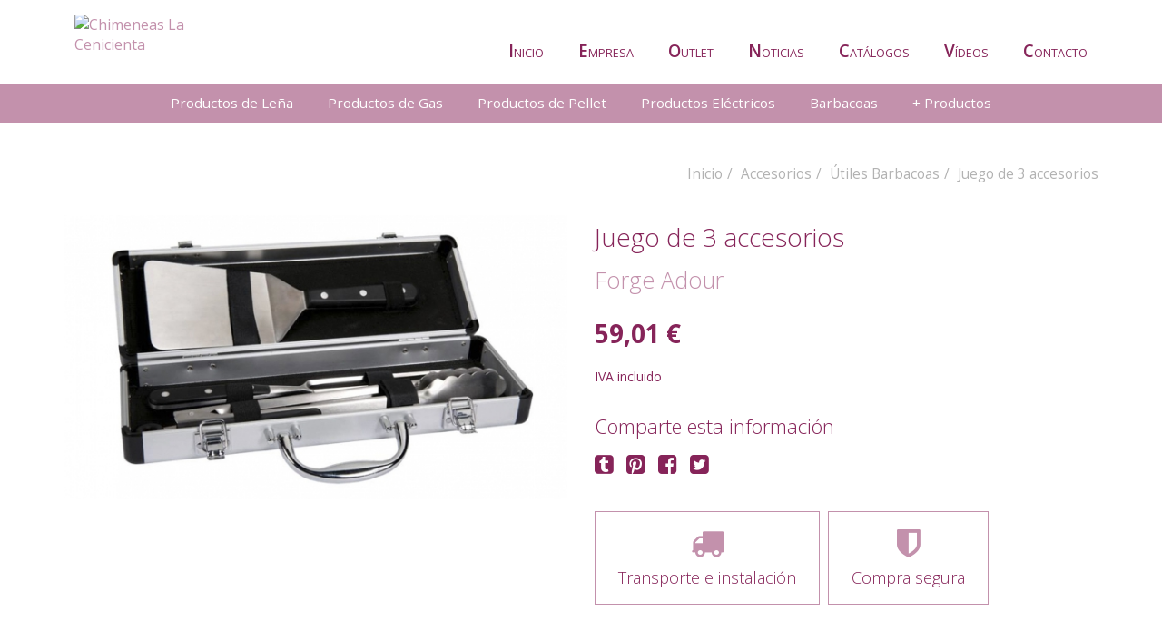

--- FILE ---
content_type: text/html; charset=UTF-8
request_url: http://www.chimeneaslacenicienta.com/p1961-juego-de-3-accesorios
body_size: 5444
content:
<!doctype html>
<html lang="es">
<head>
  <meta charset="utf-8">
  <title>Juego de 3 accesorios (Forge Adour) &#124; Desde 59,01 &euro;</title>
  <meta name="description" content="Forge Adour: Juego de 3 accesorios // Chimeneas La Cenicienta - Chimeneas de le&ntilde;a y estufas de pellets. Precio del producto sin instalacion desde 59,01 euros" />
  <meta name="keywords" content="Juego de 3 accesorios, chimeneas de lena, estufa pellets, calderas lena, calefactor pellet, austroflamm, faber, stovax, gazco, mcz, m-design, red 365 energy, romotop, saey, sunday, supra" />
  
    <meta property="og:image" content="http://www.chimeneaslacenicienta.com/archivos/imagen/1_20150603_201858_m.jpg" />
    
  <!-- Metas cabecera -->
  <!-- Author -->
<meta name="author" content="Chimeneas LaCenicienta - www.chimeneaslacenicienta.com" />

<!--Mobile Specific Meta Tag-->
<meta name="viewport" content="width=device-width, initial-scale=1.0, maximum-scale=1.0, user-scalable=no" />

<!--Favicon-->
<link rel="shortcut icon" href="http://www.chimeneaslacenicienta.com/favicon.ico" type="image/x-icon">
<link rel="icon" href="http://www.chimeneaslacenicienta.com/favicon.ico" type="image/x-icon">

<!--Master Slider Styles-->
<link href="http://www.chimeneaslacenicienta.com/masterslider/style/masterslider.css" rel="stylesheet" media="screen">

<!--Styles-->
<link href="http://www.chimeneaslacenicienta.com/css/styles.css" rel="stylesheet" media="screen">

<!--Modernizr-->
<script src="http://www.chimeneaslacenicienta.com/js/libs/modernizr.custom.js"></script>
<!--Adding Media Queries Support for IE8-->
<!--[if lt IE 9]>
  <script src="http://www.chimeneaslacenicienta.com/js/plugins/respond.js"></script>
<![endif]-->  
  <!-- GOOGLE ANALYTICS -->
  <!--
<script type="text/javascript">
  var _gaq = _gaq || [];
  _gaq.push(['_setAccount', 'UA-23799195-1']);
  _gaq.push(['_trackPageview']);
  
  (function() {
    var ga = document.createElement('script'); ga.type = 'text/javascript'; ga.async = true;
    ga.src = ('https:' == document.location.protocol ? 'https://ssl' : 'http://www') + '.google-analytics.com/ga.js';
    var s = document.getElementsByTagName('script')[0]; s.parentNode.insertBefore(ga, s);
  })();
</script>--></head>

<!--Body-->
<body class="parallax">

<!-- CABECERA (New!) -->
<!--Header-->
<header data-offset-top="500" data-stuck="600">
	
  <!--Mobile Menu Toggle-->
  <div class="menu-toggle"><i class="fa fa-list"></i></div>
	
  <div class="container">
    <a class="logo" href="http://www.chimeneaslacenicienta.com/" title="Chimeneas La Cenicienta"><img src="http://www.chimeneaslacenicienta.com/imaxes/la-cenicienta.png" alt="Chimeneas La Cenicienta" /></a>
  </div>
  
  <!--Main Menu-->
  <nav class="menu">
  	
  	<!-- Links principales -->
    <div class="links-principal-1 container">
      <ul class="main">
        <li><a href="http://www.chimeneaslacenicienta.com/" title="inicio"><span>I</span>nicio</a></li>
        <li><a href="http://www.chimeneaslacenicienta.com/empresa/" title="Empresa"><span>E</span>mpresa</a></li>
        <li><a href="http://www.chimeneaslacenicienta.com/ofertas/" title="outlet"><span>O</span>utlet</a></li>
        <li><a href="http://www.chimeneaslacenicienta.com/noticias/" title="noticias"><span>N</span>oticias</a></li>
        <li><a href="http://www.chimeneaslacenicienta.com/catalogos/" title="Cat&aacute;logos"><span>C</span>atálogos</a></li>
        <li><a href="http://www.chimeneaslacenicienta.com/videos/" title="Vídeos"><span>V</span>ídeos</a></li>
        <li><a href="http://www.chimeneaslacenicienta.com/contacto/" title="Contacto"><span>C</span>ontacto</a></li>
      </ul>
    </div>
    
    <!-- Categorías de productos -->
    <div class="links-principal-3 container">
      <ul class="main">
        <li><a href="#" title="Categorías principales de producto"><span>C</span>ategorías de producto</a></li>
      </ul>
    </div>
    
    <!-- Productos -->
    <div class="catalog-block">
      <div class="container">
        <ul class="catalog">
        	
        	<li class="has-submenu"><a href="http://www.chimeneaslacenicienta.com/c101-productos-de-lena" 
				          				title="Productos de Leña - Chimeneas de le&ntilde;a y estufas de pellets">
				          					Productos de Leña</a><a href="#" class="elsubmenu"><i class="fa fa-chevron-down"></i></a><ul class="submenu"><li class="has-submenu"><a href="http://www.chimeneaslacenicienta.com/c10101-chimeneas-de-lena" 
						          				title="Chimeneas de Leña - Chimeneas de le&ntilde;a y estufas de pellets">
						          					Chimeneas de Leña</a><ul class="sub-submenu"><li><a href="http://www.chimeneaslacenicienta.com/c1010101-chimeneas-mcz" 
							          				title="Productos de Leña (r - Chimeneas de le&ntilde;a y estufas de pellets)">
							          					Chimeneas MCZ</a></li><li><a href="http://www.chimeneaslacenicienta.com/c1010102-chimeneas-m-design" 
							          				title="Productos de Leña (r - Chimeneas de le&ntilde;a y estufas de pellets)">
							          					Chimeneas M-Design</a></li><li><a href="http://www.chimeneaslacenicienta.com/c1010103-chimeneas-austroflamm" 
							          				title="Productos de Leña (r - Chimeneas de le&ntilde;a y estufas de pellets)">
							          					Chimeneas Austroflamm</a></li><li><a href="http://www.chimeneaslacenicienta.com/c1010104-chimeneas-piazzetta" 
							          				title="Productos de Leña (r - Chimeneas de le&ntilde;a y estufas de pellets)">
							          					Chimeneas Piazzetta</a></li><li><a href="http://www.chimeneaslacenicienta.com/c1010106-chimeneas-traforart" 
							          				title="Productos de Leña (r - Chimeneas de le&ntilde;a y estufas de pellets)">
							          					Chimeneas Traforart</a></li></ul></li><li class="has-submenu"><a href="http://www.chimeneaslacenicienta.com/c10102-hogares-de-lena" 
						          				title="Hogares de Leña - Chimeneas de le&ntilde;a y estufas de pellets">
						          					Hogares de Leña</a><ul class="sub-submenu"><li><a href="http://www.chimeneaslacenicienta.com/c1010201-hogar-lena-austroflamm" 
							          				title="Productos de Leña (r - Chimeneas de le&ntilde;a y estufas de pellets)">
							          					Hogar Leña Austroflamm</a></li><li><a href="http://www.chimeneaslacenicienta.com/c1010202-hogar-lena-romotop" 
							          				title="Productos de Leña (r - Chimeneas de le&ntilde;a y estufas de pellets)">
							          					Hogar Leña Romotop</a></li><li><a href="http://www.chimeneaslacenicienta.com/c1010203-hogar-lena-m-design" 
							          				title="Productos de Leña (r - Chimeneas de le&ntilde;a y estufas de pellets)">
							          					Hogar Leña M-Design</a></li><li><a href="http://www.chimeneaslacenicienta.com/c1010205-hogar-lena-mcz" 
							          				title="Productos de Leña (r - Chimeneas de le&ntilde;a y estufas de pellets)">
							          					Hogar Leña MCZ</a></li><li><a href="http://www.chimeneaslacenicienta.com/c1010206-hogares-calefactores" 
							          				title="Productos de Leña (r - Chimeneas de le&ntilde;a y estufas de pellets)">
							          					Hogares Calefactores</a></li><li><a href="http://www.chimeneaslacenicienta.com/c1010207-hogar-lena-piazzetta" 
							          				title="Productos de Leña (r - Chimeneas de le&ntilde;a y estufas de pellets)">
							          					Hogar Leña Piazzetta</a></li></ul></li><li class="has-submenu"><a href="http://www.chimeneaslacenicienta.com/c10103-insertables-de-lena" 
						          				title="Insertables de Leña - Chimeneas de le&ntilde;a y estufas de pellets">
						          					Insertables de Leña</a><ul class="sub-submenu"><li><a href="http://www.chimeneaslacenicienta.com/c1010303-insertables-supra" 
							          				title="Productos de Leña (r - Chimeneas de le&ntilde;a y estufas de pellets)">
							          					Insertables Supra</a></li><li><a href="http://www.chimeneaslacenicienta.com/c1010304-insertables-mcz" 
							          				title="Productos de Leña (r - Chimeneas de le&ntilde;a y estufas de pellets)">
							          					Insertables MCZ</a></li><li><a href="http://www.chimeneaslacenicienta.com/c1010305-insertables-m-design" 
							          				title="Productos de Leña (r - Chimeneas de le&ntilde;a y estufas de pellets)">
							          					Insertables M-Design</a></li><li><a href="http://www.chimeneaslacenicienta.com/c1010306-insertables-piazzetta" 
							          				title="Productos de Leña (r - Chimeneas de le&ntilde;a y estufas de pellets)">
							          					Insertables Piazzetta</a></li><li><a href="http://www.chimeneaslacenicienta.com/c1010307-insertables-tnc" 
							          				title="Productos de Leña (r - Chimeneas de le&ntilde;a y estufas de pellets)">
							          					Insertables TNC</a></li><li><a href="http://www.chimeneaslacenicienta.com/c1010309-insertables-kratki" 
							          				title="Productos de Leña (r - Chimeneas de le&ntilde;a y estufas de pellets)">
							          					Insertables Kratki</a></li></ul></li><li class="has-submenu"><a href="http://www.chimeneaslacenicienta.com/c10104-estufas-de-lena" 
						          				title="Estufas de Leña - Chimeneas de le&ntilde;a y estufas de pellets">
						          					Estufas de Leña</a><ul class="sub-submenu"><li><a href="http://www.chimeneaslacenicienta.com/c1010401-estufas-de-fundicion" 
							          				title="Productos de Leña (r - Chimeneas de le&ntilde;a y estufas de pellets)">
							          					Estufas de Fundición</a></li><li><a href="http://www.chimeneaslacenicienta.com/c1010402-estufas-nordicas" 
							          				title="Productos de Leña (r - Chimeneas de le&ntilde;a y estufas de pellets)">
							          					Estufas Nórdicas</a></li><li><a href="http://www.chimeneaslacenicienta.com/c1010403-estufas-con-horno" 
							          				title="Productos de Leña (r - Chimeneas de le&ntilde;a y estufas de pellets)">
							          					Estufas con Horno</a></li><li><a href="http://www.chimeneaslacenicienta.com/c1010404-estufas-con-acumulador" 
							          				title="Productos de Leña (r - Chimeneas de le&ntilde;a y estufas de pellets)">
							          					Estufas con Acumulador</a></li><li><a href="http://www.chimeneaslacenicienta.com/c1010406-estufas-piazzetta" 
							          				title="Productos de Leña (r - Chimeneas de le&ntilde;a y estufas de pellets)">
							          					Estufas Piazzetta</a></li><li><a href="http://www.chimeneaslacenicienta.com/c1010407-estufas-tnc" 
							          				title="Productos de Leña (r - Chimeneas de le&ntilde;a y estufas de pellets)">
							          					Estufas TNC</a></li></ul></li><li><a href="http://www.chimeneaslacenicienta.com/c10107-calderas-de-lena" 
						          				title="Calderas de Leña - Chimeneas de le&ntilde;a y estufas de pellets">
						          					Calderas de Leña</a><li class="has-submenu"><a href="http://www.chimeneaslacenicienta.com/c10108-cocinas-de-lena" 
						          				title="Cocinas de Leña - Chimeneas de le&ntilde;a y estufas de pellets">
						          					Cocinas de Leña</a><ul class="sub-submenu"><li><a href="http://www.chimeneaslacenicienta.com/c1010801-cocinas-convectoras" 
							          				title="Productos de Leña (r - Chimeneas de le&ntilde;a y estufas de pellets)">
							          					Cocinas convectoras</a></li><li><a href="http://www.chimeneaslacenicienta.com/c1010802-cocinas-calefactoras" 
							          				title="Productos de Leña (r - Chimeneas de le&ntilde;a y estufas de pellets)">
							          					Cocinas calefactoras</a></li></ul></li><li class="offer">
					              	<div class="col-1">
					                	<p class="p-style2 hidden">Productos de Leña</p>
					                </div>
					                <div class="col-2">
					                	<img src="http://www.chimeneaslacenicienta.com/imaxes/portadas/portada01c.jpg" alt="Productos de Leña"/>
					                	<a class="btn btn-black" href="http://www.chimeneaslacenicienta.com/c101-productos-de-lena" title="Productos de Leña">Ir al catálogo</a>
					                </div>
					              </li></ul></li><li class="has-submenu"><a href="http://www.chimeneaslacenicienta.com/c102-productos-de-gas" 
				          				title="Productos de Gas - Chimeneas de le&ntilde;a y estufas de pellets">
				          					Productos de Gas</a><a href="#" class="elsubmenu"><i class="fa fa-chevron-down"></i></a><ul class="submenu"><li class="has-submenu"><a href="http://www.chimeneaslacenicienta.com/c10201-chimeneas-de-gas" 
						          				title="Chimeneas de Gas - Chimeneas de le&ntilde;a y estufas de pellets">
						          					Chimeneas de Gas</a><ul class="sub-submenu"><li><a href="http://www.chimeneaslacenicienta.com/c1020101-chimeneas-gas-faber" 
							          				title="Productos de Gas (r - Chimeneas de le&ntilde;a y estufas de pellets)">
							          					Chimeneas Gas Faber</a></li><li><a href="http://www.chimeneaslacenicienta.com/c1020103-chimeneas-gas-m-design" 
							          				title="Productos de Gas (r - Chimeneas de le&ntilde;a y estufas de pellets)">
							          					Chimeneas Gas M-Design</a></li></ul></li><li class="has-submenu"><a href="http://www.chimeneaslacenicienta.com/c10202-estufas-de-gas" 
						          				title="Estufas de Gas - Chimeneas de le&ntilde;a y estufas de pellets">
						          					Estufas de Gas</a><ul class="sub-submenu"><li><a href="http://www.chimeneaslacenicienta.com/c1020201-estufas-faber" 
							          				title="Productos de Gas (r - Chimeneas de le&ntilde;a y estufas de pellets)">
							          					Estufas Faber</a></li></ul></li><li class="offer">
					              	<div class="col-1">
					                	<p class="p-style2 hidden">Productos de Gas</p>
					                </div>
					                <div class="col-2">
					                	<img src="http://www.chimeneaslacenicienta.com/imaxes/portadas/portada02c.jpg" alt="Productos de Gas"/>
					                	<a class="btn btn-black" href="http://www.chimeneaslacenicienta.com/c102-productos-de-gas" title="Productos de Gas">Ir al catálogo</a>
					                </div>
					              </li></ul></li><li class="has-submenu"><a href="http://www.chimeneaslacenicienta.com/c103-productos-de-pellet" 
				          				title="Productos de Pellet - Chimeneas de le&ntilde;a y estufas de pellets">
				          					Productos de Pellet</a><a href="#" class="elsubmenu"><i class="fa fa-chevron-down"></i></a><ul class="submenu"><li class="has-submenu"><a href="http://www.chimeneaslacenicienta.com/c10301-estufas-de-pellet" 
						          				title="Estufas de Pellet - Chimeneas de le&ntilde;a y estufas de pellets">
						          					Estufas de Pellet</a><ul class="sub-submenu"><li><a href="http://www.chimeneaslacenicienta.com/c1030101-estufas-pellet-mcz" 
							          				title="Productos de Pellet (r - Chimeneas de le&ntilde;a y estufas de pellets)">
							          					Estufas Pellet MCZ</a></li><li><a href="http://www.chimeneaslacenicienta.com/c1030102-estufas-pellet-red" 
							          				title="Productos de Pellet (r - Chimeneas de le&ntilde;a y estufas de pellets)">
							          					Estufas Pellet RED</a></li><li><a href="http://www.chimeneaslacenicienta.com/c1030103-estufas-pellet-piazzetta" 
							          				title="Productos de Pellet (r - Chimeneas de le&ntilde;a y estufas de pellets)">
							          					Estufas Pellet PIAZZETTA</a></li><li><a href="http://www.chimeneaslacenicienta.com/c1030107-estufas-pellet-cadel" 
							          				title="Productos de Pellet (r - Chimeneas de le&ntilde;a y estufas de pellets)">
							          					Estufas Pellet CADEL</a></li><li><a href="http://www.chimeneaslacenicienta.com/c1030109-estufas-pellet-dielle" 
							          				title="Productos de Pellet (r - Chimeneas de le&ntilde;a y estufas de pellets)">
							          					Estufas Pellet DIELLE</a></li></ul></li><li class="has-submenu"><a href="http://www.chimeneaslacenicienta.com/c10302-estufas-calefactoras-pellet" 
						          				title="Estufas Calefactoras Pellet - Chimeneas de le&ntilde;a y estufas de pellets">
						          					Estufas Calefactoras Pellet</a><ul class="sub-submenu"><li><a href="http://www.chimeneaslacenicienta.com/c1030201-estufas-calefactoras-mcz" 
							          				title="Productos de Pellet (r - Chimeneas de le&ntilde;a y estufas de pellets)">
							          					Estufas calefactoras MCZ</a></li><li><a href="http://www.chimeneaslacenicienta.com/c1030202-estufas-calefactoras-red" 
							          				title="Productos de Pellet (r - Chimeneas de le&ntilde;a y estufas de pellets)">
							          					Estufas calefactoras RED</a></li><li><a href="http://www.chimeneaslacenicienta.com/c1030203-estufas-calefactoras-piazzetta" 
							          				title="Productos de Pellet (r - Chimeneas de le&ntilde;a y estufas de pellets)">
							          					Estufas Calefactoras Piazzetta</a></li><li><a href="http://www.chimeneaslacenicienta.com/c1030204-estufas-calefactoras-cadel" 
							          				title="Productos de Pellet (r - Chimeneas de le&ntilde;a y estufas de pellets)">
							          					Estufas calefactoras CADEL</a></li></ul></li><li><a href="http://www.chimeneaslacenicienta.com/c10303-calderas-de-pellet" 
						          				title="Calderas de Pellet - Chimeneas de le&ntilde;a y estufas de pellets">
						          					Calderas de Pellet</a><li class="has-submenu"><a href="http://www.chimeneaslacenicienta.com/c10304-insertables-de-pellet" 
						          				title="Insertables de Pellet - Chimeneas de le&ntilde;a y estufas de pellets">
						          					Insertables de Pellet</a><ul class="sub-submenu"><li><a href="http://www.chimeneaslacenicienta.com/c1030401-insertables-pellet-piazzetta" 
							          				title="Productos de Pellet (r - Chimeneas de le&ntilde;a y estufas de pellets)">
							          					Insertables Pellet Piazzetta</a></li><li><a href="http://www.chimeneaslacenicienta.com/c1030402-insertables-pellet-mcz" 
							          				title="Productos de Pellet (r - Chimeneas de le&ntilde;a y estufas de pellets)">
							          					Insertables Pellet MCZ</a></li><li><a href="http://www.chimeneaslacenicienta.com/c1030406-insertables-pellet-dielle" 
							          				title="Productos de Pellet (r - Chimeneas de le&ntilde;a y estufas de pellets)">
							          					Insertables Pellet DIELLE</a></li></ul></li><li class="has-submenu"><a href="http://www.chimeneaslacenicienta.com/c10305-insertables-calefactores-pellet" 
						          				title="Insertables calefactores pellet - Chimeneas de le&ntilde;a y estufas de pellets">
						          					Insertables calefactores pellet</a><ul class="sub-submenu"><li><a href="http://www.chimeneaslacenicienta.com/c1030501-insertables-calefactores-pellet-mcz" 
							          				title="Productos de Pellet (r - Chimeneas de le&ntilde;a y estufas de pellets)">
							          					Insertables calefactores pellet MCZ</a></li></ul></li><li class="offer">
					              	<div class="col-1">
					                	<p class="p-style2 hidden">Productos de Pellet</p>
					                </div>
					                <div class="col-2">
					                	<img src="http://www.chimeneaslacenicienta.com/imaxes/portadas/portada03c.jpg" alt="Productos de Pellet"/>
					                	<a class="btn btn-black" href="http://www.chimeneaslacenicienta.com/c103-productos-de-pellet" title="Productos de Pellet">Ir al catálogo</a>
					                </div>
					              </li></ul></li><li class="has-submenu"><a href="http://www.chimeneaslacenicienta.com/c104-productos-electricos" 
				          				title="Productos Eléctricos - Chimeneas de le&ntilde;a y estufas de pellets">
				          					Productos Eléctricos</a><a href="#" class="elsubmenu"><i class="fa fa-chevron-down"></i></a><ul class="submenu"><li><a href="http://www.chimeneaslacenicienta.com/c10401-simuladores-dimplex" 
						          				title="Simuladores Dimplex - Chimeneas de le&ntilde;a y estufas de pellets">
						          					Simuladores Dimplex</a><li><a href="http://www.chimeneaslacenicienta.com/c10402-decoracion" 
						          				title="Decoración - Chimeneas de le&ntilde;a y estufas de pellets">
						          					Decoración</a><li class="offer offer2">
					              	<div class="col-1">
					                	<p class="p-style2 hidden">Productos Eléctricos</p>
					                </div>
					                <div class="col-2">
					                	<img src="http://www.chimeneaslacenicienta.com/imaxes/portadas/portada04c.jpg" alt="Productos Eléctricos"/>
					                	<a class="btn btn-black" href="http://www.chimeneaslacenicienta.com/c104-productos-electricos" title="Productos Eléctricos">Ir al catálogo</a>
					                </div>
					              </li></ul></li><li class="has-submenu"><a href="http://www.chimeneaslacenicienta.com/c105-barbacoas" 
				          				title="Barbacoas - Chimeneas de le&ntilde;a y estufas de pellets">
				          					Barbacoas</a><a href="#" class="elsubmenu"><i class="fa fa-chevron-down"></i></a><ul class="submenu"><li><a href="http://www.chimeneaslacenicienta.com/c10501-barbacoas-de-lena" 
						          				title="Barbacoas de Leña - Chimeneas de le&ntilde;a y estufas de pellets">
						          					Barbacoas de Leña</a><li><a href="http://www.chimeneaslacenicienta.com/c10504-barbacoas-de-pellet" 
						          				title="Barbacoas de Pellet - Chimeneas de le&ntilde;a y estufas de pellets">
						          					Barbacoas de Pellet</a><li class="offer offer2">
					              	<div class="col-1">
					                	<p class="p-style2 hidden">Barbacoas</p>
					                </div>
					                <div class="col-2">
					                	<img src="http://www.chimeneaslacenicienta.com/imaxes/portadas/portada05c.jpg" alt="Barbacoas"/>
					                	<a class="btn btn-black" href="http://www.chimeneaslacenicienta.com/c105-barbacoas" title="Barbacoas">Ir al catálogo</a>
					                </div>
					              </li></ul></li><li class="has-submenu"><a href="#" title="+ Productos Chimeneas de le&ntilde;a y estufas de pellets">+ Productos<i class="fa fa-chevron-down"></i></a><ul class="submenu"><li><a href="http://www.chimeneaslacenicienta.com/c106-estufas-de-exterior" 
			          				title="Estufas de Exterior - Chimeneas de le&ntilde;a y estufas de pellets">
			          					Estufas de Exterior</a></li><li><a href="http://www.chimeneaslacenicienta.com/c107-conductos" 
			          				title="Conductos - Chimeneas de le&ntilde;a y estufas de pellets">
			          					Conductos</a></li><li><a href="http://www.chimeneaslacenicienta.com/c108-accesorios" 
			          				title="Accesorios - Chimeneas de le&ntilde;a y estufas de pellets">
			          					Accesorios</a></li><li class="offer offer2">
		              	<div class="col-1">
		                	<p class="p-style2 hidden">Estufas de Exterior</p>
		                </div>
		                <div class="col-2">
		                	<img src="http://www.chimeneaslacenicienta.com/imaxes/portadas/portada06c.jpg" alt="Estufas de Exterior"/>
		                	<a class="btn btn-black" href="http://www.chimeneaslacenicienta.com/c106-estufas-de-exterior" title="Estufas de Exterior">Ir al catálogo</a>
		                </div>
		              </li></ul></li>		      
		      <!-- Links principales (2) -->
		      <li class="has-submenu links-principal-2">
		      	<a href="#">Menú principal<i class="fa fa-chevron-down"></i></a>
		      	<ul class="submenu">
		      		<li><a href="http://www.chimeneaslacenicienta.com/empresa/" title="Empresa"><span>E</span>mpresa</a></li>
			        <li><a href="http://www.chimeneaslacenicienta.com/ofertas/" title="outlet"><span>O</span>utlet</a></li>
			        <li><a href="http://www.chimeneaslacenicienta.com/noticias/" title="noticias"><span>N</span>oticias</a></li>
			        <li><a href="http://www.chimeneaslacenicienta.com/catalogos/" title="Cat&aacute;logos"><span>C</span>atálogos</a></li>
			        <li><a href="http://www.chimeneaslacenicienta.com/videos/" title="Vídeos"><span>V</span>ídeos</a></li>
			        <li><a href="http://www.chimeneaslacenicienta.com/contacto/" title="Contacto"><span>C</span>ontacto</a></li>
		      	</ul>
		      </li>
        </ul>
      </div>
    </div>
  </nav>
</header><!--Header Close-->


<!--Page Content-->
<div class="page-content">

  <!--Breadcrumbs-->
  <ol class="breadcrumb">
  	<li><a href='http://www.chimeneaslacenicienta.com/' class='menuizq2 txt_12px txt_lighter txt_lettersp_0' title='Inicio'>Inicio</a></li><li><a href='http://www.chimeneaslacenicienta.com/c108-accesorios' class='menuizq2 font_avantgarde txt_12px txt_lighter txt_lettersp_0' title='Accesorios'>Accesorios</a></li><li><a href='http://www.chimeneaslacenicienta.com/c10803-utiles-barbacoas' class='menuizq2 font_avantgarde txt_12px txt_lighter txt_lettersp_0' title='Útiles Barbacoas'>Útiles Barbacoas</a></li><li>Juego de 3 accesorios</li>  </ol><!--Breadcrumbs Close-->
  
  
  <!--Catalog Single Item-->
  <section class="catalog-single">
  	<div class="container">
      <div class="row">
      	
				<div class="col-lg-6 col-md-6">
			<img class="ms-thumb" src="http://www.chimeneaslacenicienta.com/archivos/imagen/1_20150603_201858_e.jpg" alt="Juego de 3 accesorios (Forge Adour)" />
		</div>
		      	
      	<!--Product Gallery-->
                
        <!--Product Description-->
        <div class="col-lg-6 col-md-6">
          <h1>Juego de 3 accesorios</h1>
          
                    <h2>Forge Adour</h2>
                    
          
          <div class="price">59,01 &euro;</div><p class="p-style2">IVA incluido</p>          
          <div class="row">
            <div class="col-lg-12 col-md-12 col-sm-12">
              <h3>Comparte esta información</h3>
                            <div class="social-links">
                <a href="http://www.tumblr.com/share?v=3&u=http%3A%2F%2Fwww.chimeneaslacenicienta.com%2Fp1961-juego-de-3-accesorios&t=Juego+de+3+accesorios" target="_blank" title="Compartir en tumblr"><i class="fa fa-tumblr-square"></i></a>
                <a href="http://pinterest.com/pin/create/button/?url=http%3A%2F%2Fwww.chimeneaslacenicienta.com%2Fp1961-juego-de-3-accesorios&media=http%3A%2F%2Fwww.chimeneaslacenicienta.com%2Farchivos%2Fimagen%2F1_20150603_201858_e.jpg&is_video=false&description=Juego+de+3+accesorios" target="_blank" title="Compartir en pinterest"><i class="fa fa-pinterest-square"></i></a>
                <a href="http://www.facebook.com/sharer.php?u=http%3A%2F%2Fwww.chimeneaslacenicienta.com%2Fp1961-juego-de-3-accesorios&t=Juego+de+3+accesorios" target="_blank" title="Compartir en facebook"><i class="fa fa-facebook-square"></i></a>
                <a href="http://twitter.com/share?url=http%3A%2F%2Fwww.chimeneaslacenicienta.com%2Fp1961-juego-de-3-accesorios&text=Juego+de+3+accesorios" target="_blank" title="Compartir en twitter"><i class="fa fa-twitter-square"></i></a>
              </div>
            </div>
          </div>
          <div class="promo-labels">
            <div data-content="Transportamos e instalamos el producto en su hogar si así lo desea. La instalación de chimeneas y estufas puede requerir de conductos y otros materiales adicionales al coste del producto."><span><i class="fa fa-truck"></i>Transporte e instalación</span></div>
            <div data-content="Garantizamos la calidad de nuestros productos, comprometiéndonos con nuestros clientes a darles el mejor servicio postventa."><i class="fa fa-shield"></i>Compra segura</div>
          </div>
        </div>
      </div>
    </div>
  </section><!--Catalog Single Item Close-->
  
  <!--Tabs Widget-->
  <section class="tabs-widget">
    <!-- Nav tabs -->
    <ul class="nav nav-tabs">
      <li class="active"><a href="#descr" data-toggle="tab">Descripción</a></li>
      <!--<li><a href="#review" data-toggle="tab">Productos relacionados</a></li>-->
    </ul>
    <div class="tab-content">
      
      <!--Tab2 (Description)-->
      <div class="tab-pane fade in active" id="descr">
      	<div class="container">
        	<div class="row">
          	<div class="col-lg-4 col-md-5 col-sm-5">
              <img class="center-block" src="http://www.chimeneaslacenicienta.com/archivos/imagen/1_20150603_201858_g.jpg" alt="Descripción: d (Forge Adour)"/>
            </div>
          	<div class="col-lg-8 col-md-7 col-sm-7">
            	<p class="p-style2"><p><strong><br /></strong></p>
<p><strong>Juego de 3 accesorios para Plancha.</strong></p>
<p>Este magnifico juego es fundamental para trabajar con nuestra plancha de gas.</p>
<p>Viene en un bonito malet&iacute;n de metal que Incluye 3 accesorios elementales de Acero Inoxidable de excelente calidad y dise&ntilde;o.</p>
<p>Este set incluye: Tenedor, Esp&aacute;tula, Pinzas y un malet&iacute;n de metal.</p>
<p><span style="text-decoration: underline;"><strong><br /></strong></span></p>
<p><span style="text-decoration: underline;"><strong>Caracter&iacute;sticas Principales</strong></span>:</p>
<p>- Fabricado en Acero Inoxidable:</p>
<p>- Un regalo perfecto.</p>
<p>- F&aacute;cil de limpiar.</p>
<p>- Fabricante:&nbsp;Forge Adour</p></p>
              
              
              
                          </div>
          </div>
        </div>
      </div>
      
      <!--Tab3 (Reviews)-->
      <div class="tab-pane fade" id="review">
        

--- FILE ---
content_type: text/css
request_url: http://www.chimeneaslacenicienta.com/css/styles.css
body_size: 277790
content:
@import url(http://fonts.googleapis.com/css?family=Open+Sans:400,300,600,700&subset=latin,cyrillic);/*! normalize.css v3.0.2 | MIT License | git.io/normalize */html{font-family:sans-serif;-ms-text-size-adjust:100%;-webkit-text-size-adjust:100%}body{margin:0}article,aside,details,figcaption,figure,footer,header,hgroup,main,menu,nav,section,summary{display:block}audio,canvas,progress,video{display:inline-block;vertical-align:baseline}audio:not([controls]){display:none;height:0}[hidden],template{display:none}a{background-color:transparent}a:active,a:hover{outline:0}abbr[title]{border-bottom:1px dotted}b,strong{font-weight:bold}dfn{font-style:italic}h1{font-size:2em;margin:.67em 0}mark{background:#ff0;color:#000}small{font-size:80%}sub,sup{font-size:75%;line-height:0;position:relative;vertical-align:baseline}sup{top:-0.5em}sub{bottom:-0.25em}img{border:0}svg:not(:root){overflow:hidden}figure{margin:1em 40px}hr{-moz-box-sizing:content-box;box-sizing:content-box;height:0}pre{overflow:auto}code,kbd,pre,samp{font-family:monospace,monospace;font-size:1em}button,input,optgroup,select,textarea{color:inherit;font:inherit;margin:0}button{overflow:visible}button,select{text-transform:none}button,html input[type="button"],input[type="reset"],input[type="submit"]{-webkit-appearance:button;cursor:pointer}button[disabled],html input[disabled]{cursor:default}button::-moz-focus-inner,input::-moz-focus-inner{border:0;padding:0}input{line-height:normal}input[type="checkbox"],input[type="radio"]{box-sizing:border-box;padding:0}input[type="number"]::-webkit-inner-spin-button,input[type="number"]::-webkit-outer-spin-button{height:auto}input[type="search"]{-webkit-appearance:textfield;-moz-box-sizing:content-box;-webkit-box-sizing:content-box;box-sizing:content-box}input[type="search"]::-webkit-search-cancel-button,input[type="search"]::-webkit-search-decoration{-webkit-appearance:none}fieldset{border:1px solid #c0c0c0;margin:0 2px;padding:.35em .625em .75em}legend{border:0;padding:0}textarea{overflow:auto}optgroup{font-weight:bold}table{border-collapse:collapse;border-spacing:0}td,th{padding:0}/*! Source: https://github.com/h5bp/html5-boilerplate/blob/master/src/css/main.css */@media print{*,*:before,*:after{background:transparent !important;color:#000 !important;box-shadow:none !important;text-shadow:none !important}a,a:visited{text-decoration:underline}a[href]:after{content:" (" attr(href) ")"}abbr[title]:after{content:" (" attr(title) ")"}a[href^="#"]:after,a[href^="javascript:"]:after{content:""}pre,blockquote{border:1px solid #999;page-break-inside:avoid}thead{display:table-header-group}tr,img{page-break-inside:avoid}img{max-width:100% !important}p,h2,h3{orphans:3;widows:3}h2,h3{page-break-after:avoid}select{background:#fff !important}.navbar{display:none}.btn>.caret,.dropup>.btn>.caret{border-top-color:#000 !important}.label{border:1px solid #000}.table{border-collapse:collapse !important}.table td,.table th{background-color:#fff !important}.table-bordered th,.table-bordered td{border:1px solid #ddd !important}}@font-face{font-family:'Glyphicons Halflings';src:url('../fonts/glyphicons-halflings-regular.eot');src:url('../fonts/glyphicons-halflings-regular.eot?#iefix') format('embedded-opentype'),url('../fonts/glyphicons-halflings-regular.woff2') format('woff2'),url('../fonts/glyphicons-halflings-regular.woff') format('woff'),url('../fonts/glyphicons-halflings-regular.ttf') format('truetype'),url('../fonts/glyphicons-halflings-regular.svg#glyphicons_halflingsregular') format('svg')}.glyphicon{position:relative;top:1px;display:inline-block;font-family:'Glyphicons Halflings';font-style:normal;font-weight:normal;line-height:1;-webkit-font-smoothing:antialiased;-moz-osx-font-smoothing:grayscale}.glyphicon-asterisk:before{content:"\2a"}.glyphicon-plus:before{content:"\2b"}.glyphicon-euro:before,.glyphicon-eur:before{content:"\20ac"}.glyphicon-minus:before{content:"\2212"}.glyphicon-cloud:before{content:"\2601"}.glyphicon-envelope:before{content:"\2709"}.glyphicon-pencil:before{content:"\270f"}.glyphicon-glass:before{content:"\e001"}.glyphicon-music:before{content:"\e002"}.glyphicon-search:before{content:"\e003"}.glyphicon-heart:before{content:"\e005"}.glyphicon-star:before{content:"\e006"}.glyphicon-star-empty:before{content:"\e007"}.glyphicon-user:before{content:"\e008"}.glyphicon-film:before{content:"\e009"}.glyphicon-th-large:before{content:"\e010"}.glyphicon-th:before{content:"\e011"}.glyphicon-th-list:before{content:"\e012"}.glyphicon-ok:before{content:"\e013"}.glyphicon-remove:before{content:"\e014"}.glyphicon-zoom-in:before{content:"\e015"}.glyphicon-zoom-out:before{content:"\e016"}.glyphicon-off:before{content:"\e017"}.glyphicon-signal:before{content:"\e018"}.glyphicon-cog:before{content:"\e019"}.glyphicon-trash:before{content:"\e020"}.glyphicon-home:before{content:"\e021"}.glyphicon-file:before{content:"\e022"}.glyphicon-time:before{content:"\e023"}.glyphicon-road:before{content:"\e024"}.glyphicon-download-alt:before{content:"\e025"}.glyphicon-download:before{content:"\e026"}.glyphicon-upload:before{content:"\e027"}.glyphicon-inbox:before{content:"\e028"}.glyphicon-play-circle:before{content:"\e029"}.glyphicon-repeat:before{content:"\e030"}.glyphicon-refresh:before{content:"\e031"}.glyphicon-list-alt:before{content:"\e032"}.glyphicon-lock:before{content:"\e033"}.glyphicon-flag:before{content:"\e034"}.glyphicon-headphones:before{content:"\e035"}.glyphicon-volume-off:before{content:"\e036"}.glyphicon-volume-down:before{content:"\e037"}.glyphicon-volume-up:before{content:"\e038"}.glyphicon-qrcode:before{content:"\e039"}.glyphicon-barcode:before{content:"\e040"}.glyphicon-tag:before{content:"\e041"}.glyphicon-tags:before{content:"\e042"}.glyphicon-book:before{content:"\e043"}.glyphicon-bookmark:before{content:"\e044"}.glyphicon-print:before{content:"\e045"}.glyphicon-camera:before{content:"\e046"}.glyphicon-font:before{content:"\e047"}.glyphicon-bold:before{content:"\e048"}.glyphicon-italic:before{content:"\e049"}.glyphicon-text-height:before{content:"\e050"}.glyphicon-text-width:before{content:"\e051"}.glyphicon-align-left:before{content:"\e052"}.glyphicon-align-center:before{content:"\e053"}.glyphicon-align-right:before{content:"\e054"}.glyphicon-align-justify:before{content:"\e055"}.glyphicon-list:before{content:"\e056"}.glyphicon-indent-left:before{content:"\e057"}.glyphicon-indent-right:before{content:"\e058"}.glyphicon-facetime-video:before{content:"\e059"}.glyphicon-picture:before{content:"\e060"}.glyphicon-map-marker:before{content:"\e062"}.glyphicon-adjust:before{content:"\e063"}.glyphicon-tint:before{content:"\e064"}.glyphicon-edit:before{content:"\e065"}.glyphicon-share:before{content:"\e066"}.glyphicon-check:before{content:"\e067"}.glyphicon-move:before{content:"\e068"}.glyphicon-step-backward:before{content:"\e069"}.glyphicon-fast-backward:before{content:"\e070"}.glyphicon-backward:before{content:"\e071"}.glyphicon-play:before{content:"\e072"}.glyphicon-pause:before{content:"\e073"}.glyphicon-stop:before{content:"\e074"}.glyphicon-forward:before{content:"\e075"}.glyphicon-fast-forward:before{content:"\e076"}.glyphicon-step-forward:before{content:"\e077"}.glyphicon-eject:before{content:"\e078"}.glyphicon-chevron-left:before{content:"\e079"}.glyphicon-chevron-right:before{content:"\e080"}.glyphicon-plus-sign:before{content:"\e081"}.glyphicon-minus-sign:before{content:"\e082"}.glyphicon-remove-sign:before{content:"\e083"}.glyphicon-ok-sign:before{content:"\e084"}.glyphicon-question-sign:before{content:"\e085"}.glyphicon-info-sign:before{content:"\e086"}.glyphicon-screenshot:before{content:"\e087"}.glyphicon-remove-circle:before{content:"\e088"}.glyphicon-ok-circle:before{content:"\e089"}.glyphicon-ban-circle:before{content:"\e090"}.glyphicon-arrow-left:before{content:"\e091"}.glyphicon-arrow-right:before{content:"\e092"}.glyphicon-arrow-up:before{content:"\e093"}.glyphicon-arrow-down:before{content:"\e094"}.glyphicon-share-alt:before{content:"\e095"}.glyphicon-resize-full:before{content:"\e096"}.glyphicon-resize-small:before{content:"\e097"}.glyphicon-exclamation-sign:before{content:"\e101"}.glyphicon-gift:before{content:"\e102"}.glyphicon-leaf:before{content:"\e103"}.glyphicon-fire:before{content:"\e104"}.glyphicon-eye-open:before{content:"\e105"}.glyphicon-eye-close:before{content:"\e106"}.glyphicon-warning-sign:before{content:"\e107"}.glyphicon-plane:before{content:"\e108"}.glyphicon-calendar:before{content:"\e109"}.glyphicon-random:before{content:"\e110"}.glyphicon-comment:before{content:"\e111"}.glyphicon-magnet:before{content:"\e112"}.glyphicon-chevron-up:before{content:"\e113"}.glyphicon-chevron-down:before{content:"\e114"}.glyphicon-retweet:before{content:"\e115"}.glyphicon-shopping-cart:before{content:"\e116"}.glyphicon-folder-close:before{content:"\e117"}.glyphicon-folder-open:before{content:"\e118"}.glyphicon-resize-vertical:before{content:"\e119"}.glyphicon-resize-horizontal:before{content:"\e120"}.glyphicon-hdd:before{content:"\e121"}.glyphicon-bullhorn:before{content:"\e122"}.glyphicon-bell:before{content:"\e123"}.glyphicon-certificate:before{content:"\e124"}.glyphicon-thumbs-up:before{content:"\e125"}.glyphicon-thumbs-down:before{content:"\e126"}.glyphicon-hand-right:before{content:"\e127"}.glyphicon-hand-left:before{content:"\e128"}.glyphicon-hand-up:before{content:"\e129"}.glyphicon-hand-down:before{content:"\e130"}.glyphicon-circle-arrow-right:before{content:"\e131"}.glyphicon-circle-arrow-left:before{content:"\e132"}.glyphicon-circle-arrow-up:before{content:"\e133"}.glyphicon-circle-arrow-down:before{content:"\e134"}.glyphicon-globe:before{content:"\e135"}.glyphicon-wrench:before{content:"\e136"}.glyphicon-tasks:before{content:"\e137"}.glyphicon-filter:before{content:"\e138"}.glyphicon-briefcase:before{content:"\e139"}.glyphicon-fullscreen:before{content:"\e140"}.glyphicon-dashboard:before{content:"\e141"}.glyphicon-paperclip:before{content:"\e142"}.glyphicon-heart-empty:before{content:"\e143"}.glyphicon-link:before{content:"\e144"}.glyphicon-phone:before{content:"\e145"}.glyphicon-pushpin:before{content:"\e146"}.glyphicon-usd:before{content:"\e148"}.glyphicon-gbp:before{content:"\e149"}.glyphicon-sort:before{content:"\e150"}.glyphicon-sort-by-alphabet:before{content:"\e151"}.glyphicon-sort-by-alphabet-alt:before{content:"\e152"}.glyphicon-sort-by-order:before{content:"\e153"}.glyphicon-sort-by-order-alt:before{content:"\e154"}.glyphicon-sort-by-attributes:before{content:"\e155"}.glyphicon-sort-by-attributes-alt:before{content:"\e156"}.glyphicon-unchecked:before{content:"\e157"}.glyphicon-expand:before{content:"\e158"}.glyphicon-collapse-down:before{content:"\e159"}.glyphicon-collapse-up:before{content:"\e160"}.glyphicon-log-in:before{content:"\e161"}.glyphicon-flash:before{content:"\e162"}.glyphicon-log-out:before{content:"\e163"}.glyphicon-new-window:before{content:"\e164"}.glyphicon-record:before{content:"\e165"}.glyphicon-save:before{content:"\e166"}.glyphicon-open:before{content:"\e167"}.glyphicon-saved:before{content:"\e168"}.glyphicon-import:before{content:"\e169"}.glyphicon-export:before{content:"\e170"}.glyphicon-send:before{content:"\e171"}.glyphicon-floppy-disk:before{content:"\e172"}.glyphicon-floppy-saved:before{content:"\e173"}.glyphicon-floppy-remove:before{content:"\e174"}.glyphicon-floppy-save:before{content:"\e175"}.glyphicon-floppy-open:before{content:"\e176"}.glyphicon-credit-card:before{content:"\e177"}.glyphicon-transfer:before{content:"\e178"}.glyphicon-cutlery:before{content:"\e179"}.glyphicon-header:before{content:"\e180"}.glyphicon-compressed:before{content:"\e181"}.glyphicon-earphone:before{content:"\e182"}.glyphicon-phone-alt:before{content:"\e183"}.glyphicon-tower:before{content:"\e184"}.glyphicon-stats:before{content:"\e185"}.glyphicon-sd-video:before{content:"\e186"}.glyphicon-hd-video:before{content:"\e187"}.glyphicon-subtitles:before{content:"\e188"}.glyphicon-sound-stereo:before{content:"\e189"}.glyphicon-sound-dolby:before{content:"\e190"}.glyphicon-sound-5-1:before{content:"\e191"}.glyphicon-sound-6-1:before{content:"\e192"}.glyphicon-sound-7-1:before{content:"\e193"}.glyphicon-copyright-mark:before{content:"\e194"}.glyphicon-registration-mark:before{content:"\e195"}.glyphicon-cloud-download:before{content:"\e197"}.glyphicon-cloud-upload:before{content:"\e198"}.glyphicon-tree-conifer:before{content:"\e199"}.glyphicon-tree-deciduous:before{content:"\e200"}.glyphicon-cd:before{content:"\e201"}.glyphicon-save-file:before{content:"\e202"}.glyphicon-open-file:before{content:"\e203"}.glyphicon-level-up:before{content:"\e204"}.glyphicon-copy:before{content:"\e205"}.glyphicon-paste:before{content:"\e206"}.glyphicon-alert:before{content:"\e209"}.glyphicon-equalizer:before{content:"\e210"}.glyphicon-king:before{content:"\e211"}.glyphicon-queen:before{content:"\e212"}.glyphicon-pawn:before{content:"\e213"}.glyphicon-bishop:before{content:"\e214"}.glyphicon-knight:before{content:"\e215"}.glyphicon-baby-formula:before{content:"\e216"}.glyphicon-tent:before{content:"\26fa"}.glyphicon-blackboard:before{content:"\e218"}.glyphicon-bed:before{content:"\e219"}.glyphicon-apple:before{content:"\f8ff"}.glyphicon-erase:before{content:"\e221"}.glyphicon-hourglass:before{content:"\231b"}.glyphicon-lamp:before{content:"\e223"}.glyphicon-duplicate:before{content:"\e224"}.glyphicon-piggy-bank:before{content:"\e225"}.glyphicon-scissors:before{content:"\e226"}.glyphicon-bitcoin:before{content:"\e227"}.glyphicon-yen:before{content:"\00a5"}.glyphicon-ruble:before{content:"\20bd"}.glyphicon-scale:before{content:"\e230"}.glyphicon-ice-lolly:before{content:"\e231"}.glyphicon-ice-lolly-tasted:before{content:"\e232"}.glyphicon-education:before{content:"\e233"}.glyphicon-option-horizontal:before{content:"\e234"}.glyphicon-option-vertical:before{content:"\e235"}.glyphicon-menu-hamburger:before{content:"\e236"}.glyphicon-modal-window:before{content:"\e237"}.glyphicon-oil:before{content:"\e238"}.glyphicon-grain:before{content:"\e239"}.glyphicon-sunglasses:before{content:"\e240"}.glyphicon-text-size:before{content:"\e241"}.glyphicon-text-color:before{content:"\e242"}.glyphicon-text-background:before{content:"\e243"}.glyphicon-object-align-top:before{content:"\e244"}.glyphicon-object-align-bottom:before{content:"\e245"}.glyphicon-object-align-horizontal:before{content:"\e246"}.glyphicon-object-align-left:before{content:"\e247"}.glyphicon-object-align-vertical:before{content:"\e248"}.glyphicon-object-align-right:before{content:"\e249"}.glyphicon-triangle-right:before{content:"\e250"}.glyphicon-triangle-left:before{content:"\e251"}.glyphicon-triangle-bottom:before{content:"\e252"}.glyphicon-triangle-top:before{content:"\e253"}.glyphicon-console:before{content:"\e254"}.glyphicon-superscript:before{content:"\e255"}.glyphicon-subscript:before{content:"\e256"}.glyphicon-menu-left:before{content:"\e257"}.glyphicon-menu-right:before{content:"\e258"}.glyphicon-menu-down:before{content:"\e259"}.glyphicon-menu-up:before{content:"\e260"}*{-webkit-box-sizing:border-box;-moz-box-sizing:border-box;box-sizing:border-box}*:before,*:after{-webkit-box-sizing:border-box;-moz-box-sizing:border-box;box-sizing:border-box}html{font-size:10px;-webkit-tap-highlight-color:rgba(0,0,0,0)}body{font-family:"Open Sans",Helvetica,Arial,sans-serif;font-size:1em;line-height:1.42857143;color:#862459;background-color:#fff}input,button,select,textarea{font-family:inherit;font-size:inherit;line-height:inherit}a{color:#c391ac;text-decoration:none}a:hover,a:focus{color:#b17093;text-decoration:underline}a:focus{outline:thin dotted;outline:5px auto -webkit-focus-ring-color;outline-offset:-2px}figure{margin:0}img{vertical-align:middle}.img-responsive,.thumbnail>img,.thumbnail a>img,.carousel-inner>.item>img,.carousel-inner>.item>a>img{display:block;max-width:100%;height:auto}.img-rounded{border-radius:6px}.img-thumbnail{padding:4px;line-height:1.42857143;background-color:#fff;border:1px solid #ddd;border-radius:0;-webkit-transition:all .2s ease-in-out;-o-transition:all .2s ease-in-out;transition:all .2s ease-in-out;display:inline-block;max-width:100%;height:auto}.img-circle{border-radius:50%}hr{margin-top:1em;margin-bottom:1em;border:0;border-top:1px solid #e6e6e6}.sr-only{position:absolute;width:1px;height:1px;margin:-1px;padding:0;overflow:hidden;clip:rect(0, 0, 0, 0);border:0}.sr-only-focusable:active,.sr-only-focusable:focus{position:static;width:auto;height:auto;margin:0;overflow:visible;clip:auto}h1,h2,h3,h4,h5,h6,.h1,.h2,.h3,.h4,.h5,.h6{font-family:inherit;font-weight:500;line-height:1.2;color:inherit}h1 small,h2 small,h3 small,h4 small,h5 small,h6 small,.h1 small,.h2 small,.h3 small,.h4 small,.h5 small,.h6 small,h1 .small,h2 .small,h3 .small,h4 .small,h5 .small,h6 .small,.h1 .small,.h2 .small,.h3 .small,.h4 .small,.h5 .small,.h6 .small{font-weight:normal;line-height:1;color:#8c8c8c}h1,.h1,h2,.h2,h3,.h3{margin-top:1em;margin-bottom:.5em}h1 small,.h1 small,h2 small,.h2 small,h3 small,.h3 small,h1 .small,.h1 .small,h2 .small,.h2 .small,h3 .small,.h3 .small{font-size:65%}h4,.h4,h5,.h5,h6,.h6{margin-top:.5em;margin-bottom:.5em}h4 small,.h4 small,h5 small,.h5 small,h6 small,.h6 small,h4 .small,.h4 .small,h5 .small,.h5 .small,h6 .small,.h6 .small{font-size:75%}h1,.h1{font-size:2.25em}h2,.h2{font-size:1.75em}h3,.h3{font-size:1.5em}h4,.h4{font-size:1.125em}h5,.h5{font-size:1em}h6,.h6{font-size:.875em}p{margin:0 0 .5em}.lead{margin-bottom:1em;font-size:1em;font-weight:300;line-height:1.4}@media (min-width:768px){.lead{font-size:1.5em}}small,.small{font-size:87%}mark,.mark{background-color:#fcf8e3;padding:.2em}.text-left{text-align:left}.text-right{text-align:right}.text-center{text-align:center}.text-justify{text-align:justify}.text-nowrap{white-space:nowrap}.text-lowercase{text-transform:lowercase}.text-uppercase{text-transform:uppercase}.text-capitalize{text-transform:capitalize}.text-muted{color:#8c8c8c}.text-primary{color:#fff}a.text-primary:hover{color:#e6e6e6}.text-success{color:#3c763d}a.text-success:hover{color:#2b542c}.text-info{color:#31708f}a.text-info:hover{color:#245269}.text-warning{color:#8a6d3b}a.text-warning:hover{color:#66512c}.text-danger{color:#a94442}a.text-danger:hover{color:#843534}.bg-primary{color:#fff;background-color:#fff}a.bg-primary:hover{background-color:#e6e6e6}.bg-success{background-color:#dff0d8}a.bg-success:hover{background-color:#c1e2b3}.bg-info{background-color:#d9edf7}a.bg-info:hover{background-color:#afd9ee}.bg-warning{background-color:#fcf8e3}a.bg-warning:hover{background-color:#f7ecb5}.bg-danger{background-color:#f2dede}a.bg-danger:hover{background-color:#e4b9b9}.page-header{padding-bottom:-0.5em;margin:2em 0 1em;border-bottom:1px solid #e6e6e6}ul,ol{margin-top:0;margin-bottom:.5em}ul ul,ol ul,ul ol,ol ol{margin-bottom:0}.list-unstyled{padding-left:0;list-style:none}.list-inline{padding-left:0;list-style:none;margin-left:-5px}.list-inline>li{display:inline-block;padding-left:5px;padding-right:5px}dl{margin-top:0;margin-bottom:1em}dt,dd{line-height:1.42857143}dt{font-weight:bold}dd{margin-left:0}@media (min-width:768px){.dl-horizontal dt{float:left;width:160px;clear:left;text-align:right;overflow:hidden;text-overflow:ellipsis;white-space:nowrap}.dl-horizontal dd{margin-left:180px}}abbr[title],abbr[data-original-title]{cursor:help;border-bottom:1px dotted #8c8c8c}.initialism{font-size:90%;text-transform:uppercase}blockquote{padding:.5em 1em;margin:0 0 1em;font-size:1.25em;border-left:5px solid #e6e6e6}blockquote p:last-child,blockquote ul:last-child,blockquote ol:last-child{margin-bottom:0}blockquote footer,blockquote small,blockquote .small{display:block;font-size:80%;line-height:1.42857143;color:#8c8c8c}blockquote footer:before,blockquote small:before,blockquote .small:before{content:'\2014 \00A0'}.blockquote-reverse,blockquote.pull-right{padding-right:15px;padding-left:0;border-right:5px solid #e6e6e6;border-left:0;text-align:right}.blockquote-reverse footer:before,blockquote.pull-right footer:before,.blockquote-reverse small:before,blockquote.pull-right small:before,.blockquote-reverse .small:before,blockquote.pull-right .small:before{content:''}.blockquote-reverse footer:after,blockquote.pull-right footer:after,.blockquote-reverse small:after,blockquote.pull-right small:after,.blockquote-reverse .small:after,blockquote.pull-right .small:after{content:'\00A0 \2014'}address{margin-bottom:1em;font-style:normal;line-height:1.42857143}code,kbd,pre,samp{font-family:Menlo,Monaco,Consolas,"Courier New",monospace}code{padding:2px 4px;font-size:90%;color:#c7254e;background-color:#f9f2f4;border-radius:0}kbd{padding:2px 4px;font-size:90%;color:#fff;background-color:#333;border-radius:3px;box-shadow:inset 0 -1px 0 rgba(0,0,0,0.25)}kbd kbd{padding:0;font-size:100%;font-weight:bold;box-shadow:none}pre{display:block;padding:0;margin:0 0 .5em;font-size:0;line-height:1.42857143;word-break:break-all;word-wrap:break-word;color:#333;background-color:#f5f5f5;border:1px solid #ccc;border-radius:0}pre code{padding:0;font-size:inherit;color:inherit;white-space:pre-wrap;background-color:transparent;border-radius:0}.pre-scrollable{max-height:340px;overflow-y:scroll}.container{margin-right:auto;margin-left:auto;padding-left:15px;padding-right:15px}@media (min-width:768px){.container{width:750px}}@media (min-width:992px){.container{width:970px}}@media (min-width:1200px){.container{width:1170px}}.container-fluid{margin-right:auto;margin-left:auto;padding-left:15px;padding-right:15px}.row{margin-left:-15px;margin-right:-15px}.col-xs-1, .col-sm-1, .col-md-1, .col-lg-1, .col-xs-2, .col-sm-2, .col-md-2, .col-lg-2, .col-xs-3, .col-sm-3, .col-md-3, .col-lg-3, .col-xs-4, .col-sm-4, .col-md-4, .col-lg-4, .col-xs-5, .col-sm-5, .col-md-5, .col-lg-5, .col-xs-6, .col-sm-6, .col-md-6, .col-lg-6, .col-xs-7, .col-sm-7, .col-md-7, .col-lg-7, .col-xs-8, .col-sm-8, .col-md-8, .col-lg-8, .col-xs-9, .col-sm-9, .col-md-9, .col-lg-9, .col-xs-10, .col-sm-10, .col-md-10, .col-lg-10, .col-xs-11, .col-sm-11, .col-md-11, .col-lg-11, .col-xs-12, .col-sm-12, .col-md-12, .col-lg-12{position:relative;min-height:1px;padding-left:15px;padding-right:15px}.col-xs-1, .col-xs-2, .col-xs-3, .col-xs-4, .col-xs-5, .col-xs-6, .col-xs-7, .col-xs-8, .col-xs-9, .col-xs-10, .col-xs-11, .col-xs-12{float:left}.col-xs-12{width:100%}.col-xs-11{width:91.66666667%}.col-xs-10{width:83.33333333%}.col-xs-9{width:75%}.col-xs-8{width:66.66666667%}.col-xs-7{width:58.33333333%}.col-xs-6{width:50%}.col-xs-5{width:41.66666667%}.col-xs-4{width:33.33333333%}.col-xs-3{width:25%}.col-xs-2{width:16.66666667%}.col-xs-1{width:8.33333333%}.col-xs-pull-12{right:100%}.col-xs-pull-11{right:91.66666667%}.col-xs-pull-10{right:83.33333333%}.col-xs-pull-9{right:75%}.col-xs-pull-8{right:66.66666667%}.col-xs-pull-7{right:58.33333333%}.col-xs-pull-6{right:50%}.col-xs-pull-5{right:41.66666667%}.col-xs-pull-4{right:33.33333333%}.col-xs-pull-3{right:25%}.col-xs-pull-2{right:16.66666667%}.col-xs-pull-1{right:8.33333333%}.col-xs-pull-0{right:auto}.col-xs-push-12{left:100%}.col-xs-push-11{left:91.66666667%}.col-xs-push-10{left:83.33333333%}.col-xs-push-9{left:75%}.col-xs-push-8{left:66.66666667%}.col-xs-push-7{left:58.33333333%}.col-xs-push-6{left:50%}.col-xs-push-5{left:41.66666667%}.col-xs-push-4{left:33.33333333%}.col-xs-push-3{left:25%}.col-xs-push-2{left:16.66666667%}.col-xs-push-1{left:8.33333333%}.col-xs-push-0{left:auto}.col-xs-offset-12{margin-left:100%}.col-xs-offset-11{margin-left:91.66666667%}.col-xs-offset-10{margin-left:83.33333333%}.col-xs-offset-9{margin-left:75%}.col-xs-offset-8{margin-left:66.66666667%}.col-xs-offset-7{margin-left:58.33333333%}.col-xs-offset-6{margin-left:50%}.col-xs-offset-5{margin-left:41.66666667%}.col-xs-offset-4{margin-left:33.33333333%}.col-xs-offset-3{margin-left:25%}.col-xs-offset-2{margin-left:16.66666667%}.col-xs-offset-1{margin-left:8.33333333%}.col-xs-offset-0{margin-left:0}@media (min-width:768px){.col-sm-1, .col-sm-2, .col-sm-3, .col-sm-4, .col-sm-5, .col-sm-6, .col-sm-7, .col-sm-8, .col-sm-9, .col-sm-10, .col-sm-11, .col-sm-12{float:left}.col-sm-12{width:100%}.col-sm-11{width:91.66666667%}.col-sm-10{width:83.33333333%}.col-sm-9{width:75%}.col-sm-8{width:66.66666667%}.col-sm-7{width:58.33333333%}.col-sm-6{width:50%}.col-sm-5{width:41.66666667%}.col-sm-4{width:33.33333333%}.col-sm-3{width:25%}.col-sm-2{width:16.66666667%}.col-sm-1{width:8.33333333%}.col-sm-pull-12{right:100%}.col-sm-pull-11{right:91.66666667%}.col-sm-pull-10{right:83.33333333%}.col-sm-pull-9{right:75%}.col-sm-pull-8{right:66.66666667%}.col-sm-pull-7{right:58.33333333%}.col-sm-pull-6{right:50%}.col-sm-pull-5{right:41.66666667%}.col-sm-pull-4{right:33.33333333%}.col-sm-pull-3{right:25%}.col-sm-pull-2{right:16.66666667%}.col-sm-pull-1{right:8.33333333%}.col-sm-pull-0{right:auto}.col-sm-push-12{left:100%}.col-sm-push-11{left:91.66666667%}.col-sm-push-10{left:83.33333333%}.col-sm-push-9{left:75%}.col-sm-push-8{left:66.66666667%}.col-sm-push-7{left:58.33333333%}.col-sm-push-6{left:50%}.col-sm-push-5{left:41.66666667%}.col-sm-push-4{left:33.33333333%}.col-sm-push-3{left:25%}.col-sm-push-2{left:16.66666667%}.col-sm-push-1{left:8.33333333%}.col-sm-push-0{left:auto}.col-sm-offset-12{margin-left:100%}.col-sm-offset-11{margin-left:91.66666667%}.col-sm-offset-10{margin-left:83.33333333%}.col-sm-offset-9{margin-left:75%}.col-sm-offset-8{margin-left:66.66666667%}.col-sm-offset-7{margin-left:58.33333333%}.col-sm-offset-6{margin-left:50%}.col-sm-offset-5{margin-left:41.66666667%}.col-sm-offset-4{margin-left:33.33333333%}.col-sm-offset-3{margin-left:25%}.col-sm-offset-2{margin-left:16.66666667%}.col-sm-offset-1{margin-left:8.33333333%}.col-sm-offset-0{margin-left:0}}@media (min-width:992px){.col-md-1, .col-md-2, .col-md-3, .col-md-4, .col-md-5, .col-md-6, .col-md-7, .col-md-8, .col-md-9, .col-md-10, .col-md-11, .col-md-12{float:left}.col-md-12{width:100%}.col-md-11{width:91.66666667%}.col-md-10{width:83.33333333%}.col-md-9{width:75%}.col-md-8{width:66.66666667%}.col-md-7{width:58.33333333%}.col-md-6{width:50%}.col-md-5{width:41.66666667%}.col-md-4{width:33.33333333%}.col-md-3{width:25%}.col-md-2{width:16.66666667%}.col-md-1{width:8.33333333%}.col-md-pull-12{right:100%}.col-md-pull-11{right:91.66666667%}.col-md-pull-10{right:83.33333333%}.col-md-pull-9{right:75%}.col-md-pull-8{right:66.66666667%}.col-md-pull-7{right:58.33333333%}.col-md-pull-6{right:50%}.col-md-pull-5{right:41.66666667%}.col-md-pull-4{right:33.33333333%}.col-md-pull-3{right:25%}.col-md-pull-2{right:16.66666667%}.col-md-pull-1{right:8.33333333%}.col-md-pull-0{right:auto}.col-md-push-12{left:100%}.col-md-push-11{left:91.66666667%}.col-md-push-10{left:83.33333333%}.col-md-push-9{left:75%}.col-md-push-8{left:66.66666667%}.col-md-push-7{left:58.33333333%}.col-md-push-6{left:50%}.col-md-push-5{left:41.66666667%}.col-md-push-4{left:33.33333333%}.col-md-push-3{left:25%}.col-md-push-2{left:16.66666667%}.col-md-push-1{left:8.33333333%}.col-md-push-0{left:auto}.col-md-offset-12{margin-left:100%}.col-md-offset-11{margin-left:91.66666667%}.col-md-offset-10{margin-left:83.33333333%}.col-md-offset-9{margin-left:75%}.col-md-offset-8{margin-left:66.66666667%}.col-md-offset-7{margin-left:58.33333333%}.col-md-offset-6{margin-left:50%}.col-md-offset-5{margin-left:41.66666667%}.col-md-offset-4{margin-left:33.33333333%}.col-md-offset-3{margin-left:25%}.col-md-offset-2{margin-left:16.66666667%}.col-md-offset-1{margin-left:8.33333333%}.col-md-offset-0{margin-left:0}}@media (min-width:1200px){.col-lg-1, .col-lg-2, .col-lg-3, .col-lg-4, .col-lg-5, .col-lg-6, .col-lg-7, .col-lg-8, .col-lg-9, .col-lg-10, .col-lg-11, .col-lg-12{float:left}.col-lg-12{width:100%}.col-lg-11{width:91.66666667%}.col-lg-10{width:83.33333333%}.col-lg-9{width:75%}.col-lg-8{width:66.66666667%}.col-lg-7{width:58.33333333%}.col-lg-6{width:50%}.col-lg-5{width:41.66666667%}.col-lg-4{width:33.33333333%}.col-lg-3{width:25%}.col-lg-2{width:16.66666667%}.col-lg-1{width:8.33333333%}.col-lg-pull-12{right:100%}.col-lg-pull-11{right:91.66666667%}.col-lg-pull-10{right:83.33333333%}.col-lg-pull-9{right:75%}.col-lg-pull-8{right:66.66666667%}.col-lg-pull-7{right:58.33333333%}.col-lg-pull-6{right:50%}.col-lg-pull-5{right:41.66666667%}.col-lg-pull-4{right:33.33333333%}.col-lg-pull-3{right:25%}.col-lg-pull-2{right:16.66666667%}.col-lg-pull-1{right:8.33333333%}.col-lg-pull-0{right:auto}.col-lg-push-12{left:100%}.col-lg-push-11{left:91.66666667%}.col-lg-push-10{left:83.33333333%}.col-lg-push-9{left:75%}.col-lg-push-8{left:66.66666667%}.col-lg-push-7{left:58.33333333%}.col-lg-push-6{left:50%}.col-lg-push-5{left:41.66666667%}.col-lg-push-4{left:33.33333333%}.col-lg-push-3{left:25%}.col-lg-push-2{left:16.66666667%}.col-lg-push-1{left:8.33333333%}.col-lg-push-0{left:auto}.col-lg-offset-12{margin-left:100%}.col-lg-offset-11{margin-left:91.66666667%}.col-lg-offset-10{margin-left:83.33333333%}.col-lg-offset-9{margin-left:75%}.col-lg-offset-8{margin-left:66.66666667%}.col-lg-offset-7{margin-left:58.33333333%}.col-lg-offset-6{margin-left:50%}.col-lg-offset-5{margin-left:41.66666667%}.col-lg-offset-4{margin-left:33.33333333%}.col-lg-offset-3{margin-left:25%}.col-lg-offset-2{margin-left:16.66666667%}.col-lg-offset-1{margin-left:8.33333333%}.col-lg-offset-0{margin-left:0}}table{background-color:transparent}caption{padding-top:8px;padding-bottom:8px;color:#8c8c8c;text-align:left}th{text-align:left}.table{width:100%;max-width:100%;margin-bottom:1em}.table>thead>tr>th,.table>tbody>tr>th,.table>tfoot>tr>th,.table>thead>tr>td,.table>tbody>tr>td,.table>tfoot>tr>td{padding:8px;line-height:1.42857143;vertical-align:top;border-top:1px solid #ddd}.table>thead>tr>th{vertical-align:bottom;border-bottom:2px solid #ddd}.table>caption+thead>tr:first-child>th,.table>colgroup+thead>tr:first-child>th,.table>thead:first-child>tr:first-child>th,.table>caption+thead>tr:first-child>td,.table>colgroup+thead>tr:first-child>td,.table>thead:first-child>tr:first-child>td{border-top:0}.table>tbody+tbody{border-top:2px solid #ddd}.table .table{background-color:#fff}.table-condensed>thead>tr>th,.table-condensed>tbody>tr>th,.table-condensed>tfoot>tr>th,.table-condensed>thead>tr>td,.table-condensed>tbody>tr>td,.table-condensed>tfoot>tr>td{padding:5px}.table-bordered{border:1px solid #ddd}.table-bordered>thead>tr>th,.table-bordered>tbody>tr>th,.table-bordered>tfoot>tr>th,.table-bordered>thead>tr>td,.table-bordered>tbody>tr>td,.table-bordered>tfoot>tr>td{border:1px solid #ddd}.table-bordered>thead>tr>th,.table-bordered>thead>tr>td{border-bottom-width:2px}.table-striped>tbody>tr:nth-of-type(odd){background-color:#f9f9f9}.table-hover>tbody>tr:hover{background-color:#f5f5f5}table col[class*="col-"]{position:static;float:none;display:table-column}table td[class*="col-"],table th[class*="col-"]{position:static;float:none;display:table-cell}.table>thead>tr>td.active,.table>tbody>tr>td.active,.table>tfoot>tr>td.active,.table>thead>tr>th.active,.table>tbody>tr>th.active,.table>tfoot>tr>th.active,.table>thead>tr.active>td,.table>tbody>tr.active>td,.table>tfoot>tr.active>td,.table>thead>tr.active>th,.table>tbody>tr.active>th,.table>tfoot>tr.active>th{background-color:#f5f5f5}.table-hover>tbody>tr>td.active:hover,.table-hover>tbody>tr>th.active:hover,.table-hover>tbody>tr.active:hover>td,.table-hover>tbody>tr:hover>.active,.table-hover>tbody>tr.active:hover>th{background-color:#e8e8e8}.table>thead>tr>td.success,.table>tbody>tr>td.success,.table>tfoot>tr>td.success,.table>thead>tr>th.success,.table>tbody>tr>th.success,.table>tfoot>tr>th.success,.table>thead>tr.success>td,.table>tbody>tr.success>td,.table>tfoot>tr.success>td,.table>thead>tr.success>th,.table>tbody>tr.success>th,.table>tfoot>tr.success>th{background-color:#dff0d8}.table-hover>tbody>tr>td.success:hover,.table-hover>tbody>tr>th.success:hover,.table-hover>tbody>tr.success:hover>td,.table-hover>tbody>tr:hover>.success,.table-hover>tbody>tr.success:hover>th{background-color:#d0e9c6}.table>thead>tr>td.info,.table>tbody>tr>td.info,.table>tfoot>tr>td.info,.table>thead>tr>th.info,.table>tbody>tr>th.info,.table>tfoot>tr>th.info,.table>thead>tr.info>td,.table>tbody>tr.info>td,.table>tfoot>tr.info>td,.table>thead>tr.info>th,.table>tbody>tr.info>th,.table>tfoot>tr.info>th{background-color:#d9edf7}.table-hover>tbody>tr>td.info:hover,.table-hover>tbody>tr>th.info:hover,.table-hover>tbody>tr.info:hover>td,.table-hover>tbody>tr:hover>.info,.table-hover>tbody>tr.info:hover>th{background-color:#c4e3f3}.table>thead>tr>td.warning,.table>tbody>tr>td.warning,.table>tfoot>tr>td.warning,.table>thead>tr>th.warning,.table>tbody>tr>th.warning,.table>tfoot>tr>th.warning,.table>thead>tr.warning>td,.table>tbody>tr.warning>td,.table>tfoot>tr.warning>td,.table>thead>tr.warning>th,.table>tbody>tr.warning>th,.table>tfoot>tr.warning>th{background-color:#fcf8e3}.table-hover>tbody>tr>td.warning:hover,.table-hover>tbody>tr>th.warning:hover,.table-hover>tbody>tr.warning:hover>td,.table-hover>tbody>tr:hover>.warning,.table-hover>tbody>tr.warning:hover>th{background-color:#faf2cc}.table>thead>tr>td.danger,.table>tbody>tr>td.danger,.table>tfoot>tr>td.danger,.table>thead>tr>th.danger,.table>tbody>tr>th.danger,.table>tfoot>tr>th.danger,.table>thead>tr.danger>td,.table>tbody>tr.danger>td,.table>tfoot>tr.danger>td,.table>thead>tr.danger>th,.table>tbody>tr.danger>th,.table>tfoot>tr.danger>th{background-color:#f2dede}.table-hover>tbody>tr>td.danger:hover,.table-hover>tbody>tr>th.danger:hover,.table-hover>tbody>tr.danger:hover>td,.table-hover>tbody>tr:hover>.danger,.table-hover>tbody>tr.danger:hover>th{background-color:#ebcccc}.table-responsive{overflow-x:auto;min-height:.01%}@media screen and (max-width:767px){.table-responsive{width:100%;margin-bottom:.75em;overflow-y:hidden;-ms-overflow-style:-ms-autohiding-scrollbar;border:1px solid #ddd}.table-responsive>.table{margin-bottom:0}.table-responsive>.table>thead>tr>th,.table-responsive>.table>tbody>tr>th,.table-responsive>.table>tfoot>tr>th,.table-responsive>.table>thead>tr>td,.table-responsive>.table>tbody>tr>td,.table-responsive>.table>tfoot>tr>td{white-space:nowrap}.table-responsive>.table-bordered{border:0}.table-responsive>.table-bordered>thead>tr>th:first-child,.table-responsive>.table-bordered>tbody>tr>th:first-child,.table-responsive>.table-bordered>tfoot>tr>th:first-child,.table-responsive>.table-bordered>thead>tr>td:first-child,.table-responsive>.table-bordered>tbody>tr>td:first-child,.table-responsive>.table-bordered>tfoot>tr>td:first-child{border-left:0}.table-responsive>.table-bordered>thead>tr>th:last-child,.table-responsive>.table-bordered>tbody>tr>th:last-child,.table-responsive>.table-bordered>tfoot>tr>th:last-child,.table-responsive>.table-bordered>thead>tr>td:last-child,.table-responsive>.table-bordered>tbody>tr>td:last-child,.table-responsive>.table-bordered>tfoot>tr>td:last-child{border-right:0}.table-responsive>.table-bordered>tbody>tr:last-child>th,.table-responsive>.table-bordered>tfoot>tr:last-child>th,.table-responsive>.table-bordered>tbody>tr:last-child>td,.table-responsive>.table-bordered>tfoot>tr:last-child>td{border-bottom:0}}fieldset{padding:0;margin:0;border:0;min-width:0}legend{display:block;width:100%;padding:0;margin-bottom:1em;font-size:1.5em;line-height:inherit;color:#333;border:0;border-bottom:1px solid #e5e5e5}label{display:inline-block;max-width:100%;margin-bottom:5px;font-weight:bold}input[type="search"]{-webkit-box-sizing:border-box;-moz-box-sizing:border-box;box-sizing:border-box}input[type="radio"],input[type="checkbox"]{margin:4px 0 0;margin-top:1px \9;line-height:normal}input[type="file"]{display:block}input[type="range"]{display:block;width:100%}select[multiple],select[size]{height:auto}input[type="file"]:focus,input[type="radio"]:focus,input[type="checkbox"]:focus{outline:thin dotted;outline:5px auto -webkit-focus-ring-color;outline-offset:-2px}output{display:block;padding-top:7px;font-size:1em;line-height:1.42857143;color:#c391ac}.form-control{display:block;width:100%;height:46px;padding:6px 12px;font-size:1em;line-height:1.42857143;color:#c391ac;background-color:#fff;background-image:none;border:1px solid #fff;border-radius:0;-webkit-box-shadow:inset 0 1px 1px rgba(0,0,0,0.075);box-shadow:inset 0 1px 1px rgba(0,0,0,0.075);-webkit-transition:border-color ease-in-out .15s, box-shadow ease-in-out .15s;-o-transition:border-color ease-in-out .15s, box-shadow ease-in-out .15s;transition:border-color ease-in-out .15s, box-shadow ease-in-out .15s}.form-control:focus{border-color:#66afe9;outline:0;-webkit-box-shadow:inset 0 1px 1px rgba(0,0,0,.075), 0 0 8px rgba(102, 175, 233, 0.6);box-shadow:inset 0 1px 1px rgba(0,0,0,.075), 0 0 8px rgba(102, 175, 233, 0.6)}.form-control::-moz-placeholder{color:#999;opacity:1}.form-control:-ms-input-placeholder{color:#999}.form-control::-webkit-input-placeholder{color:#999}.form-control[disabled],.form-control[readonly],fieldset[disabled] .form-control{cursor:not-allowed;background-color:#e6e6e6;opacity:1}textarea.form-control{height:auto}input[type="search"]{-webkit-appearance:none}@media screen and (-webkit-min-device-pixel-ratio:0){input[type="date"],input[type="time"],input[type="datetime-local"],input[type="month"]{line-height:46px}input[type="date"].input-sm,input[type="time"].input-sm,input[type="datetime-local"].input-sm,input[type="month"].input-sm,.input-group-sm input[type="date"],.input-group-sm input[type="time"],.input-group-sm input[type="datetime-local"],.input-group-sm input[type="month"]{line-height:13em}input[type="date"].input-lg,input[type="time"].input-lg,input[type="datetime-local"].input-lg,input[type="month"].input-lg,.input-group-lg input[type="date"],.input-group-lg input[type="time"],.input-group-lg input[type="datetime-local"],.input-group-lg input[type="month"]{line-height:24em}}.form-group{margin-bottom:15px}.radio,.checkbox{position:relative;display:block;margin-top:10px;margin-bottom:10px}.radio label,.checkbox label{min-height:1em;padding-left:20px;margin-bottom:0;font-weight:normal;cursor:pointer}.radio input[type="radio"],.radio-inline input[type="radio"],.checkbox input[type="checkbox"],.checkbox-inline input[type="checkbox"]{position:absolute;margin-left:-20px;margin-top:4px \9}.radio+.radio,.checkbox+.checkbox{margin-top:-5px}.radio-inline,.checkbox-inline{display:inline-block;padding-left:20px;margin-bottom:0;vertical-align:middle;font-weight:normal;cursor:pointer}.radio-inline+.radio-inline,.checkbox-inline+.checkbox-inline{margin-top:0;margin-left:10px}input[type="radio"][disabled],input[type="checkbox"][disabled],input[type="radio"].disabled,input[type="checkbox"].disabled,fieldset[disabled] input[type="radio"],fieldset[disabled] input[type="checkbox"]{cursor:not-allowed}.radio-inline.disabled,.checkbox-inline.disabled,fieldset[disabled] .radio-inline,fieldset[disabled] .checkbox-inline{cursor:not-allowed}.radio.disabled label,.checkbox.disabled label,fieldset[disabled] .radio label,fieldset[disabled] .checkbox label{cursor:not-allowed}.form-control-static{padding-top:7px;padding-bottom:7px;margin-bottom:0}.form-control-static.input-lg,.form-control-static.input-sm{padding-left:0;padding-right:0}.input-sm{height:13em;padding:5px 10px;font-size:.875em;line-height:1.5;border-radius:3px}select.input-sm{height:13em;line-height:13em}textarea.input-sm,select[multiple].input-sm{height:auto}.form-group-sm .form-control{height:13em;padding:5px 10px;font-size:.875em;line-height:1.5;border-radius:3px}select.form-group-sm .form-control{height:13em;line-height:13em}textarea.form-group-sm .form-control,select[multiple].form-group-sm .form-control{height:auto}.form-group-sm .form-control-static{height:13em;padding:5px 10px;font-size:.875em;line-height:1.5}.input-lg{height:24em;padding:10px 16px;font-size:1.125em;line-height:1.3333333;border-radius:6px}select.input-lg{height:24em;line-height:24em}textarea.input-lg,select[multiple].input-lg{height:auto}.form-group-lg .form-control{height:24em;padding:10px 16px;font-size:1.125em;line-height:1.3333333;border-radius:6px}select.form-group-lg .form-control{height:24em;line-height:24em}textarea.form-group-lg .form-control,select[multiple].form-group-lg .form-control{height:auto}.form-group-lg .form-control-static{height:24em;padding:10px 16px;font-size:1.125em;line-height:1.3333333}.has-feedback{position:relative}.has-feedback .form-control{padding-right:57.5px}.form-control-feedback{position:absolute;top:0;right:0;z-index:2;display:block;width:46px;height:46px;line-height:46px;text-align:center;pointer-events:none}.input-lg+.form-control-feedback{width:24em;height:24em;line-height:24em}.input-sm+.form-control-feedback{width:13em;height:13em;line-height:13em}.has-success .help-block,.has-success .control-label,.has-success .radio,.has-success .checkbox,.has-success .radio-inline,.has-success .checkbox-inline,.has-success.radio label,.has-success.checkbox label,.has-success.radio-inline label,.has-success.checkbox-inline label{color:#3c763d}.has-success .form-control{border-color:#3c763d;-webkit-box-shadow:inset 0 1px 1px rgba(0,0,0,0.075);box-shadow:inset 0 1px 1px rgba(0,0,0,0.075)}.has-success .form-control:focus{border-color:#2b542c;-webkit-box-shadow:inset 0 1px 1px rgba(0,0,0,0.075),0 0 6px #67b168;box-shadow:inset 0 1px 1px rgba(0,0,0,0.075),0 0 6px #67b168}.has-success .input-group-addon{color:#3c763d;border-color:#3c763d;background-color:#dff0d8}.has-success .form-control-feedback{color:#3c763d}.has-warning .help-block,.has-warning .control-label,.has-warning .radio,.has-warning .checkbox,.has-warning .radio-inline,.has-warning .checkbox-inline,.has-warning.radio label,.has-warning.checkbox label,.has-warning.radio-inline label,.has-warning.checkbox-inline label{color:#8a6d3b}.has-warning .form-control{border-color:#8a6d3b;-webkit-box-shadow:inset 0 1px 1px rgba(0,0,0,0.075);box-shadow:inset 0 1px 1px rgba(0,0,0,0.075)}.has-warning .form-control:focus{border-color:#66512c;-webkit-box-shadow:inset 0 1px 1px rgba(0,0,0,0.075),0 0 6px #c0a16b;box-shadow:inset 0 1px 1px rgba(0,0,0,0.075),0 0 6px #c0a16b}.has-warning .input-group-addon{color:#8a6d3b;border-color:#8a6d3b;background-color:#fcf8e3}.has-warning .form-control-feedback{color:#8a6d3b}.has-error .help-block,.has-error .control-label,.has-error .radio,.has-error .checkbox,.has-error .radio-inline,.has-error .checkbox-inline,.has-error.radio label,.has-error.checkbox label,.has-error.radio-inline label,.has-error.checkbox-inline label{color:#a94442}.has-error .form-control{border-color:#a94442;-webkit-box-shadow:inset 0 1px 1px rgba(0,0,0,0.075);box-shadow:inset 0 1px 1px rgba(0,0,0,0.075)}.has-error .form-control:focus{border-color:#843534;-webkit-box-shadow:inset 0 1px 1px rgba(0,0,0,0.075),0 0 6px #ce8483;box-shadow:inset 0 1px 1px rgba(0,0,0,0.075),0 0 6px #ce8483}.has-error .input-group-addon{color:#a94442;border-color:#a94442;background-color:#f2dede}.has-error .form-control-feedback{color:#a94442}.has-feedback label~.form-control-feedback{top:6em}.has-feedback label.sr-only~.form-control-feedback{top:0}.help-block{display:block;margin-top:5px;margin-bottom:10px;color:#d2589a}@media (min-width:768px){.form-inline .form-group{display:inline-block;margin-bottom:0;vertical-align:middle}.form-inline .form-control{display:inline-block;width:auto;vertical-align:middle}.form-inline .form-control-static{display:inline-block}.form-inline .input-group{display:inline-table;vertical-align:middle}.form-inline .input-group .input-group-addon,.form-inline .input-group .input-group-btn,.form-inline .input-group .form-control{width:auto}.form-inline .input-group>.form-control{width:100%}.form-inline .control-label{margin-bottom:0;vertical-align:middle}.form-inline .radio,.form-inline .checkbox{display:inline-block;margin-top:0;margin-bottom:0;vertical-align:middle}.form-inline .radio label,.form-inline .checkbox label{padding-left:0}.form-inline .radio input[type="radio"],.form-inline .checkbox input[type="checkbox"]{position:relative;margin-left:0}.form-inline .has-feedback .form-control-feedback{top:0}}.form-horizontal .radio,.form-horizontal .checkbox,.form-horizontal .radio-inline,.form-horizontal .checkbox-inline{margin-top:0;margin-bottom:0;padding-top:7px}.form-horizontal .radio,.form-horizontal .checkbox{min-height:8em}.form-horizontal .form-group{margin-left:-15px;margin-right:-15px}@media (min-width:768px){.form-horizontal .control-label{text-align:right;margin-bottom:0;padding-top:7px}}.form-horizontal .has-feedback .form-control-feedback{right:15px}@media (min-width:768px){.form-horizontal .form-group-lg .control-label{padding-top:14.333333px}}@media (min-width:768px){.form-horizontal .form-group-sm .control-label{padding-top:6px}}.btn{display:inline-block;margin-bottom:0;font-weight:normal;text-align:center;vertical-align:middle;touch-action:manipulation;cursor:pointer;background-image:none;border:1px solid transparent;white-space:nowrap;padding:6px 12px;font-size:1em;line-height:1.42857143;border-radius:0;-webkit-user-select:none;-moz-user-select:none;-ms-user-select:none;user-select:none}.btn:focus,.btn:active:focus,.btn.active:focus,.btn.focus,.btn:active.focus,.btn.active.focus{outline:thin dotted;outline:5px auto -webkit-focus-ring-color;outline-offset:-2px}.btn:hover,.btn:focus,.btn.focus{color:#fff;text-decoration:none}.btn:active,.btn.active{outline:0;background-image:none;-webkit-box-shadow:inset 0 3px 5px rgba(0,0,0,0.125);box-shadow:inset 0 3px 5px rgba(0,0,0,0.125)}.btn.disabled,.btn[disabled],fieldset[disabled] .btn{cursor:not-allowed;pointer-events:none;opacity:.65;filter:alpha(opacity=65);-webkit-box-shadow:none;box-shadow:none}.btn-default{color:#fff;background-color:#c391ac;border-color:#ccc}.btn-default:hover,.btn-default:focus,.btn-default.focus,.btn-default:active,.btn-default.active,.open>.dropdown-toggle.btn-default{color:#fff;background-color:#b17093;border-color:#adadad}.btn-default:active,.btn-default.active,.open>.dropdown-toggle.btn-default{background-image:none}.btn-default.disabled,.btn-default[disabled],fieldset[disabled] .btn-default,.btn-default.disabled:hover,.btn-default[disabled]:hover,fieldset[disabled] .btn-default:hover,.btn-default.disabled:focus,.btn-default[disabled]:focus,fieldset[disabled] .btn-default:focus,.btn-default.disabled.focus,.btn-default[disabled].focus,fieldset[disabled] .btn-default.focus,.btn-default.disabled:active,.btn-default[disabled]:active,fieldset[disabled] .btn-default:active,.btn-default.disabled.active,.btn-default[disabled].active,fieldset[disabled] .btn-default.active{background-color:#c391ac;border-color:#ccc}.btn-default .badge{color:#c391ac;background-color:#fff}.btn-primary{color:#fff;background-color:#fff;border-color:#f2f2f2}.btn-primary:hover,.btn-primary:focus,.btn-primary.focus,.btn-primary:active,.btn-primary.active,.open>.dropdown-toggle.btn-primary{color:#fff;background-color:#e6e6e6;border-color:#d4d4d4}.btn-primary:active,.btn-primary.active,.open>.dropdown-toggle.btn-primary{background-image:none}.btn-primary.disabled,.btn-primary[disabled],fieldset[disabled] .btn-primary,.btn-primary.disabled:hover,.btn-primary[disabled]:hover,fieldset[disabled] .btn-primary:hover,.btn-primary.disabled:focus,.btn-primary[disabled]:focus,fieldset[disabled] .btn-primary:focus,.btn-primary.disabled.focus,.btn-primary[disabled].focus,fieldset[disabled] .btn-primary.focus,.btn-primary.disabled:active,.btn-primary[disabled]:active,fieldset[disabled] .btn-primary:active,.btn-primary.disabled.active,.btn-primary[disabled].active,fieldset[disabled] .btn-primary.active{background-color:#fff;border-color:#f2f2f2}.btn-primary .badge{color:#fff;background-color:#fff}.btn-success{color:#fff;background-color:#5cb85c;border-color:#4cae4c}.btn-success:hover,.btn-success:focus,.btn-success.focus,.btn-success:active,.btn-success.active,.open>.dropdown-toggle.btn-success{color:#fff;background-color:#449d44;border-color:#398439}.btn-success:active,.btn-success.active,.open>.dropdown-toggle.btn-success{background-image:none}.btn-success.disabled,.btn-success[disabled],fieldset[disabled] .btn-success,.btn-success.disabled:hover,.btn-success[disabled]:hover,fieldset[disabled] .btn-success:hover,.btn-success.disabled:focus,.btn-success[disabled]:focus,fieldset[disabled] .btn-success:focus,.btn-success.disabled.focus,.btn-success[disabled].focus,fieldset[disabled] .btn-success.focus,.btn-success.disabled:active,.btn-success[disabled]:active,fieldset[disabled] .btn-success:active,.btn-success.disabled.active,.btn-success[disabled].active,fieldset[disabled] .btn-success.active{background-color:#5cb85c;border-color:#4cae4c}.btn-success .badge{color:#5cb85c;background-color:#fff}.btn-info{color:#fff;background-color:#5fa9dd;border-color:#4a9ed9}.btn-info:hover,.btn-info:focus,.btn-info.focus,.btn-info:active,.btn-info.active,.open>.dropdown-toggle.btn-info{color:#fff;background-color:#3592d4;border-color:#2880bd}.btn-info:active,.btn-info.active,.open>.dropdown-toggle.btn-info{background-image:none}.btn-info.disabled,.btn-info[disabled],fieldset[disabled] .btn-info,.btn-info.disabled:hover,.btn-info[disabled]:hover,fieldset[disabled] .btn-info:hover,.btn-info.disabled:focus,.btn-info[disabled]:focus,fieldset[disabled] .btn-info:focus,.btn-info.disabled.focus,.btn-info[disabled].focus,fieldset[disabled] .btn-info.focus,.btn-info.disabled:active,.btn-info[disabled]:active,fieldset[disabled] .btn-info:active,.btn-info.disabled.active,.btn-info[disabled].active,fieldset[disabled] .btn-info.active{background-color:#5fa9dd;border-color:#4a9ed9}.btn-info .badge{color:#5fa9dd;background-color:#fff}.btn-warning{color:#fff;background-color:#fee96a;border-color:#fee551}.btn-warning:hover,.btn-warning:focus,.btn-warning.focus,.btn-warning:active,.btn-warning.active,.open>.dropdown-toggle.btn-warning{color:#fff;background-color:#fee237;border-color:#fddc14}.btn-warning:active,.btn-warning.active,.open>.dropdown-toggle.btn-warning{background-image:none}.btn-warning.disabled,.btn-warning[disabled],fieldset[disabled] .btn-warning,.btn-warning.disabled:hover,.btn-warning[disabled]:hover,fieldset[disabled] .btn-warning:hover,.btn-warning.disabled:focus,.btn-warning[disabled]:focus,fieldset[disabled] .btn-warning:focus,.btn-warning.disabled.focus,.btn-warning[disabled].focus,fieldset[disabled] .btn-warning.focus,.btn-warning.disabled:active,.btn-warning[disabled]:active,fieldset[disabled] .btn-warning:active,.btn-warning.disabled.active,.btn-warning[disabled].active,fieldset[disabled] .btn-warning.active{background-color:#fee96a;border-color:#fee551}.btn-warning .badge{color:#fee96a;background-color:#fff}.btn-danger{color:#fff;background-color:#ff6f69;border-color:#ff574f}.btn-danger:hover,.btn-danger:focus,.btn-danger.focus,.btn-danger:active,.btn-danger.active,.open>.dropdown-toggle.btn-danger{color:#fff;background-color:#ff3e36;border-color:#ff1c12}.btn-danger:active,.btn-danger.active,.open>.dropdown-toggle.btn-danger{background-image:none}.btn-danger.disabled,.btn-danger[disabled],fieldset[disabled] .btn-danger,.btn-danger.disabled:hover,.btn-danger[disabled]:hover,fieldset[disabled] .btn-danger:hover,.btn-danger.disabled:focus,.btn-danger[disabled]:focus,fieldset[disabled] .btn-danger:focus,.btn-danger.disabled.focus,.btn-danger[disabled].focus,fieldset[disabled] .btn-danger.focus,.btn-danger.disabled:active,.btn-danger[disabled]:active,fieldset[disabled] .btn-danger:active,.btn-danger.disabled.active,.btn-danger[disabled].active,fieldset[disabled] .btn-danger.active{background-color:#ff6f69;border-color:#ff574f}.btn-danger .badge{color:#ff6f69;background-color:#fff}.btn-link{color:#c391ac;font-weight:normal;border-radius:0}.btn-link,.btn-link:active,.btn-link.active,.btn-link[disabled],fieldset[disabled] .btn-link{background-color:transparent;-webkit-box-shadow:none;box-shadow:none}.btn-link,.btn-link:hover,.btn-link:focus,.btn-link:active{border-color:transparent}.btn-link:hover,.btn-link:focus{color:#b17093;text-decoration:underline;background-color:transparent}.btn-link[disabled]:hover,fieldset[disabled] .btn-link:hover,.btn-link[disabled]:focus,fieldset[disabled] .btn-link:focus{color:#8c8c8c;text-decoration:none}.btn-lg,.btn-group-lg>.btn{padding:10px 16px;font-size:1.125em;line-height:1.3333333;border-radius:6px}.btn-sm,.btn-group-sm>.btn{padding:5px 10px;font-size:.875em;line-height:1.5;border-radius:3px}.btn-xs,.btn-group-xs>.btn{padding:1px 5px;font-size:.875em;line-height:1.5;border-radius:3px}.btn-block{display:block;width:100%}.btn-block+.btn-block{margin-top:5px}input[type="submit"].btn-block,input[type="reset"].btn-block,input[type="button"].btn-block{width:100%}.fade{opacity:0;-webkit-transition:opacity .15s linear;-o-transition:opacity .15s linear;transition:opacity .15s linear}.fade.in{opacity:1}.collapse{display:none;visibility:hidden}.collapse.in{display:block;visibility:visible}tr.collapse.in{display:table-row}tbody.collapse.in{display:table-row-group}.collapsing{position:relative;height:0;overflow:hidden;-webkit-transition-property:height, visibility;transition-property:height, visibility;-webkit-transition-duration:.35s;transition-duration:.35s;-webkit-transition-timing-function:ease;transition-timing-function:ease}.caret{display:inline-block;width:0;height:0;margin-left:2px;vertical-align:middle;border-top:4px solid;border-right:4px solid transparent;border-left:4px solid transparent}.dropup,.dropdown{position:relative}.dropdown-toggle:focus{outline:0}.dropdown-menu{position:absolute;top:100%;left:0;z-index:1000;display:none;float:left;min-width:160px;padding:5px 0;margin:2px 0 0;list-style:none;font-size:1em;text-align:left;background-color:#fff;border:1px solid #ccc;border:1px solid rgba(0,0,0,0.15);border-radius:0;-webkit-box-shadow:0 6px 12px rgba(0,0,0,0.175);box-shadow:0 6px 12px rgba(0,0,0,0.175);background-clip:padding-box}.dropdown-menu.pull-right{right:0;left:auto}.dropdown-menu .divider{height:1px;margin:-0.5em 0;overflow:hidden;background-color:#e5e5e5}.dropdown-menu>li>a{display:block;padding:3px 20px;clear:both;font-weight:normal;line-height:1.42857143;color:#333;white-space:nowrap}.dropdown-menu>li>a:hover,.dropdown-menu>li>a:focus{text-decoration:none;color:#262626;background-color:#f5f5f5}.dropdown-menu>.active>a,.dropdown-menu>.active>a:hover,.dropdown-menu>.active>a:focus{color:#fff;text-decoration:none;outline:0;background-color:#fff}.dropdown-menu>.disabled>a,.dropdown-menu>.disabled>a:hover,.dropdown-menu>.disabled>a:focus{color:#8c8c8c}.dropdown-menu>.disabled>a:hover,.dropdown-menu>.disabled>a:focus{text-decoration:none;background-color:transparent;background-image:none;filter:progid:DXImageTransform.Microsoft.gradient(enabled = false);cursor:not-allowed}.open>.dropdown-menu{display:block}.open>a{outline:0}.dropdown-menu-right{left:auto;right:0}.dropdown-menu-left{left:0;right:auto}.dropdown-header{display:block;padding:3px 20px;font-size:.875em;line-height:1.42857143;color:#8c8c8c;white-space:nowrap}.dropdown-backdrop{position:fixed;left:0;right:0;bottom:0;top:0;z-index:990}.pull-right>.dropdown-menu{right:0;left:auto}.dropup .caret,.navbar-fixed-bottom .dropdown .caret{border-top:0;border-bottom:4px solid;content:""}.dropup .dropdown-menu,.navbar-fixed-bottom .dropdown .dropdown-menu{top:auto;bottom:100%;margin-bottom:2px}@media (min-width:768px){.navbar-right .dropdown-menu{left:auto;right:0}.navbar-right .dropdown-menu-left{left:0;right:auto}}.btn-group,.btn-group-vertical{position:relative;display:inline-block;vertical-align:middle}.btn-group>.btn,.btn-group-vertical>.btn{position:relative;float:left}.btn-group>.btn:hover,.btn-group-vertical>.btn:hover,.btn-group>.btn:focus,.btn-group-vertical>.btn:focus,.btn-group>.btn:active,.btn-group-vertical>.btn:active,.btn-group>.btn.active,.btn-group-vertical>.btn.active{z-index:2}.btn-group .btn+.btn,.btn-group .btn+.btn-group,.btn-group .btn-group+.btn,.btn-group .btn-group+.btn-group{margin-left:-1px}.btn-toolbar{margin-left:-5px}.btn-toolbar .btn-group,.btn-toolbar .input-group{float:left}.btn-toolbar>.btn,.btn-toolbar>.btn-group,.btn-toolbar>.input-group{margin-left:5px}.btn-group>.btn:not(:first-child):not(:last-child):not(.dropdown-toggle){border-radius:0}.btn-group>.btn:first-child{margin-left:0}.btn-group>.btn:first-child:not(:last-child):not(.dropdown-toggle){border-bottom-right-radius:0;border-top-right-radius:0}.btn-group>.btn:last-child:not(:first-child),.btn-group>.dropdown-toggle:not(:first-child){border-bottom-left-radius:0;border-top-left-radius:0}.btn-group>.btn-group{float:left}.btn-group>.btn-group:not(:first-child):not(:last-child)>.btn{border-radius:0}.btn-group>.btn-group:first-child:not(:last-child)>.btn:last-child,.btn-group>.btn-group:first-child:not(:last-child)>.dropdown-toggle{border-bottom-right-radius:0;border-top-right-radius:0}.btn-group>.btn-group:last-child:not(:first-child)>.btn:first-child{border-bottom-left-radius:0;border-top-left-radius:0}.btn-group .dropdown-toggle:active,.btn-group.open .dropdown-toggle{outline:0}.btn-group>.btn+.dropdown-toggle{padding-left:8px;padding-right:8px}.btn-group>.btn-lg+.dropdown-toggle{padding-left:12px;padding-right:12px}.btn-group.open .dropdown-toggle{-webkit-box-shadow:inset 0 3px 5px rgba(0,0,0,0.125);box-shadow:inset 0 3px 5px rgba(0,0,0,0.125)}.btn-group.open .dropdown-toggle.btn-link{-webkit-box-shadow:none;box-shadow:none}.btn .caret{margin-left:0}.btn-lg .caret{border-width:5px 5px 0;border-bottom-width:0}.dropup .btn-lg .caret{border-width:0 5px 5px}.btn-group-vertical>.btn,.btn-group-vertical>.btn-group,.btn-group-vertical>.btn-group>.btn{display:block;float:none;width:100%;max-width:100%}.btn-group-vertical>.btn-group>.btn{float:none}.btn-group-vertical>.btn+.btn,.btn-group-vertical>.btn+.btn-group,.btn-group-vertical>.btn-group+.btn,.btn-group-vertical>.btn-group+.btn-group{margin-top:-1px;margin-left:0}.btn-group-vertical>.btn:not(:first-child):not(:last-child){border-radius:0}.btn-group-vertical>.btn:first-child:not(:last-child){border-top-right-radius:0;border-bottom-right-radius:0;border-bottom-left-radius:0}.btn-group-vertical>.btn:last-child:not(:first-child){border-bottom-left-radius:0;border-top-right-radius:0;border-top-left-radius:0}.btn-group-vertical>.btn-group:not(:first-child):not(:last-child)>.btn{border-radius:0}.btn-group-vertical>.btn-group:first-child:not(:last-child)>.btn:last-child,.btn-group-vertical>.btn-group:first-child:not(:last-child)>.dropdown-toggle{border-bottom-right-radius:0;border-bottom-left-radius:0}.btn-group-vertical>.btn-group:last-child:not(:first-child)>.btn:first-child{border-top-right-radius:0;border-top-left-radius:0}.btn-group-justified{display:table;width:100%;table-layout:fixed;border-collapse:separate}.btn-group-justified>.btn,.btn-group-justified>.btn-group{float:none;display:table-cell;width:1%}.btn-group-justified>.btn-group .btn{width:100%}.btn-group-justified>.btn-group .dropdown-menu{left:auto}[data-toggle="buttons"]>.btn input[type="radio"],[data-toggle="buttons"]>.btn-group>.btn input[type="radio"],[data-toggle="buttons"]>.btn input[type="checkbox"],[data-toggle="buttons"]>.btn-group>.btn input[type="checkbox"]{position:absolute;clip:rect(0, 0, 0, 0);pointer-events:none}.input-group{position:relative;display:table;border-collapse:separate}.input-group[class*="col-"]{float:none;padding-left:0;padding-right:0}.input-group .form-control{position:relative;z-index:2;float:left;width:100%;margin-bottom:0}.input-group-lg>.form-control,.input-group-lg>.input-group-addon,.input-group-lg>.input-group-btn>.btn{height:24em;padding:10px 16px;font-size:1.125em;line-height:1.3333333;border-radius:6px}select.input-group-lg>.form-control,select.input-group-lg>.input-group-addon,select.input-group-lg>.input-group-btn>.btn{height:24em;line-height:24em}textarea.input-group-lg>.form-control,textarea.input-group-lg>.input-group-addon,textarea.input-group-lg>.input-group-btn>.btn,select[multiple].input-group-lg>.form-control,select[multiple].input-group-lg>.input-group-addon,select[multiple].input-group-lg>.input-group-btn>.btn{height:auto}.input-group-sm>.form-control,.input-group-sm>.input-group-addon,.input-group-sm>.input-group-btn>.btn{height:13em;padding:5px 10px;line-height:1.5;border-radius:3px;height:35px;font-size:.875em}select.input-group-sm>.form-control,select.input-group-sm>.input-group-addon,select.input-group-sm>.input-group-btn>.btn{height:13em;line-height:13em}textarea.input-group-sm>.form-control,textarea.input-group-sm>.input-group-addon,textarea.input-group-sm>.input-group-btn>.btn,select[multiple].input-group-sm>.form-control,select[multiple].input-group-sm>.input-group-addon,select[multiple].input-group-sm>.input-group-btn>.btn{height:auto}.input-group-addon,.input-group-btn,.input-group .form-control{display:table-cell}.input-group-addon:not(:first-child):not(:last-child),.input-group-btn:not(:first-child):not(:last-child),.input-group .form-control:not(:first-child):not(:last-child){border-radius:0}.input-group-addon,.input-group-btn{width:1%;white-space:nowrap;vertical-align:middle}.input-group-addon{padding:6px 12px;font-size:1em;font-weight:normal;line-height:1;color:#c391ac;text-align:center;background-color:#e6e6e6;border:1px solid #fff;border-radius:0}.input-group-addon.input-sm{padding:5px 10px;font-size:.875em;border-radius:3px}.input-group-addon.input-lg{padding:10px 16px;font-size:1.125em;border-radius:6px}.input-group-addon input[type="radio"],.input-group-addon input[type="checkbox"]{margin-top:0}.input-group .form-control:first-child,.input-group-addon:first-child,.input-group-btn:first-child>.btn,.input-group-btn:first-child>.btn-group>.btn,.input-group-btn:first-child>.dropdown-toggle,.input-group-btn:last-child>.btn:not(:last-child):not(.dropdown-toggle),.input-group-btn:last-child>.btn-group:not(:last-child)>.btn{border-bottom-right-radius:0;border-top-right-radius:0}.input-group-addon:first-child{border-right:0}.input-group .form-control:last-child,.input-group-addon:last-child,.input-group-btn:last-child>.btn,.input-group-btn:last-child>.btn-group>.btn,.input-group-btn:last-child>.dropdown-toggle,.input-group-btn:first-child>.btn:not(:first-child),.input-group-btn:first-child>.btn-group:not(:first-child)>.btn{border-bottom-left-radius:0;border-top-left-radius:0}.input-group-addon:last-child{border-left:0}.input-group-btn{position:relative;font-size:0;white-space:nowrap}.input-group-btn>.btn{position:relative}.input-group-btn>.btn+.btn{margin-left:-1px}.input-group-btn>.btn:hover,.input-group-btn>.btn:focus,.input-group-btn>.btn:active{z-index:2}.input-group-btn:first-child>.btn,.input-group-btn:first-child>.btn-group{margin-right:-1px}.input-group-btn:last-child>.btn,.input-group-btn:last-child>.btn-group{margin-left:-1px}.nav{margin-bottom:0;padding-left:0;list-style:none}.nav>li{position:relative;display:block}.nav>li>a{position:relative;display:block;padding:10px 15px}.nav>li>a:hover,.nav>li>a:focus{text-decoration:none;background-color:#e6e6e6}.nav>li.disabled>a{color:#8c8c8c}.nav>li.disabled>a:hover,.nav>li.disabled>a:focus{color:#8c8c8c;text-decoration:none;background-color:transparent;cursor:not-allowed}.nav .open>a,.nav .open>a:hover,.nav .open>a:focus{background-color:#e6e6e6;border-color:#c391ac}.nav .nav-divider{height:1px;margin:-0.5em 0;overflow:hidden;background-color:#e5e5e5}.nav>li>a>img{max-width:none}.nav-tabs{border-bottom:1px solid #ddd}.nav-tabs>li{float:left;margin-bottom:-1px}.nav-tabs>li>a{margin-right:2px;line-height:1.42857143;border:1px solid transparent;border-radius:0 0 0 0}.nav-tabs>li>a:hover{border-color:#e6e6e6 #e6e6e6 #ddd}.nav-tabs>li.active>a,.nav-tabs>li.active>a:hover,.nav-tabs>li.active>a:focus{color:#555;background-color:#fff;border:1px solid #ddd;border-bottom-color:transparent;cursor:default}.nav-tabs.nav-justified{width:100%;border-bottom:0}.nav-tabs.nav-justified>li{float:none}.nav-tabs.nav-justified>li>a{text-align:center;margin-bottom:5px}.nav-tabs.nav-justified>.dropdown .dropdown-menu{top:auto;left:auto}@media (min-width:768px){.nav-tabs.nav-justified>li{display:table-cell;width:1%}.nav-tabs.nav-justified>li>a{margin-bottom:0}}.nav-tabs.nav-justified>li>a{margin-right:0;border-radius:0}.nav-tabs.nav-justified>.active>a,.nav-tabs.nav-justified>.active>a:hover,.nav-tabs.nav-justified>.active>a:focus{border:1px solid #ddd}@media (min-width:768px){.nav-tabs.nav-justified>li>a{border-bottom:1px solid #ddd;border-radius:0 0 0 0}.nav-tabs.nav-justified>.active>a,.nav-tabs.nav-justified>.active>a:hover,.nav-tabs.nav-justified>.active>a:focus{border-bottom-color:#fff}}.nav-pills>li{float:left}.nav-pills>li>a{border-radius:0}.nav-pills>li+li{margin-left:2px}.nav-pills>li.active>a,.nav-pills>li.active>a:hover,.nav-pills>li.active>a:focus{color:#fff;background-color:#fff}.nav-stacked>li{float:none}.nav-stacked>li+li{margin-top:2px;margin-left:0}.nav-justified{width:100%}.nav-justified>li{float:none}.nav-justified>li>a{text-align:center;margin-bottom:5px}.nav-justified>.dropdown .dropdown-menu{top:auto;left:auto}@media (min-width:768px){.nav-justified>li{display:table-cell;width:1%}.nav-justified>li>a{margin-bottom:0}}.nav-tabs-justified{border-bottom:0}.nav-tabs-justified>li>a{margin-right:0;border-radius:0}.nav-tabs-justified>.active>a,.nav-tabs-justified>.active>a:hover,.nav-tabs-justified>.active>a:focus{border:1px solid #ddd}@media (min-width:768px){.nav-tabs-justified>li>a{border-bottom:1px solid #ddd;border-radius:0 0 0 0}.nav-tabs-justified>.active>a,.nav-tabs-justified>.active>a:hover,.nav-tabs-justified>.active>a:focus{border-bottom-color:#fff}}.tab-content>.tab-pane{display:none;visibility:hidden}.tab-content>.active{display:block;visibility:visible}.nav-tabs .dropdown-menu{margin-top:-1px;border-top-right-radius:0;border-top-left-radius:0}.navbar{position:relative;min-height:50px;margin-bottom:1em;border:1px solid transparent}@media (min-width:768px){.navbar{border-radius:0}}@media (min-width:768px){.navbar-header{float:left}}.navbar-collapse{overflow-x:visible;padding-right:15px;padding-left:15px;border-top:1px solid transparent;box-shadow:inset 0 1px 0 rgba(255,255,255,0.1);-webkit-overflow-scrolling:touch}.navbar-collapse.in{overflow-y:auto}@media (min-width:768px){.navbar-collapse{width:auto;border-top:0;box-shadow:none}.navbar-collapse.collapse{display:block !important;visibility:visible !important;height:auto !important;padding-bottom:0;overflow:visible !important}.navbar-collapse.in{overflow-y:visible}.navbar-fixed-top .navbar-collapse,.navbar-static-top .navbar-collapse,.navbar-fixed-bottom .navbar-collapse{padding-left:0;padding-right:0}}.navbar-fixed-top .navbar-collapse,.navbar-fixed-bottom .navbar-collapse{max-height:340px}@media (max-device-width:480px) and (orientation:landscape){.navbar-fixed-top .navbar-collapse,.navbar-fixed-bottom .navbar-collapse{max-height:200px}}.container>.navbar-header,.container-fluid>.navbar-header,.container>.navbar-collapse,.container-fluid>.navbar-collapse{margin-right:-15px;margin-left:-15px}@media (min-width:768px){.container>.navbar-header,.container-fluid>.navbar-header,.container>.navbar-collapse,.container-fluid>.navbar-collapse{margin-right:0;margin-left:0}}.navbar-static-top{z-index:1000;border-width:0 0 1px}@media (min-width:768px){.navbar-static-top{border-radius:0}}.navbar-fixed-top,.navbar-fixed-bottom{position:fixed;right:0;left:0;z-index:1030}@media (min-width:768px){.navbar-fixed-top,.navbar-fixed-bottom{border-radius:0}}.navbar-fixed-top{top:0;border-width:0 0 1px}.navbar-fixed-bottom{bottom:0;margin-bottom:0;border-width:1px 0 0}.navbar-brand{float:left;padding:24.5px 15px;font-size:1.125em;line-height:1em;height:50px}.navbar-brand:hover,.navbar-brand:focus{text-decoration:none}.navbar-brand>img{display:block}@media (min-width:768px){.navbar>.container .navbar-brand,.navbar>.container-fluid .navbar-brand{margin-left:-15px}}.navbar-toggle{position:relative;float:right;margin-right:15px;padding:9px 10px;margin-top:8px;margin-bottom:8px;background-color:transparent;background-image:none;border:1px solid transparent;border-radius:0}.navbar-toggle:focus{outline:0}.navbar-toggle .icon-bar{display:block;width:22px;height:2px;border-radius:1px}.navbar-toggle .icon-bar+.icon-bar{margin-top:4px}@media (min-width:768px){.navbar-toggle{display:none}}.navbar-nav{margin:12.25px -15px}.navbar-nav>li>a{padding-top:10px;padding-bottom:10px;line-height:1em}@media (max-width:767px){.navbar-nav .open .dropdown-menu{position:static;float:none;width:auto;margin-top:0;background-color:transparent;border:0;box-shadow:none}.navbar-nav .open .dropdown-menu>li>a,.navbar-nav .open .dropdown-menu .dropdown-header{padding:5px 15px 5px 25px}.navbar-nav .open .dropdown-menu>li>a{line-height:1em}.navbar-nav .open .dropdown-menu>li>a:hover,.navbar-nav .open .dropdown-menu>li>a:focus{background-image:none}}@media (min-width:768px){.navbar-nav{float:left;margin:0}.navbar-nav>li{float:left}.navbar-nav>li>a{padding-top:24.5px;padding-bottom:24.5px}}.navbar-form{margin-left:-15px;margin-right:-15px;padding:10px 15px;border-top:1px solid transparent;border-bottom:1px solid transparent;-webkit-box-shadow:inset 0 1px 0 rgba(255,255,255,0.1),0 1px 0 rgba(255,255,255,0.1);box-shadow:inset 0 1px 0 rgba(255,255,255,0.1),0 1px 0 rgba(255,255,255,0.1);margin-top:2px;margin-bottom:2px}@media (min-width:768px){.navbar-form .form-group{display:inline-block;margin-bottom:0;vertical-align:middle}.navbar-form .form-control{display:inline-block;width:auto;vertical-align:middle}.navbar-form .form-control-static{display:inline-block}.navbar-form .input-group{display:inline-table;vertical-align:middle}.navbar-form .input-group .input-group-addon,.navbar-form .input-group .input-group-btn,.navbar-form .input-group .form-control{width:auto}.navbar-form .input-group>.form-control{width:100%}.navbar-form .control-label{margin-bottom:0;vertical-align:middle}.navbar-form .radio,.navbar-form .checkbox{display:inline-block;margin-top:0;margin-bottom:0;vertical-align:middle}.navbar-form .radio label,.navbar-form .checkbox label{padding-left:0}.navbar-form .radio input[type="radio"],.navbar-form .checkbox input[type="checkbox"]{position:relative;margin-left:0}.navbar-form .has-feedback .form-control-feedback{top:0}}@media (max-width:767px){.navbar-form .form-group{margin-bottom:5px}.navbar-form .form-group:last-child{margin-bottom:0}}@media (min-width:768px){.navbar-form{width:auto;border:0;margin-left:0;margin-right:0;padding-top:0;padding-bottom:0;-webkit-box-shadow:none;box-shadow:none}}.navbar-nav>li>.dropdown-menu{margin-top:0;border-top-right-radius:0;border-top-left-radius:0}.navbar-fixed-bottom .navbar-nav>li>.dropdown-menu{margin-bottom:0;border-top-right-radius:0;border-top-left-radius:0;border-bottom-right-radius:0;border-bottom-left-radius:0}.navbar-btn{margin-top:2px;margin-bottom:2px}.navbar-btn.btn-sm{margin-top:18.5px;margin-bottom:18.5px}.navbar-btn.btn-xs{margin-top:14px;margin-bottom:14px}.navbar-text{margin-top:24.5px;margin-bottom:24.5px}@media (min-width:768px){.navbar-text{float:left;margin-left:15px;margin-right:15px}}@media (min-width:768px){.navbar-left{float:left !important;float:left}.navbar-right{float:right !important;float:right;margin-right:-15px}.navbar-right~.navbar-right{margin-right:0}}.navbar-default{background-color:#f8f8f8;border-color:#e7e7e7}.navbar-default .navbar-brand{color:#777}.navbar-default .navbar-brand:hover,.navbar-default .navbar-brand:focus{color:#5e5e5e;background-color:transparent}.navbar-default .navbar-text{color:#777}.navbar-default .navbar-nav>li>a{color:#777}.navbar-default .navbar-nav>li>a:hover,.navbar-default .navbar-nav>li>a:focus{color:#333;background-color:transparent}.navbar-default .navbar-nav>.active>a,.navbar-default .navbar-nav>.active>a:hover,.navbar-default .navbar-nav>.active>a:focus{color:#555;background-color:#e7e7e7}.navbar-default .navbar-nav>.disabled>a,.navbar-default .navbar-nav>.disabled>a:hover,.navbar-default .navbar-nav>.disabled>a:focus{color:#ccc;background-color:transparent}.navbar-default .navbar-toggle{border-color:#ddd}.navbar-default .navbar-toggle:hover,.navbar-default .navbar-toggle:focus{background-color:#ddd}.navbar-default .navbar-toggle .icon-bar{background-color:#888}.navbar-default .navbar-collapse,.navbar-default .navbar-form{border-color:#e7e7e7}.navbar-default .navbar-nav>.open>a,.navbar-default .navbar-nav>.open>a:hover,.navbar-default .navbar-nav>.open>a:focus{background-color:#e7e7e7;color:#555}@media (max-width:767px){.navbar-default .navbar-nav .open .dropdown-menu>li>a{color:#777}.navbar-default .navbar-nav .open .dropdown-menu>li>a:hover,.navbar-default .navbar-nav .open .dropdown-menu>li>a:focus{color:#333;background-color:transparent}.navbar-default .navbar-nav .open .dropdown-menu>.active>a,.navbar-default .navbar-nav .open .dropdown-menu>.active>a:hover,.navbar-default .navbar-nav .open .dropdown-menu>.active>a:focus{color:#555;background-color:#e7e7e7}.navbar-default .navbar-nav .open .dropdown-menu>.disabled>a,.navbar-default .navbar-nav .open .dropdown-menu>.disabled>a:hover,.navbar-default .navbar-nav .open .dropdown-menu>.disabled>a:focus{color:#ccc;background-color:transparent}}.navbar-default .navbar-link{color:#777}.navbar-default .navbar-link:hover{color:#333}.navbar-default .btn-link{color:#777}.navbar-default .btn-link:hover,.navbar-default .btn-link:focus{color:#333}.navbar-default .btn-link[disabled]:hover,fieldset[disabled] .navbar-default .btn-link:hover,.navbar-default .btn-link[disabled]:focus,fieldset[disabled] .navbar-default .btn-link:focus{color:#ccc}.navbar-inverse{background-color:#222;border-color:#080808}.navbar-inverse .navbar-brand{color:#b3b3b3}.navbar-inverse .navbar-brand:hover,.navbar-inverse .navbar-brand:focus{color:#fff;background-color:transparent}.navbar-inverse .navbar-text{color:#b3b3b3}.navbar-inverse .navbar-nav>li>a{color:#b3b3b3}.navbar-inverse .navbar-nav>li>a:hover,.navbar-inverse .navbar-nav>li>a:focus{color:#fff;background-color:transparent}.navbar-inverse .navbar-nav>.active>a,.navbar-inverse .navbar-nav>.active>a:hover,.navbar-inverse .navbar-nav>.active>a:focus{color:#fff;background-color:#080808}.navbar-inverse .navbar-nav>.disabled>a,.navbar-inverse .navbar-nav>.disabled>a:hover,.navbar-inverse .navbar-nav>.disabled>a:focus{color:#444;background-color:transparent}.navbar-inverse .navbar-toggle{border-color:#333}.navbar-inverse .navbar-toggle:hover,.navbar-inverse .navbar-toggle:focus{background-color:#333}.navbar-inverse .navbar-toggle .icon-bar{background-color:#fff}.navbar-inverse .navbar-collapse,.navbar-inverse .navbar-form{border-color:#101010}.navbar-inverse .navbar-nav>.open>a,.navbar-inverse .navbar-nav>.open>a:hover,.navbar-inverse .navbar-nav>.open>a:focus{background-color:#080808;color:#fff}@media (max-width:767px){.navbar-inverse .navbar-nav .open .dropdown-menu>.dropdown-header{border-color:#080808}.navbar-inverse .navbar-nav .open .dropdown-menu .divider{background-color:#080808}.navbar-inverse .navbar-nav .open .dropdown-menu>li>a{color:#b3b3b3}.navbar-inverse .navbar-nav .open .dropdown-menu>li>a:hover,.navbar-inverse .navbar-nav .open .dropdown-menu>li>a:focus{color:#fff;background-color:transparent}.navbar-inverse .navbar-nav .open .dropdown-menu>.active>a,.navbar-inverse .navbar-nav .open .dropdown-menu>.active>a:hover,.navbar-inverse .navbar-nav .open .dropdown-menu>.active>a:focus{color:#fff;background-color:#080808}.navbar-inverse .navbar-nav .open .dropdown-menu>.disabled>a,.navbar-inverse .navbar-nav .open .dropdown-menu>.disabled>a:hover,.navbar-inverse .navbar-nav .open .dropdown-menu>.disabled>a:focus{color:#444;background-color:transparent}}.navbar-inverse .navbar-link{color:#b3b3b3}.navbar-inverse .navbar-link:hover{color:#fff}.navbar-inverse .btn-link{color:#b3b3b3}.navbar-inverse .btn-link:hover,.navbar-inverse .btn-link:focus{color:#fff}.navbar-inverse .btn-link[disabled]:hover,fieldset[disabled] .navbar-inverse .btn-link:hover,.navbar-inverse .btn-link[disabled]:focus,fieldset[disabled] .navbar-inverse .btn-link:focus{color:#444}.breadcrumb{padding:8px 15px;margin-bottom:1em;list-style:none;background-color:#f5f5f5;border-radius:0}.breadcrumb>li{display:inline-block}.breadcrumb>li+li:before{content:"/\00a0";padding:0 5px;color:#ccc}.breadcrumb>.active{color:#8c8c8c}.pagination{display:inline-block;padding-left:0;margin:1em 0;border-radius:0}.pagination>li{display:inline}.pagination>li>a,.pagination>li>span{position:relative;float:left;padding:6px 12px;line-height:1.42857143;text-decoration:none;color:#c391ac;background-color:#fff;border:1px solid #ddd;margin-left:-1px}.pagination>li:first-child>a,.pagination>li:first-child>span{margin-left:0;border-bottom-left-radius:0;border-top-left-radius:0}.pagination>li:last-child>a,.pagination>li:last-child>span{border-bottom-right-radius:0;border-top-right-radius:0}.pagination>li>a:hover,.pagination>li>span:hover,.pagination>li>a:focus,.pagination>li>span:focus{color:#b17093;background-color:#e6e6e6;border-color:#ddd}.pagination>.active>a,.pagination>.active>span,.pagination>.active>a:hover,.pagination>.active>span:hover,.pagination>.active>a:focus,.pagination>.active>span:focus{z-index:2;color:#fff;background-color:#fff;border-color:#fff;cursor:default}.pagination>.disabled>span,.pagination>.disabled>span:hover,.pagination>.disabled>span:focus,.pagination>.disabled>a,.pagination>.disabled>a:hover,.pagination>.disabled>a:focus{color:#8c8c8c;background-color:#fff;border-color:#ddd;cursor:not-allowed}.pagination-lg>li>a,.pagination-lg>li>span{padding:10px 16px;font-size:1.125em}.pagination-lg>li:first-child>a,.pagination-lg>li:first-child>span{border-bottom-left-radius:6px;border-top-left-radius:6px}.pagination-lg>li:last-child>a,.pagination-lg>li:last-child>span{border-bottom-right-radius:6px;border-top-right-radius:6px}.pagination-sm>li>a,.pagination-sm>li>span{padding:5px 10px;font-size:.875em}.pagination-sm>li:first-child>a,.pagination-sm>li:first-child>span{border-bottom-left-radius:3px;border-top-left-radius:3px}.pagination-sm>li:last-child>a,.pagination-sm>li:last-child>span{border-bottom-right-radius:3px;border-top-right-radius:3px}.pager{padding-left:0;margin:1em 0;list-style:none;text-align:center}.pager li{display:inline}.pager li>a,.pager li>span{display:inline-block;padding:5px 14px;background-color:#fff;border:1px solid #ddd;border-radius:15px}.pager li>a:hover,.pager li>a:focus{text-decoration:none;background-color:#e6e6e6}.pager .next>a,.pager .next>span{float:right}.pager .previous>a,.pager .previous>span{float:left}.pager .disabled>a,.pager .disabled>a:hover,.pager .disabled>a:focus,.pager .disabled>span{color:#8c8c8c;background-color:#fff;cursor:not-allowed}.label{display:inline;padding:.2em .6em .3em;font-size:75%;font-weight:bold;line-height:1;color:#fff;text-align:center;white-space:nowrap;vertical-align:baseline;border-radius:.25em}a.label:hover,a.label:focus{color:#fff;text-decoration:none;cursor:pointer}.label:empty{display:none}.btn .label{position:relative;top:-1px}.label-default{background-color:#8c8c8c}.label-default[href]:hover,.label-default[href]:focus{background-color:#737373}.label-primary{background-color:#fff}.label-primary[href]:hover,.label-primary[href]:focus{background-color:#e6e6e6}.label-success{background-color:#5cb85c}.label-success[href]:hover,.label-success[href]:focus{background-color:#449d44}.label-info{background-color:#5fa9dd}.label-info[href]:hover,.label-info[href]:focus{background-color:#3592d4}.label-warning{background-color:#fee96a}.label-warning[href]:hover,.label-warning[href]:focus{background-color:#fee237}.label-danger{background-color:#ff6f69}.label-danger[href]:hover,.label-danger[href]:focus{background-color:#ff3e36}.badge{display:inline-block;min-width:10px;padding:3px 7px;font-size:.875em;font-weight:bold;color:#fff;line-height:1;vertical-align:baseline;white-space:nowrap;text-align:center;background-color:#8c8c8c;border-radius:10px}.badge:empty{display:none}.btn .badge{position:relative;top:-1px}.btn-xs .badge{top:0;padding:1px 5px}a.badge:hover,a.badge:focus{color:#fff;text-decoration:none;cursor:pointer}.list-group-item.active>.badge,.nav-pills>.active>a>.badge{color:#c391ac;background-color:#fff}.list-group-item>.badge{float:right}.list-group-item>.badge+.badge{margin-right:5px}.nav-pills>li>a>.badge{margin-left:3px}.jumbotron{padding:30px 15px;margin-bottom:30px;color:inherit;background-color:#e6e6e6}.jumbotron h1,.jumbotron .h1{color:inherit}.jumbotron p{margin-bottom:15px;font-size:2em;font-weight:200}.jumbotron>hr{border-top-color:#ccc}.container .jumbotron,.container-fluid .jumbotron{border-radius:6px}.jumbotron .container{max-width:100%}@media screen and (min-width:768px){.jumbotron{padding:48px 0}.container .jumbotron,.container-fluid .jumbotron{padding-left:60px;padding-right:60px}.jumbotron h1,.jumbotron .h1{font-size:4.5em}}.thumbnail{display:block;padding:4px;margin-bottom:1em;line-height:1.42857143;background-color:#fff;border:1px solid #ddd;border-radius:0;-webkit-transition:border .2s ease-in-out;-o-transition:border .2s ease-in-out;transition:border .2s ease-in-out}.thumbnail>img,.thumbnail a>img{margin-left:auto;margin-right:auto}a.thumbnail:hover,a.thumbnail:focus,a.thumbnail.active{border-color:#c391ac}.thumbnail .caption{padding:9px;color:#862459}.alert{padding:15px;margin-bottom:1em;border:1px solid transparent;border-radius:0}.alert h4{margin-top:0;color:inherit}.alert .alert-link{font-weight:bold}.alert>p,.alert>ul{margin-bottom:0}.alert>p+p{margin-top:5px}.alert-dismissable,.alert-dismissible{padding-right:35px}.alert-dismissable .close,.alert-dismissible .close{position:relative;top:-2px;right:-21px;color:inherit}.alert-success{background-color:#dff0d8;border-color:#d6e9c6;color:#3c763d}.alert-success hr{border-top-color:#c9e2b3}.alert-success .alert-link{color:#2b542c}.alert-info{background-color:#d9edf7;border-color:#bce8f1;color:#31708f}.alert-info hr{border-top-color:#a6e1ec}.alert-info .alert-link{color:#245269}.alert-warning{background-color:#fcf8e3;border-color:#faebcc;color:#8a6d3b}.alert-warning hr{border-top-color:#f7e1b5}.alert-warning .alert-link{color:#66512c}.alert-danger{background-color:#f2dede;border-color:#ebccd1;color:#a94442}.alert-danger hr{border-top-color:#e4b9c0}.alert-danger .alert-link{color:#843534}@-webkit-keyframes progress-bar-stripes{from{background-position:40px 0}to{background-position:0 0}}@keyframes progress-bar-stripes{from{background-position:40px 0}to{background-position:0 0}}.progress{overflow:hidden;height:1em;margin-bottom:1em;background-color:#f5f5f5;border-radius:0;-webkit-box-shadow:inset 0 1px 2px rgba(0,0,0,0.1);box-shadow:inset 0 1px 2px rgba(0,0,0,0.1)}.progress-bar{float:left;width:0;height:100%;font-size:.875em;line-height:1em;color:#fff;text-align:center;background-color:#fff;-webkit-box-shadow:inset 0 -1px 0 rgba(0,0,0,0.15);box-shadow:inset 0 -1px 0 rgba(0,0,0,0.15);-webkit-transition:width .6s ease;-o-transition:width .6s ease;transition:width .6s ease}.progress-striped .progress-bar,.progress-bar-striped{background-image:-webkit-linear-gradient(45deg, rgba(255,255,255,0.15) 25%, transparent 25%, transparent 50%, rgba(255,255,255,0.15) 50%, rgba(255,255,255,0.15) 75%, transparent 75%, transparent);background-image:-o-linear-gradient(45deg, rgba(255,255,255,0.15) 25%, transparent 25%, transparent 50%, rgba(255,255,255,0.15) 50%, rgba(255,255,255,0.15) 75%, transparent 75%, transparent);background-image:linear-gradient(45deg, rgba(255,255,255,0.15) 25%, transparent 25%, transparent 50%, rgba(255,255,255,0.15) 50%, rgba(255,255,255,0.15) 75%, transparent 75%, transparent);background-size:40px 40px}.progress.active .progress-bar,.progress-bar.active{-webkit-animation:progress-bar-stripes 2s linear infinite;-o-animation:progress-bar-stripes 2s linear infinite;animation:progress-bar-stripes 2s linear infinite}.progress-bar-success{background-color:#5cb85c}.progress-striped .progress-bar-success{background-image:-webkit-linear-gradient(45deg, rgba(255,255,255,0.15) 25%, transparent 25%, transparent 50%, rgba(255,255,255,0.15) 50%, rgba(255,255,255,0.15) 75%, transparent 75%, transparent);background-image:-o-linear-gradient(45deg, rgba(255,255,255,0.15) 25%, transparent 25%, transparent 50%, rgba(255,255,255,0.15) 50%, rgba(255,255,255,0.15) 75%, transparent 75%, transparent);background-image:linear-gradient(45deg, rgba(255,255,255,0.15) 25%, transparent 25%, transparent 50%, rgba(255,255,255,0.15) 50%, rgba(255,255,255,0.15) 75%, transparent 75%, transparent)}.progress-bar-info{background-color:#5fa9dd}.progress-striped .progress-bar-info{background-image:-webkit-linear-gradient(45deg, rgba(255,255,255,0.15) 25%, transparent 25%, transparent 50%, rgba(255,255,255,0.15) 50%, rgba(255,255,255,0.15) 75%, transparent 75%, transparent);background-image:-o-linear-gradient(45deg, rgba(255,255,255,0.15) 25%, transparent 25%, transparent 50%, rgba(255,255,255,0.15) 50%, rgba(255,255,255,0.15) 75%, transparent 75%, transparent);background-image:linear-gradient(45deg, rgba(255,255,255,0.15) 25%, transparent 25%, transparent 50%, rgba(255,255,255,0.15) 50%, rgba(255,255,255,0.15) 75%, transparent 75%, transparent)}.progress-bar-warning{background-color:#fee96a}.progress-striped .progress-bar-warning{background-image:-webkit-linear-gradient(45deg, rgba(255,255,255,0.15) 25%, transparent 25%, transparent 50%, rgba(255,255,255,0.15) 50%, rgba(255,255,255,0.15) 75%, transparent 75%, transparent);background-image:-o-linear-gradient(45deg, rgba(255,255,255,0.15) 25%, transparent 25%, transparent 50%, rgba(255,255,255,0.15) 50%, rgba(255,255,255,0.15) 75%, transparent 75%, transparent);background-image:linear-gradient(45deg, rgba(255,255,255,0.15) 25%, transparent 25%, transparent 50%, rgba(255,255,255,0.15) 50%, rgba(255,255,255,0.15) 75%, transparent 75%, transparent)}.progress-bar-danger{background-color:#ff6f69}.progress-striped .progress-bar-danger{background-image:-webkit-linear-gradient(45deg, rgba(255,255,255,0.15) 25%, transparent 25%, transparent 50%, rgba(255,255,255,0.15) 50%, rgba(255,255,255,0.15) 75%, transparent 75%, transparent);background-image:-o-linear-gradient(45deg, rgba(255,255,255,0.15) 25%, transparent 25%, transparent 50%, rgba(255,255,255,0.15) 50%, rgba(255,255,255,0.15) 75%, transparent 75%, transparent);background-image:linear-gradient(45deg, rgba(255,255,255,0.15) 25%, transparent 25%, transparent 50%, rgba(255,255,255,0.15) 50%, rgba(255,255,255,0.15) 75%, transparent 75%, transparent)}.media{margin-top:15px}.media:first-child{margin-top:0}.media,.media-body{zoom:1;overflow:hidden}.media-body{width:10000px}.media-object{display:block}.media-right,.media>.pull-right{padding-left:10px}.media-left,.media>.pull-left{padding-right:10px}.media-left,.media-right,.media-body{display:table-cell;vertical-align:top}.media-middle{vertical-align:middle}.media-bottom{vertical-align:bottom}.media-heading{margin-top:0;margin-bottom:5px}.media-list{padding-left:0;list-style:none}.list-group{margin-bottom:20px;padding-left:0}.list-group-item{position:relative;display:block;padding:10px 15px;margin-bottom:-1px;background-color:#fff;border:1px solid #ddd}.list-group-item:first-child{border-top-right-radius:0;border-top-left-radius:0}.list-group-item:last-child{margin-bottom:0;border-bottom-right-radius:0;border-bottom-left-radius:0}a.list-group-item{color:#555}a.list-group-item .list-group-item-heading{color:#333}a.list-group-item:hover,a.list-group-item:focus{text-decoration:none;color:#555;background-color:#f5f5f5}.list-group-item.disabled,.list-group-item.disabled:hover,.list-group-item.disabled:focus{background-color:#e6e6e6;color:#8c8c8c;cursor:not-allowed}.list-group-item.disabled .list-group-item-heading,.list-group-item.disabled:hover .list-group-item-heading,.list-group-item.disabled:focus .list-group-item-heading{color:inherit}.list-group-item.disabled .list-group-item-text,.list-group-item.disabled:hover .list-group-item-text,.list-group-item.disabled:focus .list-group-item-text{color:#8c8c8c}.list-group-item.active,.list-group-item.active:hover,.list-group-item.active:focus{z-index:2;color:#fff;background-color:#fff;border-color:#fff}.list-group-item.active .list-group-item-heading,.list-group-item.active:hover .list-group-item-heading,.list-group-item.active:focus .list-group-item-heading,.list-group-item.active .list-group-item-heading>small,.list-group-item.active:hover .list-group-item-heading>small,.list-group-item.active:focus .list-group-item-heading>small,.list-group-item.active .list-group-item-heading>.small,.list-group-item.active:hover .list-group-item-heading>.small,.list-group-item.active:focus .list-group-item-heading>.small{color:inherit}.list-group-item.active .list-group-item-text,.list-group-item.active:hover .list-group-item-text,.list-group-item.active:focus .list-group-item-text{color:#fff}.list-group-item-success{color:#3c763d;background-color:#dff0d8}a.list-group-item-success{color:#3c763d}a.list-group-item-success .list-group-item-heading{color:inherit}a.list-group-item-success:hover,a.list-group-item-success:focus{color:#3c763d;background-color:#d0e9c6}a.list-group-item-success.active,a.list-group-item-success.active:hover,a.list-group-item-success.active:focus{color:#fff;background-color:#3c763d;border-color:#3c763d}.list-group-item-info{color:#31708f;background-color:#d9edf7}a.list-group-item-info{color:#31708f}a.list-group-item-info .list-group-item-heading{color:inherit}a.list-group-item-info:hover,a.list-group-item-info:focus{color:#31708f;background-color:#c4e3f3}a.list-group-item-info.active,a.list-group-item-info.active:hover,a.list-group-item-info.active:focus{color:#fff;background-color:#31708f;border-color:#31708f}.list-group-item-warning{color:#8a6d3b;background-color:#fcf8e3}a.list-group-item-warning{color:#8a6d3b}a.list-group-item-warning .list-group-item-heading{color:inherit}a.list-group-item-warning:hover,a.list-group-item-warning:focus{color:#8a6d3b;background-color:#faf2cc}a.list-group-item-warning.active,a.list-group-item-warning.active:hover,a.list-group-item-warning.active:focus{color:#fff;background-color:#8a6d3b;border-color:#8a6d3b}.list-group-item-danger{color:#a94442;background-color:#f2dede}a.list-group-item-danger{color:#a94442}a.list-group-item-danger .list-group-item-heading{color:inherit}a.list-group-item-danger:hover,a.list-group-item-danger:focus{color:#a94442;background-color:#ebcccc}a.list-group-item-danger.active,a.list-group-item-danger.active:hover,a.list-group-item-danger.active:focus{color:#fff;background-color:#a94442;border-color:#a94442}.list-group-item-heading{margin-top:0;margin-bottom:5px}.list-group-item-text{margin-bottom:0;line-height:1.3}.panel{margin-bottom:1em;background-color:#fff;border:1px solid transparent;border-radius:0;-webkit-box-shadow:0 1px 1px rgba(0,0,0,0.05);box-shadow:0 1px 1px rgba(0,0,0,0.05)}.panel-body{padding:15px}.panel-heading{padding:10px 15px;border-bottom:1px solid transparent;border-top-right-radius:-1px;border-top-left-radius:-1px}.panel-heading>.dropdown .dropdown-toggle{color:inherit}.panel-title{margin-top:0;margin-bottom:0;font-size:2em;color:inherit}.panel-title>a,.panel-title>small,.panel-title>.small,.panel-title>small>a,.panel-title>.small>a{color:inherit}.panel-footer{padding:10px 15px;background-color:#f5f5f5;border-top:1px solid #ddd;border-bottom-right-radius:-1px;border-bottom-left-radius:-1px}.panel>.list-group,.panel>.panel-collapse>.list-group{margin-bottom:0}.panel>.list-group .list-group-item,.panel>.panel-collapse>.list-group .list-group-item{border-width:1px 0;border-radius:0}.panel>.list-group:first-child .list-group-item:first-child,.panel>.panel-collapse>.list-group:first-child .list-group-item:first-child{border-top:0;border-top-right-radius:-1px;border-top-left-radius:-1px}.panel>.list-group:last-child .list-group-item:last-child,.panel>.panel-collapse>.list-group:last-child .list-group-item:last-child{border-bottom:0;border-bottom-right-radius:-1px;border-bottom-left-radius:-1px}.panel-heading+.list-group .list-group-item:first-child{border-top-width:0}.list-group+.panel-footer{border-top-width:0}.panel>.table,.panel>.table-responsive>.table,.panel>.panel-collapse>.table{margin-bottom:0}.panel>.table caption,.panel>.table-responsive>.table caption,.panel>.panel-collapse>.table caption{padding-left:15px;padding-right:15px}.panel>.table:first-child,.panel>.table-responsive:first-child>.table:first-child{border-top-right-radius:-1px;border-top-left-radius:-1px}.panel>.table:first-child>thead:first-child>tr:first-child,.panel>.table-responsive:first-child>.table:first-child>thead:first-child>tr:first-child,.panel>.table:first-child>tbody:first-child>tr:first-child,.panel>.table-responsive:first-child>.table:first-child>tbody:first-child>tr:first-child{border-top-left-radius:-1px;border-top-right-radius:-1px}.panel>.table:first-child>thead:first-child>tr:first-child td:first-child,.panel>.table-responsive:first-child>.table:first-child>thead:first-child>tr:first-child td:first-child,.panel>.table:first-child>tbody:first-child>tr:first-child td:first-child,.panel>.table-responsive:first-child>.table:first-child>tbody:first-child>tr:first-child td:first-child,.panel>.table:first-child>thead:first-child>tr:first-child th:first-child,.panel>.table-responsive:first-child>.table:first-child>thead:first-child>tr:first-child th:first-child,.panel>.table:first-child>tbody:first-child>tr:first-child th:first-child,.panel>.table-responsive:first-child>.table:first-child>tbody:first-child>tr:first-child th:first-child{border-top-left-radius:-1px}.panel>.table:first-child>thead:first-child>tr:first-child td:last-child,.panel>.table-responsive:first-child>.table:first-child>thead:first-child>tr:first-child td:last-child,.panel>.table:first-child>tbody:first-child>tr:first-child td:last-child,.panel>.table-responsive:first-child>.table:first-child>tbody:first-child>tr:first-child td:last-child,.panel>.table:first-child>thead:first-child>tr:first-child th:last-child,.panel>.table-responsive:first-child>.table:first-child>thead:first-child>tr:first-child th:last-child,.panel>.table:first-child>tbody:first-child>tr:first-child th:last-child,.panel>.table-responsive:first-child>.table:first-child>tbody:first-child>tr:first-child th:last-child{border-top-right-radius:-1px}.panel>.table:last-child,.panel>.table-responsive:last-child>.table:last-child{border-bottom-right-radius:-1px;border-bottom-left-radius:-1px}.panel>.table:last-child>tbody:last-child>tr:last-child,.panel>.table-responsive:last-child>.table:last-child>tbody:last-child>tr:last-child,.panel>.table:last-child>tfoot:last-child>tr:last-child,.panel>.table-responsive:last-child>.table:last-child>tfoot:last-child>tr:last-child{border-bottom-left-radius:-1px;border-bottom-right-radius:-1px}.panel>.table:last-child>tbody:last-child>tr:last-child td:first-child,.panel>.table-responsive:last-child>.table:last-child>tbody:last-child>tr:last-child td:first-child,.panel>.table:last-child>tfoot:last-child>tr:last-child td:first-child,.panel>.table-responsive:last-child>.table:last-child>tfoot:last-child>tr:last-child td:first-child,.panel>.table:last-child>tbody:last-child>tr:last-child th:first-child,.panel>.table-responsive:last-child>.table:last-child>tbody:last-child>tr:last-child th:first-child,.panel>.table:last-child>tfoot:last-child>tr:last-child th:first-child,.panel>.table-responsive:last-child>.table:last-child>tfoot:last-child>tr:last-child th:first-child{border-bottom-left-radius:-1px}.panel>.table:last-child>tbody:last-child>tr:last-child td:last-child,.panel>.table-responsive:last-child>.table:last-child>tbody:last-child>tr:last-child td:last-child,.panel>.table:last-child>tfoot:last-child>tr:last-child td:last-child,.panel>.table-responsive:last-child>.table:last-child>tfoot:last-child>tr:last-child td:last-child,.panel>.table:last-child>tbody:last-child>tr:last-child th:last-child,.panel>.table-responsive:last-child>.table:last-child>tbody:last-child>tr:last-child th:last-child,.panel>.table:last-child>tfoot:last-child>tr:last-child th:last-child,.panel>.table-responsive:last-child>.table:last-child>tfoot:last-child>tr:last-child th:last-child{border-bottom-right-radius:-1px}.panel>.panel-body+.table,.panel>.panel-body+.table-responsive,.panel>.table+.panel-body,.panel>.table-responsive+.panel-body{border-top:1px solid #ddd}.panel>.table>tbody:first-child>tr:first-child th,.panel>.table>tbody:first-child>tr:first-child td{border-top:0}.panel>.table-bordered,.panel>.table-responsive>.table-bordered{border:0}.panel>.table-bordered>thead>tr>th:first-child,.panel>.table-responsive>.table-bordered>thead>tr>th:first-child,.panel>.table-bordered>tbody>tr>th:first-child,.panel>.table-responsive>.table-bordered>tbody>tr>th:first-child,.panel>.table-bordered>tfoot>tr>th:first-child,.panel>.table-responsive>.table-bordered>tfoot>tr>th:first-child,.panel>.table-bordered>thead>tr>td:first-child,.panel>.table-responsive>.table-bordered>thead>tr>td:first-child,.panel>.table-bordered>tbody>tr>td:first-child,.panel>.table-responsive>.table-bordered>tbody>tr>td:first-child,.panel>.table-bordered>tfoot>tr>td:first-child,.panel>.table-responsive>.table-bordered>tfoot>tr>td:first-child{border-left:0}.panel>.table-bordered>thead>tr>th:last-child,.panel>.table-responsive>.table-bordered>thead>tr>th:last-child,.panel>.table-bordered>tbody>tr>th:last-child,.panel>.table-responsive>.table-bordered>tbody>tr>th:last-child,.panel>.table-bordered>tfoot>tr>th:last-child,.panel>.table-responsive>.table-bordered>tfoot>tr>th:last-child,.panel>.table-bordered>thead>tr>td:last-child,.panel>.table-responsive>.table-bordered>thead>tr>td:last-child,.panel>.table-bordered>tbody>tr>td:last-child,.panel>.table-responsive>.table-bordered>tbody>tr>td:last-child,.panel>.table-bordered>tfoot>tr>td:last-child,.panel>.table-responsive>.table-bordered>tfoot>tr>td:last-child{border-right:0}.panel>.table-bordered>thead>tr:first-child>td,.panel>.table-responsive>.table-bordered>thead>tr:first-child>td,.panel>.table-bordered>tbody>tr:first-child>td,.panel>.table-responsive>.table-bordered>tbody>tr:first-child>td,.panel>.table-bordered>thead>tr:first-child>th,.panel>.table-responsive>.table-bordered>thead>tr:first-child>th,.panel>.table-bordered>tbody>tr:first-child>th,.panel>.table-responsive>.table-bordered>tbody>tr:first-child>th{border-bottom:0}.panel>.table-bordered>tbody>tr:last-child>td,.panel>.table-responsive>.table-bordered>tbody>tr:last-child>td,.panel>.table-bordered>tfoot>tr:last-child>td,.panel>.table-responsive>.table-bordered>tfoot>tr:last-child>td,.panel>.table-bordered>tbody>tr:last-child>th,.panel>.table-responsive>.table-bordered>tbody>tr:last-child>th,.panel>.table-bordered>tfoot>tr:last-child>th,.panel>.table-responsive>.table-bordered>tfoot>tr:last-child>th{border-bottom:0}.panel>.table-responsive{border:0;margin-bottom:0}.panel-group{margin-bottom:1em}.panel-group .panel{margin-bottom:0;border-radius:0}.panel-group .panel+.panel{margin-top:5px}.panel-group .panel-heading{border-bottom:0}.panel-group .panel-heading+.panel-collapse>.panel-body,.panel-group .panel-heading+.panel-collapse>.list-group{border-top:1px solid #ddd}.panel-group .panel-footer{border-top:0}.panel-group .panel-footer+.panel-collapse .panel-body{border-bottom:1px solid #ddd}.panel-default{border-color:#ddd}.panel-default>.panel-heading{color:#333;background-color:#f5f5f5;border-color:#ddd}.panel-default>.panel-heading+.panel-collapse>.panel-body{border-top-color:#ddd}.panel-default>.panel-heading .badge{color:#f5f5f5;background-color:#333}.panel-default>.panel-footer+.panel-collapse>.panel-body{border-bottom-color:#ddd}.panel-primary{border-color:#fff}.panel-primary>.panel-heading{color:#fff;background-color:#fff;border-color:#fff}.panel-primary>.panel-heading+.panel-collapse>.panel-body{border-top-color:#fff}.panel-primary>.panel-heading .badge{color:#fff;background-color:#fff}.panel-primary>.panel-footer+.panel-collapse>.panel-body{border-bottom-color:#fff}.panel-success{border-color:#d6e9c6}.panel-success>.panel-heading{color:#3c763d;background-color:#dff0d8;border-color:#d6e9c6}.panel-success>.panel-heading+.panel-collapse>.panel-body{border-top-color:#d6e9c6}.panel-success>.panel-heading .badge{color:#dff0d8;background-color:#3c763d}.panel-success>.panel-footer+.panel-collapse>.panel-body{border-bottom-color:#d6e9c6}.panel-info{border-color:#bce8f1}.panel-info>.panel-heading{color:#31708f;background-color:#d9edf7;border-color:#bce8f1}.panel-info>.panel-heading+.panel-collapse>.panel-body{border-top-color:#bce8f1}.panel-info>.panel-heading .badge{color:#d9edf7;background-color:#31708f}.panel-info>.panel-footer+.panel-collapse>.panel-body{border-bottom-color:#bce8f1}.panel-warning{border-color:#faebcc}.panel-warning>.panel-heading{color:#8a6d3b;background-color:#fcf8e3;border-color:#faebcc}.panel-warning>.panel-heading+.panel-collapse>.panel-body{border-top-color:#faebcc}.panel-warning>.panel-heading .badge{color:#fcf8e3;background-color:#8a6d3b}.panel-warning>.panel-footer+.panel-collapse>.panel-body{border-bottom-color:#faebcc}.panel-danger{border-color:#ebccd1}.panel-danger>.panel-heading{color:#a94442;background-color:#f2dede;border-color:#ebccd1}.panel-danger>.panel-heading+.panel-collapse>.panel-body{border-top-color:#ebccd1}.panel-danger>.panel-heading .badge{color:#f2dede;background-color:#a94442}.panel-danger>.panel-footer+.panel-collapse>.panel-body{border-bottom-color:#ebccd1}.embed-responsive{position:relative;display:block;height:0;padding:0;overflow:hidden}.embed-responsive .embed-responsive-item,.embed-responsive iframe,.embed-responsive embed,.embed-responsive object,.embed-responsive video{position:absolute;top:0;left:0;bottom:0;height:100%;width:100%;border:0}.embed-responsive.embed-responsive-16by9{padding-bottom:56.25%}.embed-responsive.embed-responsive-4by3{padding-bottom:75%}.well{min-height:20px;padding:19px;margin-bottom:20px;background-color:#f5f5f5;border:1px solid #e3e3e3;border-radius:0;-webkit-box-shadow:inset 0 1px 1px rgba(0,0,0,0.05);box-shadow:inset 0 1px 1px rgba(0,0,0,0.05)}.well blockquote{border-color:#ddd;border-color:rgba(0,0,0,0.15)}.well-lg{padding:24px;border-radius:6px}.well-sm{padding:9px;border-radius:3px}.close{float:right;font-size:1.5em;font-weight:bold;line-height:1;color:#000;text-shadow:0 1px 0 #fff;opacity:.2;filter:alpha(opacity=20)}.close:hover,.close:focus{color:#000;text-decoration:none;cursor:pointer;opacity:.5;filter:alpha(opacity=50)}button.close{padding:0;cursor:pointer;background:transparent;border:0;-webkit-appearance:none}.modal-open{overflow:hidden}.modal{display:none;overflow:hidden;position:fixed;top:0;right:0;bottom:0;left:0;z-index:1040;-webkit-overflow-scrolling:touch;outline:0}.modal.fade .modal-dialog{-webkit-transform:translate(0, -25%);-ms-transform:translate(0, -25%);-o-transform:translate(0, -25%);transform:translate(0, -25%);-webkit-transition:-webkit-transform 0.3s ease-out;-moz-transition:-moz-transform 0.3s ease-out;-o-transition:-o-transform 0.3s ease-out;transition:transform 0.3s ease-out}.modal.in .modal-dialog{-webkit-transform:translate(0, 0);-ms-transform:translate(0, 0);-o-transform:translate(0, 0);transform:translate(0, 0)}.modal-open .modal{overflow-x:hidden;overflow-y:auto}.modal-dialog{position:relative;width:auto;margin:10px}.modal-content{position:relative;background-color:#fff;border:1px solid #999;border:1px solid rgba(0,0,0,0.2);border-radius:6px;-webkit-box-shadow:0 3px 9px rgba(0,0,0,0.5);box-shadow:0 3px 9px rgba(0,0,0,0.5);background-clip:padding-box;outline:0}.modal-backdrop{position:absolute;top:0;right:0;left:0;background-color:#c391ac}.modal-backdrop.fade{opacity:0;filter:alpha(opacity=0)}.modal-backdrop.in{opacity:.85;filter:alpha(opacity=85)}.modal-header{padding:15px;border-bottom:1px solid #c391ac;min-height:16.42857143px}.modal-header .close{margin-top:-2px}.modal-title{margin:0;line-height:1.42857143}.modal-body{position:relative;padding:15px}.modal-footer{padding:15px;text-align:right;border-top:1px solid #c391ac}.modal-footer .btn+.btn{margin-left:5px;margin-bottom:0}.modal-footer .btn-group .btn+.btn{margin-left:-1px}.modal-footer .btn-block+.btn-block{margin-left:0}.modal-scrollbar-measure{position:absolute;top:-9999px;width:50px;height:50px;overflow:scroll}@media (min-width:768px){.modal-dialog{width:600px;margin:30px auto}.modal-content{-webkit-box-shadow:0 5px 15px rgba(0,0,0,0.5);box-shadow:0 5px 15px rgba(0,0,0,0.5)}.modal-sm{width:300px}}@media (min-width:992px){.modal-lg{width:900px}}.tooltip{position:absolute;z-index:1070;display:block;visibility:visible;font-family:"Open Sans",Helvetica,Arial,sans-serif;font-size:.875em;font-weight:normal;line-height:1.4;opacity:0;filter:alpha(opacity=0)}.tooltip.in{opacity:.9;filter:alpha(opacity=90)}.tooltip.top{margin-top:-3px;padding:5px 0}.tooltip.right{margin-left:3px;padding:0 5px}.tooltip.bottom{margin-top:3px;padding:5px 0}.tooltip.left{margin-left:-3px;padding:0 5px}.tooltip-inner{max-width:200px;padding:3px 8px;color:#fff;text-align:center;text-decoration:none;background-color:#000;border-radius:0}.tooltip-arrow{position:absolute;width:0;height:0;border-color:transparent;border-style:solid}.tooltip.top .tooltip-arrow{bottom:0;left:50%;margin-left:-5px;border-width:5px 5px 0;border-top-color:#000}.tooltip.top-left .tooltip-arrow{bottom:0;right:5px;margin-bottom:-5px;border-width:5px 5px 0;border-top-color:#000}.tooltip.top-right .tooltip-arrow{bottom:0;left:5px;margin-bottom:-5px;border-width:5px 5px 0;border-top-color:#000}.tooltip.right .tooltip-arrow{top:50%;left:0;margin-top:-5px;border-width:5px 5px 5px 0;border-right-color:#000}.tooltip.left .tooltip-arrow{top:50%;right:0;margin-top:-5px;border-width:5px 0 5px 5px;border-left-color:#000}.tooltip.bottom .tooltip-arrow{top:0;left:50%;margin-left:-5px;border-width:0 5px 5px;border-bottom-color:#000}.tooltip.bottom-left .tooltip-arrow{top:0;right:5px;margin-top:-5px;border-width:0 5px 5px;border-bottom-color:#000}.tooltip.bottom-right .tooltip-arrow{top:0;left:5px;margin-top:-5px;border-width:0 5px 5px;border-bottom-color:#000}.popover{position:absolute;top:0;left:0;z-index:1060;display:none;max-width:276px;padding:1px;font-family:"Open Sans",Helvetica,Arial,sans-serif;font-size:1em;font-weight:normal;line-height:1.42857143;text-align:left;background-color:#fff;background-clip:padding-box;border:1px solid #ccc;border:1px solid rgba(0,0,0,0.2);border-radius:6px;-webkit-box-shadow:0 5px 10px rgba(0,0,0,0.2);box-shadow:0 5px 10px rgba(0,0,0,0.2);white-space:normal}.popover.top{margin-top:-10px}.popover.right{margin-left:10px}.popover.bottom{margin-top:10px}.popover.left{margin-left:-10px}.popover-title{margin:0;padding:8px 14px;font-size:1em;background-color:#f7f7f7;border-bottom:1px solid #ebebeb;border-radius:5px 5px 0 0}.popover-content{padding:9px 14px}.popover>.arrow,.popover>.arrow:after{position:absolute;display:block;width:0;height:0;border-color:transparent;border-style:solid}.popover>.arrow{border-width:11px}.popover>.arrow:after{border-width:10px;content:""}.popover.top>.arrow{left:50%;margin-left:-11px;border-bottom-width:0;border-top-color:#999;border-top-color:rgba(0,0,0,0.25);bottom:-11px}.popover.top>.arrow:after{content:" ";bottom:1px;margin-left:-10px;border-bottom-width:0;border-top-color:#fff}.popover.right>.arrow{top:50%;left:-11px;margin-top:-11px;border-left-width:0;border-right-color:#999;border-right-color:rgba(0,0,0,0.25)}.popover.right>.arrow:after{content:" ";left:1px;bottom:-10px;border-left-width:0;border-right-color:#fff}.popover.bottom>.arrow{left:50%;margin-left:-11px;border-top-width:0;border-bottom-color:#999;border-bottom-color:rgba(0,0,0,0.25);top:-11px}.popover.bottom>.arrow:after{content:" ";top:1px;margin-left:-10px;border-top-width:0;border-bottom-color:#fff}.popover.left>.arrow{top:50%;right:-11px;margin-top:-11px;border-right-width:0;border-left-color:#999;border-left-color:rgba(0,0,0,0.25)}.popover.left>.arrow:after{content:" ";right:1px;border-right-width:0;border-left-color:#fff;bottom:-10px}.carousel{position:relative}.carousel-inner{position:relative;overflow:hidden;width:100%}.carousel-inner>.item{display:none;position:relative;-webkit-transition:.6s ease-in-out left;-o-transition:.6s ease-in-out left;transition:.6s ease-in-out left}.carousel-inner>.item>img,.carousel-inner>.item>a>img{line-height:1}@media all and (transform-3d),(-webkit-transform-3d){.carousel-inner>.item{-webkit-transition:-webkit-transform 0.6s ease-in-out;-moz-transition:-moz-transform 0.6s ease-in-out;-o-transition:-o-transform 0.6s ease-in-out;transition:transform 0.6s ease-in-out;-webkit-backface-visibility:hidden;-moz-backface-visibility:hidden;backface-visibility:hidden;-webkit-perspective:1000;-moz-perspective:1000;perspective:1000}.carousel-inner>.item.next,.carousel-inner>.item.active.right{-webkit-transform:translate3d(100%, 0, 0);transform:translate3d(100%, 0, 0);left:0}.carousel-inner>.item.prev,.carousel-inner>.item.active.left{-webkit-transform:translate3d(-100%, 0, 0);transform:translate3d(-100%, 0, 0);left:0}.carousel-inner>.item.next.left,.carousel-inner>.item.prev.right,.carousel-inner>.item.active{-webkit-transform:translate3d(0, 0, 0);transform:translate3d(0, 0, 0);left:0}}.carousel-inner>.active,.carousel-inner>.next,.carousel-inner>.prev{display:block}.carousel-inner>.active{left:0}.carousel-inner>.next,.carousel-inner>.prev{position:absolute;top:0;width:100%}.carousel-inner>.next{left:100%}.carousel-inner>.prev{left:-100%}.carousel-inner>.next.left,.carousel-inner>.prev.right{left:0}.carousel-inner>.active.left{left:-100%}.carousel-inner>.active.right{left:100%}.carousel-control{position:absolute;top:0;left:0;bottom:0;width:15%;opacity:.5;filter:alpha(opacity=50);font-size:20px;color:#fff;text-align:center;text-shadow:0 1px 2px rgba(0,0,0,0.6)}.carousel-control.left{background-image:-webkit-linear-gradient(left, rgba(0,0,0,0.5) 0, rgba(0,0,0,0.0001) 100%);background-image:-o-linear-gradient(left, rgba(0,0,0,0.5) 0, rgba(0,0,0,0.0001) 100%);background-image:linear-gradient(to right, rgba(0,0,0,0.5) 0, rgba(0,0,0,0.0001) 100%);background-repeat:repeat-x;filter:progid:DXImageTransform.Microsoft.gradient(startColorstr='#80000000', endColorstr='#00000000', GradientType=1)}.carousel-control.right{left:auto;right:0;background-image:-webkit-linear-gradient(left, rgba(0,0,0,0.0001) 0, rgba(0,0,0,0.5) 100%);background-image:-o-linear-gradient(left, rgba(0,0,0,0.0001) 0, rgba(0,0,0,0.5) 100%);background-image:linear-gradient(to right, rgba(0,0,0,0.0001) 0, rgba(0,0,0,0.5) 100%);background-repeat:repeat-x;filter:progid:DXImageTransform.Microsoft.gradient(startColorstr='#00000000', endColorstr='#80000000', GradientType=1)}.carousel-control:hover,.carousel-control:focus{outline:0;color:#fff;text-decoration:none;opacity:.9;filter:alpha(opacity=90)}.carousel-control .icon-prev,.carousel-control .icon-next,.carousel-control .glyphicon-chevron-left,.carousel-control .glyphicon-chevron-right{position:absolute;top:50%;z-index:5;display:inline-block}.carousel-control .icon-prev,.carousel-control .glyphicon-chevron-left{left:50%;margin-left:-10px}.carousel-control .icon-next,.carousel-control .glyphicon-chevron-right{right:50%;margin-right:-10px}.carousel-control .icon-prev,.carousel-control .icon-next{width:20px;height:20px;margin-top:-10px;line-height:1;font-family:serif}.carousel-control .icon-prev:before{content:'\2039'}.carousel-control .icon-next:before{content:'\203a'}.carousel-indicators{position:absolute;bottom:10px;left:50%;z-index:15;width:60%;margin-left:-30%;padding-left:0;list-style:none;text-align:center}.carousel-indicators li{display:inline-block;width:10px;height:10px;margin:1px;text-indent:-999px;border:1px solid #fff;border-radius:10px;cursor:pointer;background-color:#000 \9;background-color:rgba(0,0,0,0)}.carousel-indicators .active{margin:0;width:12px;height:12px;background-color:#fff}.carousel-caption{position:absolute;left:15%;right:15%;bottom:20px;z-index:10;padding-top:20px;padding-bottom:20px;color:#fff;text-align:center;text-shadow:0 1px 2px rgba(0,0,0,0.6)}.carousel-caption .btn{text-shadow:none}@media screen and (min-width:768px){.carousel-control .glyphicon-chevron-left,.carousel-control .glyphicon-chevron-right,.carousel-control .icon-prev,.carousel-control .icon-next{width:30px;height:30px;margin-top:-15px;font-size:30px}.carousel-control .glyphicon-chevron-left,.carousel-control .icon-prev{margin-left:-15px}.carousel-control .glyphicon-chevron-right,.carousel-control .icon-next{margin-right:-15px}.carousel-caption{left:20%;right:20%;padding-bottom:30px}.carousel-indicators{bottom:20px}}.clearfix:before,.clearfix:after,.dl-horizontal dd:before,.dl-horizontal dd:after,.container:before,.container:after,.container-fluid:before,.container-fluid:after,.row:before,.row:after,.form-horizontal .form-group:before,.form-horizontal .form-group:after,.btn-toolbar:before,.btn-toolbar:after,.btn-group-vertical>.btn-group:before,.btn-group-vertical>.btn-group:after,.nav:before,.nav:after,.navbar:before,.navbar:after,.navbar-header:before,.navbar-header:after,.navbar-collapse:before,.navbar-collapse:after,.pager:before,.pager:after,.panel-body:before,.panel-body:after,.modal-footer:before,.modal-footer:after{content:" ";display:table}.clearfix:after,.dl-horizontal dd:after,.container:after,.container-fluid:after,.row:after,.form-horizontal .form-group:after,.btn-toolbar:after,.btn-group-vertical>.btn-group:after,.nav:after,.navbar:after,.navbar-header:after,.navbar-collapse:after,.pager:after,.panel-body:after,.modal-footer:after{clear:both}.center-block{display:block;margin-left:auto;margin-right:auto}.pull-right{float:right !important}.pull-left{float:left !important}.hide{display:none !important}.show{display:block !important}.invisible{visibility:hidden}.text-hide{font:0/0 a;color:transparent;text-shadow:none;background-color:transparent;border:0}.hidden{display:none !important;visibility:hidden !important}.affix{position:fixed}@-ms-viewport{width:device-width}.visible-xs,.visible-sm,.visible-md,.visible-lg{display:none !important}.visible-xs-block,.visible-xs-inline,.visible-xs-inline-block,.visible-sm-block,.visible-sm-inline,.visible-sm-inline-block,.visible-md-block,.visible-md-inline,.visible-md-inline-block,.visible-lg-block,.visible-lg-inline,.visible-lg-inline-block{display:none !important}@media (max-width:767px){.visible-xs{display:block !important}table.visible-xs{display:table}tr.visible-xs{display:table-row !important}th.visible-xs,td.visible-xs{display:table-cell !important}}@media (max-width:767px){.visible-xs-block{display:block !important}}@media (max-width:767px){.visible-xs-inline{display:inline !important}}@media (max-width:767px){.visible-xs-inline-block{display:inline-block !important}}@media (min-width:768px) and (max-width:991px){.visible-sm{display:block !important}table.visible-sm{display:table}tr.visible-sm{display:table-row !important}th.visible-sm,td.visible-sm{display:table-cell !important}}@media (min-width:768px) and (max-width:991px){.visible-sm-block{display:block !important}}@media (min-width:768px) and (max-width:991px){.visible-sm-inline{display:inline !important}}@media (min-width:768px) and (max-width:991px){.visible-sm-inline-block{display:inline-block !important}}@media (min-width:992px) and (max-width:1199px){.visible-md{display:block !important}table.visible-md{display:table}tr.visible-md{display:table-row !important}th.visible-md,td.visible-md{display:table-cell !important}}@media (min-width:992px) and (max-width:1199px){.visible-md-block{display:block !important}}@media (min-width:992px) and (max-width:1199px){.visible-md-inline{display:inline !important}}@media (min-width:992px) and (max-width:1199px){.visible-md-inline-block{display:inline-block !important}}@media (min-width:1200px){.visible-lg{display:block !important}table.visible-lg{display:table}tr.visible-lg{display:table-row !important}th.visible-lg,td.visible-lg{display:table-cell !important}}@media (min-width:1200px){.visible-lg-block{display:block !important}}@media (min-width:1200px){.visible-lg-inline{display:inline !important}}@media (min-width:1200px){.visible-lg-inline-block{display:inline-block !important}}@media (max-width:767px){.hidden-xs{display:none !important}}@media (min-width:768px) and (max-width:991px){.hidden-sm{display:none !important}}@media (min-width:992px) and (max-width:1199px){.hidden-md{display:none !important}}@media (min-width:1200px){.hidden-lg{display:none !important}}.visible-print{display:none !important}@media print{.visible-print{display:block !important}table.visible-print{display:table}tr.visible-print{display:table-row !important}th.visible-print,td.visible-print{display:table-cell !important}}.visible-print-block{display:none !important}@media print{.visible-print-block{display:block !important}}.visible-print-inline{display:none !important}@media print{.visible-print-inline{display:inline !important}}.visible-print-inline-block{display:none !important}@media print{.visible-print-inline-block{display:inline-block !important}}@media print{.hidden-print{display:none !important}}/*!
 *  Font Awesome 4.3.0 by @davegandy - http://fontawesome.io - @fontawesome
 *  License - http://fontawesome.io/license (Font: SIL OFL 1.1, CSS: MIT License)
 */@font-face{font-family:'FontAwesome';src:url('../fonts/fontawesome-webfont.eot?v=4.3.0');src:url('../fonts/fontawesome-webfont.eot?#iefix&v=4.3.0') format('embedded-opentype'),url('../fonts/fontawesome-webfont.woff2?v=4.3.0') format('woff2'),url('../fonts/fontawesome-webfont.woff?v=4.3.0') format('woff'),url('../fonts/fontawesome-webfont.ttf?v=4.3.0') format('truetype'),url('../fonts/fontawesome-webfont.svg?v=4.3.0#fontawesomeregular') format('svg');font-weight:normal;font-style:normal}.fa{display:inline-block;font:normal normal normal 14px/1 FontAwesome;font-size:inherit;text-rendering:auto;-webkit-font-smoothing:antialiased;-moz-osx-font-smoothing:grayscale;transform:translate(0, 0)}.fa-lg{font-size:1.33333333em;line-height:.75em;vertical-align:-15%}.fa-2x{font-size:2em}.fa-3x{font-size:3em}.fa-4x{font-size:4em}.fa-5x{font-size:5em}.fa-fw{width:1.28571429em;text-align:center}.fa-ul{padding-left:0;margin-left:2.14285714em;list-style-type:none}.fa-ul>li{position:relative}.fa-li{position:absolute;left:-2.14285714em;width:2.14285714em;top:.14285714em;text-align:center}.fa-li.fa-lg{left:-1.85714286em}.fa-border{padding:.2em .25em .15em;border:solid .08em #eee;border-radius:.1em}.pull-right{float:right}.pull-left{float:left}.fa.pull-left{margin-right:.3em}.fa.pull-right{margin-left:.3em}.fa-spin{-webkit-animation:fa-spin 2s infinite linear;animation:fa-spin 2s infinite linear}.fa-pulse{-webkit-animation:fa-spin 1s infinite steps(8);animation:fa-spin 1s infinite steps(8)}@-webkit-keyframes fa-spin{0%{-webkit-transform:rotate(0deg);transform:rotate(0deg)}100%{-webkit-transform:rotate(359deg);transform:rotate(359deg)}}@keyframes fa-spin{0%{-webkit-transform:rotate(0deg);transform:rotate(0deg)}100%{-webkit-transform:rotate(359deg);transform:rotate(359deg)}}.fa-rotate-90{filter:progid:DXImageTransform.Microsoft.BasicImage(rotation=1);-webkit-transform:rotate(90deg);-ms-transform:rotate(90deg);transform:rotate(90deg)}.fa-rotate-180{filter:progid:DXImageTransform.Microsoft.BasicImage(rotation=2);-webkit-transform:rotate(180deg);-ms-transform:rotate(180deg);transform:rotate(180deg)}.fa-rotate-270{filter:progid:DXImageTransform.Microsoft.BasicImage(rotation=3);-webkit-transform:rotate(270deg);-ms-transform:rotate(270deg);transform:rotate(270deg)}.fa-flip-horizontal{filter:progid:DXImageTransform.Microsoft.BasicImage(rotation=0, mirror=1);-webkit-transform:scale(-1, 1);-ms-transform:scale(-1, 1);transform:scale(-1, 1)}.fa-flip-vertical{filter:progid:DXImageTransform.Microsoft.BasicImage(rotation=2, mirror=1);-webkit-transform:scale(1, -1);-ms-transform:scale(1, -1);transform:scale(1, -1)}:root .fa-rotate-90,:root .fa-rotate-180,:root .fa-rotate-270,:root .fa-flip-horizontal,:root .fa-flip-vertical{filter:none}.fa-stack{position:relative;display:inline-block;width:2em;height:2em;line-height:2em;vertical-align:middle}.fa-stack-1x,.fa-stack-2x{position:absolute;left:0;width:100%;text-align:center}.fa-stack-1x{line-height:inherit}.fa-stack-2x{font-size:2em}.fa-inverse{color:#fff}.fa-glass:before{content:"\f000"}.fa-music:before{content:"\f001"}.fa-search:before{content:"\f002"}.fa-envelope-o:before{content:"\f003"}.fa-heart:before{content:"\f004"}.fa-star:before{content:"\f005"}.fa-star-o:before{content:"\f006"}.fa-user:before{content:"\f007"}.fa-film:before{content:"\f008"}.fa-th-large:before{content:"\f009"}.fa-th:before{content:"\f00a"}.fa-th-list:before{content:"\f00b"}.fa-check:before{content:"\f00c"}.fa-remove:before,.fa-close:before,.fa-times:before{content:"\f00d"}.fa-search-plus:before{content:"\f00e"}.fa-search-minus:before{content:"\f010"}.fa-power-off:before{content:"\f011"}.fa-signal:before{content:"\f012"}.fa-gear:before,.fa-cog:before{content:"\f013"}.fa-trash-o:before{content:"\f014"}.fa-home:before{content:"\f015"}.fa-file-o:before{content:"\f016"}.fa-clock-o:before{content:"\f017"}.fa-road:before{content:"\f018"}.fa-download:before{content:"\f019"}.fa-arrow-circle-o-down:before{content:"\f01a"}.fa-arrow-circle-o-up:before{content:"\f01b"}.fa-inbox:before{content:"\f01c"}.fa-play-circle-o:before{content:"\f01d"}.fa-rotate-right:before,.fa-repeat:before{content:"\f01e"}.fa-refresh:before{content:"\f021"}.fa-list-alt:before{content:"\f022"}.fa-lock:before{content:"\f023"}.fa-flag:before{content:"\f024"}.fa-headphones:before{content:"\f025"}.fa-volume-off:before{content:"\f026"}.fa-volume-down:before{content:"\f027"}.fa-volume-up:before{content:"\f028"}.fa-qrcode:before{content:"\f029"}.fa-barcode:before{content:"\f02a"}.fa-tag:before{content:"\f02b"}.fa-tags:before{content:"\f02c"}.fa-book:before{content:"\f02d"}.fa-bookmark:before{content:"\f02e"}.fa-print:before{content:"\f02f"}.fa-camera:before{content:"\f030"}.fa-font:before{content:"\f031"}.fa-bold:before{content:"\f032"}.fa-italic:before{content:"\f033"}.fa-text-height:before{content:"\f034"}.fa-text-width:before{content:"\f035"}.fa-align-left:before{content:"\f036"}.fa-align-center:before{content:"\f037"}.fa-align-right:before{content:"\f038"}.fa-align-justify:before{content:"\f039"}.fa-list:before{content:"\f03a"}.fa-dedent:before,.fa-outdent:before{content:"\f03b"}.fa-indent:before{content:"\f03c"}.fa-video-camera:before{content:"\f03d"}.fa-photo:before,.fa-image:before,.fa-picture-o:before{content:"\f03e"}.fa-pencil:before{content:"\f040"}.fa-map-marker:before{content:"\f041"}.fa-adjust:before{content:"\f042"}.fa-tint:before{content:"\f043"}.fa-edit:before,.fa-pencil-square-o:before{content:"\f044"}.fa-share-square-o:before{content:"\f045"}.fa-check-square-o:before{content:"\f046"}.fa-arrows:before{content:"\f047"}.fa-step-backward:before{content:"\f048"}.fa-fast-backward:before{content:"\f049"}.fa-backward:before{content:"\f04a"}.fa-play:before{content:"\f04b"}.fa-pause:before{content:"\f04c"}.fa-stop:before{content:"\f04d"}.fa-forward:before{content:"\f04e"}.fa-fast-forward:before{content:"\f050"}.fa-step-forward:before{content:"\f051"}.fa-eject:before{content:"\f052"}.fa-chevron-left:before{content:"\f053"}.fa-chevron-right:before{content:"\f054"}.fa-plus-circle:before{content:"\f055"}.fa-minus-circle:before{content:"\f056"}.fa-times-circle:before{content:"\f057"}.fa-check-circle:before{content:"\f058"}.fa-question-circle:before{content:"\f059"}.fa-info-circle:before{content:"\f05a"}.fa-crosshairs:before{content:"\f05b"}.fa-times-circle-o:before{content:"\f05c"}.fa-check-circle-o:before{content:"\f05d"}.fa-ban:before{content:"\f05e"}.fa-arrow-left:before{content:"\f060"}.fa-arrow-right:before{content:"\f061"}.fa-arrow-up:before{content:"\f062"}.fa-arrow-down:before{content:"\f063"}.fa-mail-forward:before,.fa-share:before{content:"\f064"}.fa-expand:before{content:"\f065"}.fa-compress:before{content:"\f066"}.fa-plus:before{content:"\f067"}.fa-minus:before{content:"\f068"}.fa-asterisk:before{content:"\f069"}.fa-exclamation-circle:before{content:"\f06a"}.fa-gift:before{content:"\f06b"}.fa-leaf:before{content:"\f06c"}.fa-fire:before{content:"\f06d"}.fa-eye:before{content:"\f06e"}.fa-eye-slash:before{content:"\f070"}.fa-warning:before,.fa-exclamation-triangle:before{content:"\f071"}.fa-plane:before{content:"\f072"}.fa-calendar:before{content:"\f073"}.fa-random:before{content:"\f074"}.fa-comment:before{content:"\f075"}.fa-magnet:before{content:"\f076"}.fa-chevron-up:before{content:"\f077"}.fa-chevron-down:before{content:"\f078"}.fa-retweet:before{content:"\f079"}.fa-shopping-cart:before{content:"\f07a"}.fa-folder:before{content:"\f07b"}.fa-folder-open:before{content:"\f07c"}.fa-arrows-v:before{content:"\f07d"}.fa-arrows-h:before{content:"\f07e"}.fa-bar-chart-o:before,.fa-bar-chart:before{content:"\f080"}.fa-twitter-square:before{content:"\f081"}.fa-facebook-square:before{content:"\f082"}.fa-camera-retro:before{content:"\f083"}.fa-key:before{content:"\f084"}.fa-gears:before,.fa-cogs:before{content:"\f085"}.fa-comments:before{content:"\f086"}.fa-thumbs-o-up:before{content:"\f087"}.fa-thumbs-o-down:before{content:"\f088"}.fa-star-half:before{content:"\f089"}.fa-heart-o:before{content:"\f08a"}.fa-sign-out:before{content:"\f08b"}.fa-linkedin-square:before{content:"\f08c"}.fa-thumb-tack:before{content:"\f08d"}.fa-external-link:before{content:"\f08e"}.fa-sign-in:before{content:"\f090"}.fa-trophy:before{content:"\f091"}.fa-github-square:before{content:"\f092"}.fa-upload:before{content:"\f093"}.fa-lemon-o:before{content:"\f094"}.fa-phone:before{content:"\f095"}.fa-square-o:before{content:"\f096"}.fa-bookmark-o:before{content:"\f097"}.fa-phone-square:before{content:"\f098"}.fa-twitter:before{content:"\f099"}.fa-facebook-f:before,.fa-facebook:before{content:"\f09a"}.fa-github:before{content:"\f09b"}.fa-unlock:before{content:"\f09c"}.fa-credit-card:before{content:"\f09d"}.fa-rss:before{content:"\f09e"}.fa-hdd-o:before{content:"\f0a0"}.fa-bullhorn:before{content:"\f0a1"}.fa-bell:before{content:"\f0f3"}.fa-certificate:before{content:"\f0a3"}.fa-hand-o-right:before{content:"\f0a4"}.fa-hand-o-left:before{content:"\f0a5"}.fa-hand-o-up:before{content:"\f0a6"}.fa-hand-o-down:before{content:"\f0a7"}.fa-arrow-circle-left:before{content:"\f0a8"}.fa-arrow-circle-right:before{content:"\f0a9"}.fa-arrow-circle-up:before{content:"\f0aa"}.fa-arrow-circle-down:before{content:"\f0ab"}.fa-globe:before{content:"\f0ac"}.fa-wrench:before{content:"\f0ad"}.fa-tasks:before{content:"\f0ae"}.fa-filter:before{content:"\f0b0"}.fa-briefcase:before{content:"\f0b1"}.fa-arrows-alt:before{content:"\f0b2"}.fa-group:before,.fa-users:before{content:"\f0c0"}.fa-chain:before,.fa-link:before{content:"\f0c1"}.fa-cloud:before{content:"\f0c2"}.fa-flask:before{content:"\f0c3"}.fa-cut:before,.fa-scissors:before{content:"\f0c4"}.fa-copy:before,.fa-files-o:before{content:"\f0c5"}.fa-paperclip:before{content:"\f0c6"}.fa-save:before,.fa-floppy-o:before{content:"\f0c7"}.fa-square:before{content:"\f0c8"}.fa-navicon:before,.fa-reorder:before,.fa-bars:before{content:"\f0c9"}.fa-list-ul:before{content:"\f0ca"}.fa-list-ol:before{content:"\f0cb"}.fa-strikethrough:before{content:"\f0cc"}.fa-underline:before{content:"\f0cd"}.fa-table:before{content:"\f0ce"}.fa-magic:before{content:"\f0d0"}.fa-truck:before{content:"\f0d1"}.fa-pinterest:before{content:"\f0d2"}.fa-pinterest-square:before{content:"\f0d3"}.fa-google-plus-square:before{content:"\f0d4"}.fa-google-plus:before{content:"\f0d5"}.fa-money:before{content:"\f0d6"}.fa-caret-down:before{content:"\f0d7"}.fa-caret-up:before{content:"\f0d8"}.fa-caret-left:before{content:"\f0d9"}.fa-caret-right:before{content:"\f0da"}.fa-columns:before{content:"\f0db"}.fa-unsorted:before,.fa-sort:before{content:"\f0dc"}.fa-sort-down:before,.fa-sort-desc:before{content:"\f0dd"}.fa-sort-up:before,.fa-sort-asc:before{content:"\f0de"}.fa-envelope:before{content:"\f0e0"}.fa-linkedin:before{content:"\f0e1"}.fa-rotate-left:before,.fa-undo:before{content:"\f0e2"}.fa-legal:before,.fa-gavel:before{content:"\f0e3"}.fa-dashboard:before,.fa-tachometer:before{content:"\f0e4"}.fa-comment-o:before{content:"\f0e5"}.fa-comments-o:before{content:"\f0e6"}.fa-flash:before,.fa-bolt:before{content:"\f0e7"}.fa-sitemap:before{content:"\f0e8"}.fa-umbrella:before{content:"\f0e9"}.fa-paste:before,.fa-clipboard:before{content:"\f0ea"}.fa-lightbulb-o:before{content:"\f0eb"}.fa-exchange:before{content:"\f0ec"}.fa-cloud-download:before{content:"\f0ed"}.fa-cloud-upload:before{content:"\f0ee"}.fa-user-md:before{content:"\f0f0"}.fa-stethoscope:before{content:"\f0f1"}.fa-suitcase:before{content:"\f0f2"}.fa-bell-o:before{content:"\f0a2"}.fa-coffee:before{content:"\f0f4"}.fa-cutlery:before{content:"\f0f5"}.fa-file-text-o:before{content:"\f0f6"}.fa-building-o:before{content:"\f0f7"}.fa-hospital-o:before{content:"\f0f8"}.fa-ambulance:before{content:"\f0f9"}.fa-medkit:before{content:"\f0fa"}.fa-fighter-jet:before{content:"\f0fb"}.fa-beer:before{content:"\f0fc"}.fa-h-square:before{content:"\f0fd"}.fa-plus-square:before{content:"\f0fe"}.fa-angle-double-left:before{content:"\f100"}.fa-angle-double-right:before{content:"\f101"}.fa-angle-double-up:before{content:"\f102"}.fa-angle-double-down:before{content:"\f103"}.fa-angle-left:before{content:"\f104"}.fa-angle-right:before{content:"\f105"}.fa-angle-up:before{content:"\f106"}.fa-angle-down:before{content:"\f107"}.fa-desktop:before{content:"\f108"}.fa-laptop:before{content:"\f109"}.fa-tablet:before{content:"\f10a"}.fa-mobile-phone:before,.fa-mobile:before{content:"\f10b"}.fa-circle-o:before{content:"\f10c"}.fa-quote-left:before{content:"\f10d"}.fa-quote-right:before{content:"\f10e"}.fa-spinner:before{content:"\f110"}.fa-circle:before{content:"\f111"}.fa-mail-reply:before,.fa-reply:before{content:"\f112"}.fa-github-alt:before{content:"\f113"}.fa-folder-o:before{content:"\f114"}.fa-folder-open-o:before{content:"\f115"}.fa-smile-o:before{content:"\f118"}.fa-frown-o:before{content:"\f119"}.fa-meh-o:before{content:"\f11a"}.fa-gamepad:before{content:"\f11b"}.fa-keyboard-o:before{content:"\f11c"}.fa-flag-o:before{content:"\f11d"}.fa-flag-checkered:before{content:"\f11e"}.fa-terminal:before{content:"\f120"}.fa-code:before{content:"\f121"}.fa-mail-reply-all:before,.fa-reply-all:before{content:"\f122"}.fa-star-half-empty:before,.fa-star-half-full:before,.fa-star-half-o:before{content:"\f123"}.fa-location-arrow:before{content:"\f124"}.fa-crop:before{content:"\f125"}.fa-code-fork:before{content:"\f126"}.fa-unlink:before,.fa-chain-broken:before{content:"\f127"}.fa-question:before{content:"\f128"}.fa-info:before{content:"\f129"}.fa-exclamation:before{content:"\f12a"}.fa-superscript:before{content:"\f12b"}.fa-subscript:before{content:"\f12c"}.fa-eraser:before{content:"\f12d"}.fa-puzzle-piece:before{content:"\f12e"}.fa-microphone:before{content:"\f130"}.fa-microphone-slash:before{content:"\f131"}.fa-shield:before{content:"\f132"}.fa-calendar-o:before{content:"\f133"}.fa-fire-extinguisher:before{content:"\f134"}.fa-rocket:before{content:"\f135"}.fa-maxcdn:before{content:"\f136"}.fa-chevron-circle-left:before{content:"\f137"}.fa-chevron-circle-right:before{content:"\f138"}.fa-chevron-circle-up:before{content:"\f139"}.fa-chevron-circle-down:before{content:"\f13a"}.fa-html5:before{content:"\f13b"}.fa-css3:before{content:"\f13c"}.fa-anchor:before{content:"\f13d"}.fa-unlock-alt:before{content:"\f13e"}.fa-bullseye:before{content:"\f140"}.fa-ellipsis-h:before{content:"\f141"}.fa-ellipsis-v:before{content:"\f142"}.fa-rss-square:before{content:"\f143"}.fa-play-circle:before{content:"\f144"}.fa-ticket:before{content:"\f145"}.fa-minus-square:before{content:"\f146"}.fa-minus-square-o:before{content:"\f147"}.fa-level-up:before{content:"\f148"}.fa-level-down:before{content:"\f149"}.fa-check-square:before{content:"\f14a"}.fa-pencil-square:before{content:"\f14b"}.fa-external-link-square:before{content:"\f14c"}.fa-share-square:before{content:"\f14d"}.fa-compass:before{content:"\f14e"}.fa-toggle-down:before,.fa-caret-square-o-down:before{content:"\f150"}.fa-toggle-up:before,.fa-caret-square-o-up:before{content:"\f151"}.fa-toggle-right:before,.fa-caret-square-o-right:before{content:"\f152"}.fa-euro:before,.fa-eur:before{content:"\f153"}.fa-gbp:before{content:"\f154"}.fa-dollar:before,.fa-usd:before{content:"\f155"}.fa-rupee:before,.fa-inr:before{content:"\f156"}.fa-cny:before,.fa-rmb:before,.fa-yen:before,.fa-jpy:before{content:"\f157"}.fa-ruble:before,.fa-rouble:before,.fa-rub:before{content:"\f158"}.fa-won:before,.fa-krw:before{content:"\f159"}.fa-bitcoin:before,.fa-btc:before{content:"\f15a"}.fa-file:before{content:"\f15b"}.fa-file-text:before{content:"\f15c"}.fa-sort-alpha-asc:before{content:"\f15d"}.fa-sort-alpha-desc:before{content:"\f15e"}.fa-sort-amount-asc:before{content:"\f160"}.fa-sort-amount-desc:before{content:"\f161"}.fa-sort-numeric-asc:before{content:"\f162"}.fa-sort-numeric-desc:before{content:"\f163"}.fa-thumbs-up:before{content:"\f164"}.fa-thumbs-down:before{content:"\f165"}.fa-youtube-square:before{content:"\f166"}.fa-youtube:before{content:"\f167"}.fa-xing:before{content:"\f168"}.fa-xing-square:before{content:"\f169"}.fa-youtube-play:before{content:"\f16a"}.fa-dropbox:before{content:"\f16b"}.fa-stack-overflow:before{content:"\f16c"}.fa-instagram:before{content:"\f16d"}.fa-flickr:before{content:"\f16e"}.fa-adn:before{content:"\f170"}.fa-bitbucket:before{content:"\f171"}.fa-bitbucket-square:before{content:"\f172"}.fa-tumblr:before{content:"\f173"}.fa-tumblr-square:before{content:"\f174"}.fa-long-arrow-down:before{content:"\f175"}.fa-long-arrow-up:before{content:"\f176"}.fa-long-arrow-left:before{content:"\f177"}.fa-long-arrow-right:before{content:"\f178"}.fa-apple:before{content:"\f179"}.fa-windows:before{content:"\f17a"}.fa-android:before{content:"\f17b"}.fa-linux:before{content:"\f17c"}.fa-dribbble:before{content:"\f17d"}.fa-skype:before{content:"\f17e"}.fa-foursquare:before{content:"\f180"}.fa-trello:before{content:"\f181"}.fa-female:before{content:"\f182"}.fa-male:before{content:"\f183"}.fa-gittip:before,.fa-gratipay:before{content:"\f184"}.fa-sun-o:before{content:"\f185"}.fa-moon-o:before{content:"\f186"}.fa-archive:before{content:"\f187"}.fa-bug:before{content:"\f188"}.fa-vk:before{content:"\f189"}.fa-weibo:before{content:"\f18a"}.fa-renren:before{content:"\f18b"}.fa-pagelines:before{content:"\f18c"}.fa-stack-exchange:before{content:"\f18d"}.fa-arrow-circle-o-right:before{content:"\f18e"}.fa-arrow-circle-o-left:before{content:"\f190"}.fa-toggle-left:before,.fa-caret-square-o-left:before{content:"\f191"}.fa-dot-circle-o:before{content:"\f192"}.fa-wheelchair:before{content:"\f193"}.fa-vimeo-square:before{content:"\f194"}.fa-turkish-lira:before,.fa-try:before{content:"\f195"}.fa-plus-square-o:before{content:"\f196"}.fa-space-shuttle:before{content:"\f197"}.fa-slack:before{content:"\f198"}.fa-envelope-square:before{content:"\f199"}.fa-wordpress:before{content:"\f19a"}.fa-openid:before{content:"\f19b"}.fa-institution:before,.fa-bank:before,.fa-university:before{content:"\f19c"}.fa-mortar-board:before,.fa-graduation-cap:before{content:"\f19d"}.fa-yahoo:before{content:"\f19e"}.fa-google:before{content:"\f1a0"}.fa-reddit:before{content:"\f1a1"}.fa-reddit-square:before{content:"\f1a2"}.fa-stumbleupon-circle:before{content:"\f1a3"}.fa-stumbleupon:before{content:"\f1a4"}.fa-delicious:before{content:"\f1a5"}.fa-digg:before{content:"\f1a6"}.fa-pied-piper:before{content:"\f1a7"}.fa-pied-piper-alt:before{content:"\f1a8"}.fa-drupal:before{content:"\f1a9"}.fa-joomla:before{content:"\f1aa"}.fa-language:before{content:"\f1ab"}.fa-fax:before{content:"\f1ac"}.fa-building:before{content:"\f1ad"}.fa-child:before{content:"\f1ae"}.fa-paw:before{content:"\f1b0"}.fa-spoon:before{content:"\f1b1"}.fa-cube:before{content:"\f1b2"}.fa-cubes:before{content:"\f1b3"}.fa-behance:before{content:"\f1b4"}.fa-behance-square:before{content:"\f1b5"}.fa-steam:before{content:"\f1b6"}.fa-steam-square:before{content:"\f1b7"}.fa-recycle:before{content:"\f1b8"}.fa-automobile:before,.fa-car:before{content:"\f1b9"}.fa-cab:before,.fa-taxi:before{content:"\f1ba"}.fa-tree:before{content:"\f1bb"}.fa-spotify:before{content:"\f1bc"}.fa-deviantart:before{content:"\f1bd"}.fa-soundcloud:before{content:"\f1be"}.fa-database:before{content:"\f1c0"}.fa-file-pdf-o:before{content:"\f1c1"}.fa-file-word-o:before{content:"\f1c2"}.fa-file-excel-o:before{content:"\f1c3"}.fa-file-powerpoint-o:before{content:"\f1c4"}.fa-file-photo-o:before,.fa-file-picture-o:before,.fa-file-image-o:before{content:"\f1c5"}.fa-file-zip-o:before,.fa-file-archive-o:before{content:"\f1c6"}.fa-file-sound-o:before,.fa-file-audio-o:before{content:"\f1c7"}.fa-file-movie-o:before,.fa-file-video-o:before{content:"\f1c8"}.fa-file-code-o:before{content:"\f1c9"}.fa-vine:before{content:"\f1ca"}.fa-codepen:before{content:"\f1cb"}.fa-jsfiddle:before{content:"\f1cc"}.fa-life-bouy:before,.fa-life-buoy:before,.fa-life-saver:before,.fa-support:before,.fa-life-ring:before{content:"\f1cd"}.fa-circle-o-notch:before{content:"\f1ce"}.fa-ra:before,.fa-rebel:before{content:"\f1d0"}.fa-ge:before,.fa-empire:before{content:"\f1d1"}.fa-git-square:before{content:"\f1d2"}.fa-git:before{content:"\f1d3"}.fa-hacker-news:before{content:"\f1d4"}.fa-tencent-weibo:before{content:"\f1d5"}.fa-qq:before{content:"\f1d6"}.fa-wechat:before,.fa-weixin:before{content:"\f1d7"}.fa-send:before,.fa-paper-plane:before{content:"\f1d8"}.fa-send-o:before,.fa-paper-plane-o:before{content:"\f1d9"}.fa-history:before{content:"\f1da"}.fa-genderless:before,.fa-circle-thin:before{content:"\f1db"}.fa-header:before{content:"\f1dc"}.fa-paragraph:before{content:"\f1dd"}.fa-sliders:before{content:"\f1de"}.fa-share-alt:before{content:"\f1e0"}.fa-share-alt-square:before{content:"\f1e1"}.fa-bomb:before{content:"\f1e2"}.fa-soccer-ball-o:before,.fa-futbol-o:before{content:"\f1e3"}.fa-tty:before{content:"\f1e4"}.fa-binoculars:before{content:"\f1e5"}.fa-plug:before{content:"\f1e6"}.fa-slideshare:before{content:"\f1e7"}.fa-twitch:before{content:"\f1e8"}.fa-yelp:before{content:"\f1e9"}.fa-newspaper-o:before{content:"\f1ea"}.fa-wifi:before{content:"\f1eb"}.fa-calculator:before{content:"\f1ec"}.fa-paypal:before{content:"\f1ed"}.fa-google-wallet:before{content:"\f1ee"}.fa-cc-visa:before{content:"\f1f0"}.fa-cc-mastercard:before{content:"\f1f1"}.fa-cc-discover:before{content:"\f1f2"}.fa-cc-amex:before{content:"\f1f3"}.fa-cc-paypal:before{content:"\f1f4"}.fa-cc-stripe:before{content:"\f1f5"}.fa-bell-slash:before{content:"\f1f6"}.fa-bell-slash-o:before{content:"\f1f7"}.fa-trash:before{content:"\f1f8"}.fa-copyright:before{content:"\f1f9"}.fa-at:before{content:"\f1fa"}.fa-eyedropper:before{content:"\f1fb"}.fa-paint-brush:before{content:"\f1fc"}.fa-birthday-cake:before{content:"\f1fd"}.fa-area-chart:before{content:"\f1fe"}.fa-pie-chart:before{content:"\f200"}.fa-line-chart:before{content:"\f201"}.fa-lastfm:before{content:"\f202"}.fa-lastfm-square:before{content:"\f203"}.fa-toggle-off:before{content:"\f204"}.fa-toggle-on:before{content:"\f205"}.fa-bicycle:before{content:"\f206"}.fa-bus:before{content:"\f207"}.fa-ioxhost:before{content:"\f208"}.fa-angellist:before{content:"\f209"}.fa-cc:before{content:"\f20a"}.fa-shekel:before,.fa-sheqel:before,.fa-ils:before{content:"\f20b"}.fa-meanpath:before{content:"\f20c"}.fa-buysellads:before{content:"\f20d"}.fa-connectdevelop:before{content:"\f20e"}.fa-dashcube:before{content:"\f210"}.fa-forumbee:before{content:"\f211"}.fa-leanpub:before{content:"\f212"}.fa-sellsy:before{content:"\f213"}.fa-shirtsinbulk:before{content:"\f214"}.fa-simplybuilt:before{content:"\f215"}.fa-skyatlas:before{content:"\f216"}.fa-cart-plus:before{content:"\f217"}.fa-cart-arrow-down:before{content:"\f218"}.fa-diamond:before{content:"\f219"}.fa-ship:before{content:"\f21a"}.fa-user-secret:before{content:"\f21b"}.fa-motorcycle:before{content:"\f21c"}.fa-street-view:before{content:"\f21d"}.fa-heartbeat:before{content:"\f21e"}.fa-venus:before{content:"\f221"}.fa-mars:before{content:"\f222"}.fa-mercury:before{content:"\f223"}.fa-transgender:before{content:"\f224"}.fa-transgender-alt:before{content:"\f225"}.fa-venus-double:before{content:"\f226"}.fa-mars-double:before{content:"\f227"}.fa-venus-mars:before{content:"\f228"}.fa-mars-stroke:before{content:"\f229"}.fa-mars-stroke-v:before{content:"\f22a"}.fa-mars-stroke-h:before{content:"\f22b"}.fa-neuter:before{content:"\f22c"}.fa-facebook-official:before{content:"\f230"}.fa-pinterest-p:before{content:"\f231"}.fa-whatsapp:before{content:"\f232"}.fa-server:before{content:"\f233"}.fa-user-plus:before{content:"\f234"}.fa-user-times:before{content:"\f235"}.fa-hotel:before,.fa-bed:before{content:"\f236"}.fa-viacoin:before{content:"\f237"}.fa-train:before{content:"\f238"}.fa-subway:before{content:"\f239"}.fa-medium:before{content:"\f23a"}@font-face{font-family:"outlined-iconset";src:url("../fonts/outlined-iconset.eot");src:url("../fonts/outlined-iconset.eot?#iefix") format("embedded-opentype"),url("../fonts/outlined-iconset.woff") format("woff"),url("../fonts/outlined-iconset.ttf") format("truetype"),url("../fonts/outlined-iconset.svg#outlined-iconset") format("svg");font-weight:normal;font-style:normal}[data-icon]:before{font-family:"outlined-iconset" !important;content:attr(data-icon);font-style:normal !important;font-weight:normal !important;font-variant:normal !important;text-transform:none !important;speak:none;line-height:1;-webkit-font-smoothing:antialiased;-moz-osx-font-smoothing:grayscale}[class^="icon-"]:before,[class*=" icon-"]:before{font-family:"outlined-iconset" !important;font-style:normal !important;font-weight:normal !important;font-variant:normal !important;text-transform:none !important;speak:none;line-height:1;-webkit-font-smoothing:antialiased;-moz-osx-font-smoothing:grayscale}.icon-boat:before{content:"\e000"}.icon-booknote:before{content:"\e001"}.icon-booknote-add:before{content:"\e002"}.icon-booknote-remove:before{content:"\e003"}.icon-camera-1:before{content:"\e004"}.icon-camera-2:before{content:"\e005"}.icon-cloud-check:before{content:"\e006"}.icon-cloud-delete:before{content:"\e007"}.icon-cloud-download:before{content:"\e008"}.icon-cloud-upload:before{content:"\e009"}.icon-cloudy:before{content:"\e00a"}.icon-cocktail:before{content:"\e00b"}.icon-coffee:before{content:"\e00c"}.icon-compass:before{content:"\e00d"}.icon-compress:before{content:"\e00e"}.icon-cutlery:before{content:"\e00f"}.icon-delete:before{content:"\e010"}.icon-delete-folder:before{content:"\e011"}.icon-dialogue-add:before{content:"\e012"}.icon-dialogue-delete:before{content:"\e013"}.icon-dialogue-happy:before{content:"\e014"}.icon-dialogue-sad:before{content:"\e015"}.icon-dialogue-text:before{content:"\e016"}.icon-dialogue-think:before{content:"\e017"}.icon-diamond:before{content:"\e018"}.icon-dish-fork:before{content:"\e019"}.icon-dish-spoon:before{content:"\e01a"}.icon-download:before{content:"\e01b"}.icon-download-folder:before{content:"\e01c"}.icon-expand:before{content:"\e01d"}.icon-eye:before{content:"\e01e"}.icon-fast-food:before{content:"\e01f"}.icon-flag:before{content:"\e020"}.icon-folder:before{content:"\e021"}.icon-geolocalizator:before{content:"\e022"}.icon-globe:before{content:"\e023"}.icon-graph:before{content:"\e024"}.icon-graph-descending:before{content:"\e025"}.icon-graph-rising:before{content:"\e026"}.icon-hammer:before{content:"\e027"}.icon-happy-drop:before{content:"\e028"}.icon-headphones:before{content:"\e029"}.icon-heart:before{content:"\e02a"}.icon-heart-broken:before{content:"\e02b"}.icon-home:before{content:"\e02c"}.icon-hourglass:before{content:"\e02d"}.icon-image:before{content:"\e02e"}.icon-key:before{content:"\e02f"}.icon-life-buoy:before{content:"\e030"}.icon-list:before{content:"\e031"}.icon-lock-closed:before{content:"\e032"}.icon-lock-open:before{content:"\e033"}.icon-loudspeaker:before{content:"\e034"}.icon-magnifier:before{content:"\e035"}.icon-magnifier-minus:before{content:"\e036"}.icon-magnifier-plus:before{content:"\e037"}.icon-mail:before{content:"\e038"}.icon-mail-open:before{content:"\e039"}.icon-map:before{content:"\e03a"}.icon-medical-case:before{content:"\e03b"}.icon-microphone-1:before{content:"\e03c"}.icon-microphone-2:before{content:"\e03d"}.icon-minus:before{content:"\e03e"}.icon-multiple-image:before{content:"\e03f"}.icon-music-back:before{content:"\e040"}.icon-music-backtoend:before{content:"\e041"}.icon-music-eject:before{content:"\e042"}.icon-music-forward:before{content:"\e043"}.icon-music-forwardtoend:before{content:"\e044"}.icon-music-pause:before{content:"\e045"}.icon-music-play:before{content:"\e046"}.icon-music-random:before{content:"\e047"}.icon-music-repeat:before{content:"\e048"}.icon-music-stop:before{content:"\e049"}.icon-musical-note:before{content:"\e04a"}.icon-musical-note-2:before{content:"\e04b"}.icon-old-video-cam:before{content:"\e04c"}.icon-paper-pen:before{content:"\e04d"}.icon-paper-pencil:before{content:"\e04e"}.icon-paper-sheet:before{content:"\e04f"}.icon-pen-pencil-ruler:before{content:"\e050"}.icon-pencil:before{content:"\e051"}.icon-pencil-ruler:before{content:"\e052"}.icon-plus:before{content:"\e053"}.icon-portable-pc:before{content:"\e054"}.icon-pricetag:before{content:"\e055"}.icon-printer:before{content:"\e056"}.icon-profile:before{content:"\e057"}.icon-profile-add:before{content:"\e058"}.icon-profile-remove:before{content:"\e059"}.icon-rainy:before{content:"\e05a"}.icon-rotate:before{content:"\e05b"}.icon-setting-1:before{content:"\e05c"}.icon-setting-2:before{content:"\e05d"}.icon-share:before{content:"\e05e"}.icon-shield-down:before{content:"\e05f"}.icon-shield-left:before{content:"\e060"}.icon-shield-right:before{content:"\e061"}.icon-shield-up:before{content:"\e062"}.icon-shopping-cart:before{content:"\e063"}.icon-shopping-cart-content:before{content:"\e064"}.icon-sinth:before{content:"\e065"}.icon-smartphone:before{content:"\e066"}.icon-spread:before{content:"\e067"}.icon-squares:before{content:"\e068"}.icon-stormy:before{content:"\e069"}.icon-sunny:before{content:"\e06a"}.icon-tablet:before{content:"\e06b"}.icon-three-stripes-horiz:before{content:"\e06c"}.icon-three-stripes-vert:before{content:"\e06d"}.icon-ticket:before{content:"\e06e"}.icon-todolist:before{content:"\e06f"}.icon-todolist-add:before{content:"\e070"}.icon-todolist-check:before{content:"\e071"}.icon-trash-bin:before{content:"\e072"}.icon-tshirt:before{content:"\e073"}.icon-tv-monitor:before{content:"\e074"}.icon-umbrella:before{content:"\e075"}.icon-upload:before{content:"\e076"}.icon-upload-folder:before{content:"\e077"}.icon-variable:before{content:"\e078"}.icon-video-cam:before{content:"\e079"}.icon-volume-higher:before{content:"\e07a"}.icon-volume-lower:before{content:"\e07b"}.icon-volume-off:before{content:"\e07c"}.icon-watch:before{content:"\e07d"}.icon-waterfall:before{content:"\e07e"}.icon-website-1:before{content:"\e07f"}.icon-website-2:before{content:"\e080"}.icon-wine:before{content:"\e081"}.icon-calendar:before{content:"\e082"}.icon-alarm-clock:before{content:"\e083"}.icon-add-folder:before{content:"\e084"}.icon-accelerator:before{content:"\e085"}.icon-agenda:before{content:"\e086"}.icon-arrow-left:before{content:"\e087"}.icon-arrow-down:before{content:"\e088"}.icon-battery-1:before{content:"\e089"}.icon-case:before{content:"\e08a"}.icon-arrow-up:before{content:"\e08b"}.icon-arrow-right:before{content:"\e08c"}.icon-case-2:before{content:"\e08d"}.icon-cd:before{content:"\e08e"}.icon-battery-2:before{content:"\e08f"}.icon-battery-3:before{content:"\e090"}.icon-check:before{content:"\e091"}.icon-battery-4:before{content:"\e092"}.icon-chronometer:before{content:"\e093"}.icon-clock:before{content:"\e094"}.icon-blackboard-graph:before{content:"\e095"}@font-face{font-family:'Slide-icons';src:url('../fonts/Slide-icons.eot')}@font-face{font-family:'Slide-icons';src:url([data-uri]) format('woff'),url([data-uri]) format('truetype');font-weight:normal;font-style:normal}[data-icon]:before{font-family:'Slide-icons';content:attr(data-icon);speak:none;font-weight:normal;font-variant:normal;text-transform:none;line-height:1;-webkit-font-smoothing:antialiased;-moz-osx-font-smoothing:grayscale}.lightGallery{overflow:hidden !important}#lightGallery-Gallery img{border:none !important}#lightGallery-outer{width:100%;height:100%;position:fixed;top:0;left:0;z-index:99999 !important;overflow:hidden;-webkit-user-select:none;-moz-user-select:none;user-select:none;opacity:1;-webkit-transition:opacity .35s ease;-moz-transition:opacity .35s ease;-o-transition:opacity .35s ease;-ms-transition:opacity .35s ease;transition:opacity .35s ease;background:#c391ac}#lightGallery-Gallery.opacity{opacity:1;transition:all 1s ease 0s;-moz-transition:all 1s ease 0s;-webkit-transition:all 1s ease 0s;-o-transition:all 1s ease 0s;-ms-transition:all 1s ease 0s}#lightGallery-Gallery.opacity .thumb_cont{opacity:1}#lightGallery-Gallery.fadeM{opacity:0;transition:all .5s ease 0s;-moz-transition:all .5s ease 0s;-webkit-transition:all .5s ease 0s;-o-transition:all .5s ease 0s;-ms-transition:all .5s ease 0s}#lightGallery-Gallery{height:100%;opacity:0;width:100%;position:relative;transition:all 1s ease 0s;-moz-transition:all 1s ease 0s;-webkit-transition:all 1s ease 0s;-o-transition:all 1s ease 0s;-ms-transition:all 1s ease 0s}#lightGallery-slider{height:100%;left:0;top:0;width:100%;position:absolute;white-space:nowrap}#lightGallery-slider .lightGallery-slide{background:url(../img/loading.gif) no-repeat scroll center center transparent;display:inline-block;height:100%;line-height:1px;text-align:center;width:100%}#lightGallery-slider.slide .lightGallery-slide{position:absolute;opacity:.4}#lightGallery-slider.fadeM .lightGallery-slide{position:absolute;left:0;opacity:0}#lightGallery-slider.animate .lightGallery-slide{position:absolute;left:0}#lightGallery-slider.fadeM .current{opacity:1;z-index:9}#lightGallery-Gallery.opacity .lightGallery-slide.current img,#lightGallery-Gallery.opacity .lightGallery-slide.current iframe{transform:scale(1, 1);-moz-transform:scale(1, 1);-ms-transform:scale(1, 1);-webkit-transform:scale(1, 1);-o-transform:scale(1, 1)}.lightGallery-slide.current img,.lightGallery-slide.current iframe{transform:scale(.5, .5);-moz-transform:scale(.5, .5);-ms-transform:scale(.5, .5);-webkit-transform:scale(.5, .5);-o-transform:scale(.5, .5);transition:all 1s ease 0s;-moz-transition:all 1s ease 0s;-webkit-transition:all 1s ease 0s;-o-transition:all 1s ease 0s;-ms-transition:all 1s ease 0s}#lightGallery-Gallery.fadeM .lightGallery-slide.current img,#lightGallery-Gallery.fadeM .lightGallery-slide.current iframe{transform:scale(.5, .5);-moz-transform:scale(.5, .5);-ms-transform:scale(.5, .5);-webkit-transform:scale(.5, .5);-o-transform:scale(.5, .5)}#lightGallery-slider.fadeM.on .current{opacity:1;transition:all .5s ease 0s;-moz-transition:all .5s ease 0s;-webkit-transition:all .5s ease 0s;-o-transition:all .5s ease 0s;-ms-transition:all .5s ease 0s}#lightGallery-slider.fadeM .lightGallery-slide{transition:opacity .4s ease 0s;-moz-transition:opacity .4s ease 0s;-webkit-transition:opacity .4s ease 0s;-o-transition:opacity .4s ease 0s;-ms-transition:opacity .4s ease 0s}#lightGallery-slider.slide .lightGallery-slide{transform:translate3d(100%, 0, 0);-moz-transform:translate3d(100%, 0, 0);-ms-transform:translate3d(100%, 0, 0);-webkit-transform:translate3d(100%, 0, 0);-o-transform:translate3d(100%, 0, 0)}#lightGallery-slider.slide.on .lightGallery-slide{opacity:0}#lightGallery-slider.slide .lightGallery-slide.current{opacity:1 !important;transform:translate3d(0, 0, 0) !important;-moz-transform:translate3d(0, 0, 0) !important;-ms-transform:translate3d(0, 0, 0) !important;-webkit-transform:translate3d(0, 0, 0) !important;-o-transform:translate3d(0, 0, 0) !important}#lightGallery-slider.slide .lightGallery-slide.prevSlide{opacity:0;transform:translate3d(-100%, 0, 0);-moz-transform:translate3d(-100%, 0, 0);-ms-transform:translate3d(-100%, 0, 0);-webkit-transform:translate3d(-100%, 0, 0);-o-transform:translate3d(-100%, 0, 0)}#lightGallery-slider.slide .lightGallery-slide.nextSlide{opacity:0;transform:translate3d(100%, 0, 0);-moz-transform:translate3d(100%, 0, 0);-ms-transform:translate3d(100%, 0, 0);-webkit-transform:translate3d(100%, 0, 0);-o-transform:translate3d(100%, 0, 0)}#lightGallery-slider.slide.on .lightGallery-slide,#lightGallery-slider.slide.on .current,#lightGallery-slider.slide.on .prevSlide,#lightGallery-slider.slide.on .nextSlide{transition:all 1s cubic-bezier(0, 0, .25, 1) 0s;-moz-transition:all 1s cubic-bezier(0, 0, .25, 1) 0s;-webkit-transition:all 1s cubic-bezier(0, 0, .25, 1) 0s;-o-transition:all 1s cubic-bezier(0, 0, .25, 1) 0s;-ms-transition:all 1s cubic-bezier(0, 0, .25, 1) 0s}#lightGallery-slider.speed .lightGallery-slide,#lightGallery-slider.speed .current,#lightGallery-slider.speed .prevSlide,#lightGallery-slider.speed .nextSlide{transition-duration:inherit !important;-moz-transition-duration:inherit !important;-webkit-transition-duration:inherit !important;-o-transition-duration:inherit !important;-ms-transition-duration:inherit !important}#lightGallery-slider.timing .lightGallery-slide,#lightGallery-slider.timing .current,#lightGallery-slider.timing .prevSlide,#lightGallery-slider.timing .nextSlide{transition-timing-function:inherit !important;-moz-transition-timing-function:inherit !important;-webkit-transition-timing-function:inherit !important;-o-transition-timing-function:inherit !important;-ms-transition-timing-function:inherit !important}#lightGallery-slider .lightGallery-slide:before{content:"";display:inline-block;height:50%;width:1px;margin-right:-1px}#lightGallery-slider .lightGallery-slide img{display:inline-block;max-height:100%;max-width:100%;cursor:-moz-grabbing;cursor:grab;cursor:-webkit-grab;margin:0;padding:0;width:auto;height:auto;vertical-align:middle}#lightGallery-action{bottom:20px;position:absolute;left:50%;margin-left:-55px;z-index:9;-webkit-backface-visibility:hidden}#lightGallery-action a{margin:0 3px 0 0 !important;-webkit-border-radius:2px;-moz-border-radius:2px;border-radius:2px;position:relative;top:auto;left:auto;bottom:auto;right:auto;display:inline-block !important;display:inline-block;vertical-align:middle;*display:inline;*zoom:1;background:#fff;font-size:16px;width:28px;height:28px;font-family:'Slide-icons';color:#000;cursor:pointer}#lightGallery-action a.disabled{opacity:.6;filter:alpha(opacity=60);cursor:default;background:#fff !important}#lightGallery-action a:hover,#lightGallery-action a:focus{color:#c391ac;background:#fff}#lightGallery-action a#lightGallery-prev:before,#lightGallery-action a#lightGallery-next:after{left:5px;bottom:3px;position:absolute}#lightGallery-action a#lightGallery-prev:before{content:"\e01d"}#lightGallery-action a#lightGallery-next:after{content:"\e01b"}#lightGallery-action a.cLthumb:after{font-family:'Slide-icons';content:"\e01c";left:6px;bottom:4px;font-size:16px;position:absolute}#lightGallery_counter{bottom:52px;text-align:center;width:100%;position:absolute;z-index:9;color:#fff}#lightGallery-Gallery .thumb_cont{position:absolute;bottom:0;width:100%;-webkit-box-sizing:border-box;-moz-box-sizing:border-box;box-sizing:border-box;background-color:#ba80a0;-webkit-transition:max-height .4s ease-in-out;-moz-transition:max-height .4s ease-in-out;-o-transition:max-height .4s ease-in-out;-ms-transition:max-height .4s ease-in-out;transition:max-height .4s ease-in-out;z-index:9;max-height:0;opacity:0}#lightGallery-Gallery .thumb_cont.open{max-height:350px}#lightGallery-Gallery .thumb_cont .thumb_inner{margin-left:-12px;padding:12px;max-height:290px;overflow-y:auto}#lightGallery-Gallery .thumb_cont .thumb_info{background-color:#862459;padding:7px 20px}#lightGallery-Gallery .thumb_cont .thumb_info .count{color:#fff;font-weight:bold;font-size:12px}#lightGallery-Gallery .thumb_cont .thumb_info .close{color:#fff;display:block;float:right !important;width:28px;position:relative;height:28px;border-radius:2px;margin-top:-4px;-webkit-transition:opacity .3s;-moz-transition:opacity .3s;transition:opacity .3s;opacity:1;filter:alpha(opacity=100);z-index:1090;cursor:pointer}#lightGallery-Gallery .thumb_cont .thumb_info .close i:after{left:6px;position:absolute;top:4px}#lightGallery-Gallery .thumb_cont .thumb_info .close i:after,#lightGallery-close:after{content:"\e01a";font-family:'Slide-icons';font-style:normal;font-size:.83333333em}#lightGallery-Gallery .thumb_cont .thumb_info .close:hover{text-decoration:none;opacity:.75;filter:alpha(opacity=75)}#lightGallery-Gallery .thumb_cont .thumb{display:inline-block !important;vertical-align:middle;text-align:center;*display:inline;*zoom:1;margin-bottom:4px;margin-left:4px;height:50px;width:50px;opacity:.6;filter:alpha(opacity=60);overflow:hidden;border-radius:3px;border:3px solid transparent;cursor:pointer;-webkit-transition:border-color linear .2s,opacity linear .2s;-moz-transition:border-color linear .2s,opacity linear .2s;-o-transition:border-color linear .2s,opacity linear .2s;-ms-transition:border-color linear .2s,opacity linear .2s;transition:border-color linear .2s,opacity linear .2s}@media (min-width:800px){#lightGallery-Gallery .thumb_cont .thumb{width:94px;height:94px}}#lightGallery-Gallery .thumb_cont .thumb>img{height:auto;max-width:100%}#lightGallery-Gallery .thumb_cont .thumb.active,#lightGallery-Gallery .thumb_cont .thumb:hover{opacity:1;filter:alpha(opacity=100);border-color:#fff}#lightGallery-slider .video_cont{display:inline-block;max-height:100%;max-width:100%;margin:0;padding:0;width:auto;height:auto;vertical-align:middle}#lightGallery-slider .video_cont{background:none;max-width:1140px;max-height:100%;width:100%;box-sizing:border-box;-webkit-box-sizing:border-box;-moz-box-sizing:border-box}#lightGallery-slider .video{width:100%;height:0;padding-bottom:56.25%;overflow:hidden;position:relative}#lightGallery-slider .video iframe{width:100% !important;height:100% !important;position:absolute;top:0;left:0}#lightGallery-slider .info{background:#ba80a0;color:#fff;padding:10px 50px;position:absolute;top:0;width:100%}#lightGallery-slider .info span{display:block;line-height:1}#lightGallery-slider .info span:last-child{margin-top:6px}#lightGallery-slider .info .title{font-size:16px;font-weight:bold}#lightGallery-slider .info .desc{color:#e6e6e6;font-size:12px}#lightGallery-close{color:#000;height:28px;position:absolute;font-weight:300;right:20px;top:20px;width:28px;text-align:center;z-index:1090;cursor:pointer;background-color:#000;border-radius:2px;background:#fff;opacity:1;filter:alpha(opacity=1);-webkit-transition:all .3s;-moz-transition:all .3s;transition:all .3s;-webkit-backface-visibility:hidden}#lightGallery-close:after{position:absolute;right:4px;top:3px}#lightGallery-close:hover{text-decoration:none;color:#c391ac;background:#fff}.noUi-target,.noUi-target *{-webkit-touch-callout:none;-webkit-user-select:none;-ms-touch-action:none;-ms-user-select:none;-moz-user-select:none;-moz-box-sizing:border-box;box-sizing:border-box}.noUi-base{width:100%;height:100%;position:relative}.noUi-origin{position:absolute;right:0;top:0;left:0;bottom:0}.noUi-handle{position:relative;z-index:1}.noUi-stacking .noUi-handle{z-index:10}.noUi-stacking+.noUi-origin{*z-index:-1}.noUi-state-tap .noUi-origin{-webkit-transition:left .3s,top .3s;transition:left .3s,top .3s}.noUi-state-drag *{cursor:inherit !important}.noUi-horizontal{height:4px}.noUi-horizontal .noUi-handle{width:14px;height:14px;left:-3px;top:-5px}.noUi-horizontal.noUi-extended{padding:0 15px}.noUi-horizontal.noUi-extended .noUi-origin{right:-15px}.noUi-vertical{width:4px}.noUi-vertical .noUi-handle{width:14px;height:14px;left:-6px;top:-17px}.noUi-vertical.noUi-extended{padding:15px 0}.noUi-vertical.noUi-extended .noUi-origin{bottom:-15px}.noUi-background{background:#dedede}.noUi-connect{background:#c391ac;-webkit-transition:background 450ms;transition:background 450ms}.noUi-origin{-webkit-border-radius:0;-moz-border-radius:0;border-radius:0}.noUi-target{-webkit-border-radius:0;-moz-border-radius:0;border-radius:0}.noUi-dragable{cursor:w-resize}.noUi-vertical .noUi-dragable{cursor:n-resize}.noUi-handle{-webkit-border-radius:50%;-moz-border-radius:50%;border-radius:50%;background:#c391ac;cursor:col-resize}[disabled].noUi-connect,[disabled] .noUi-connect{background:#b8b8b8}[disabled] .noUi-handle{cursor:not-allowed}html{font-size:100%}.page-content{padding-top:115px}@media only screen and (max-width: 1200px){.page-content{padding-top:75px}}.gray-bg{background:#e6e6e6 !important}.white-bg{background:#fff !important}.group:after{visibility:hidden;display:block;content:"";clear:both;height:0}img{display:block;max-width:100%;height:auto}.img-rounded{-webkit-border-radius:0;-moz-border-radius:0;border-radius:0}.img-circle{-webkit-border-radius:50%;-moz-border-radius:50%;border-radius:50%}.img-thumbnail{-webkit-border-radius:0;-moz-border-radius:0;border-radius:0;border:1px solid #b2b2b2}.img-circle-thumbnail{-webkit-border-radius:50%;-moz-border-radius:50%;border-radius:50%;padding:4px;border:1px solid #b2b2b2}::selection{color:#fff;background:#c391ac}::-moz-selection{color:#fff;background:#c391ac}.space-top{margin-top:36px}.space-bottom{margin-bottom:36px}.extra-space-top{margin-top:48px}.extra-space-bottom{margin-bottom:48px}h1,h2,h3,h4,h5,h6,.h1,.h2,.h3,.h4,.h5,.h6{font-family:inherit;line-height:1.2;color:#862459}h2,h3{color:#862459}h1,.h1,h2,.h2,h3,.h3{font-weight:300}h1,.h1,h2,.h2,h3,.h3{margin-top:8px;margin-bottom:24px}h4,.h4,h5,.h5,h6,.h6{font-weight:400;margin-top:0;margin-bottom:12px}h1,.h1{font-size:2.25em}h2,.h2{font-size:1.75em}h3,.h3{font-size:1.5em}h4,.h4{font-size:1.125em}h5,.h5{font-size:1em}h6,.h6{font-size:.875em}.bold{font-weight:bold !important}h2.extra-bold,.h2.extra-bold{font-size:3em;font-weight:bold;margin-bottom:36px}p{font-size:.875em;font-weight:400;line-height:1.7;margin-bottom:24px;color:#862459}p.large{font-size:1.125em}.p-style2{font-size:.875em;font-weight:400;line-height:2.5;margin-bottom:16px;color:#862459}.p-style3{font-size:1em;font-weight:400;line-height:2.25;margin-bottom:16px;color:#862459}.light-color{color:#fff !important}.dark-color{color:#000 !important}.primary-color,.text-primary{color:#fff !important}.gray-color{color:#555 !important}.text-success{color:#5cb85c !important}.text-info{color:#5fa9dd !important}.text-danger{color:#ff6f69 !important}.text-warning{color:#fee96a !important}.text-muted{color:#b2b2b2 !important}.thin-weight{font-weight:100 !important}.light-weight{font-weight:300 !important}.uppercase{text-transform:uppercase !important}a{text-decoration:none;color:#c391ac;-webkit-transition:all .3s;-moz-transition:all .3s;transition:all .3s}a.large{font-size:1.125em}a:hover,a:focus{outline:0;text-decoration:underline;color:#c391ac}a:focus{text-decoration:none}ul,ol{font-size:.875em;font-weight:400;line-height:1.7;color:#862459}ul li,ol li{margin-bottom:8px}ul.large,ol.large{font-size:1.125em}.ul-style2,.ol-style2{font-size:.875em;font-weight:400;line-height:1.7;color:#862459}.ul-style2 li,.ol-style2 li{margin-bottom:16px}.ul-style3,.ol-style3{font-size:1em;font-weight:400;line-height:1.7;color:#862459}.ul-style3 li,.ol-style3 li{margin-bottom:16px}.btn{font-size:1.25em;color:#fff;padding:10px 40px;font-weight:normal;text-align:center;background:#c391ac;vertical-align:middle;cursor:pointer;border:none;-webkit-border-radius:0;-moz-border-radius:0;border-radius:0;white-space:nowrap;-webkit-transition:all .3s;-moz-transition:all .3s;transition:all .3s;outline:0;margin-right:5px}.btn:hover{background:#b17093;text-decoration:none}.btn:active,.btn.active{background-image:none;box-shadow:none}.btn.disabled,.btn[disabled],fieldset[disabled] .btn{cursor:not-allowed;pointer-events:none;color:#fff;background:#b2b2b2}.btn span{font-weight:900;margin-right:15px}.btn i{font-size:1.25em;line-height:1.2;vertical-align:middle;margin-right:10px}.btn-default{background:#c391ac;color:#fff}.btn-default:hover{background:#862459;color:#fff}.btn-primary{background:#c391ac;color:#fff}.btn-primary:hover{background:#862459;color:#fff}.btn-success{background:#5cb85c;color:#fff}.btn-success:hover{background:#449d44}.btn-info{background:#5fa9dd;color:#fff}.btn-info:hover{background:#3592d4}.btn-warning{background:#fee96a;color:#fff}.btn-warning:hover{background:#fee237}.btn-danger{background:#ff6f69;color:#fff}.btn-danger:hover{background:#ff3e36}.btn-black{background:#862459;color:#fff}.btn-black:hover{background:#c391ac}.btn-outlined{font-size:1.25em;color:#c391ac;padding:10px 40px;font-weight:normal;text-align:center;background:none;border:1px solid #c391ac;vertical-align:middle;cursor:pointer;-webkit-border-radius:0;-moz-border-radius:0;border-radius:0;white-space:nowrap;-webkit-transition:all .4s;-moz-transition:all .4s;transition:all .4s;outline:0}.btn-outlined:hover{border-color:transparent;background:#c391ac;color:#fff;text-decoration:none}.btn-outlined:active,.btn-outlined.active{background-image:none;box-shadow:none}.btn-outlined.btn-default{border:1px solid #c391ac;color:#c391ac}.btn-outlined.btn-default:hover{border-color:transparent;background:#c391ac;color:#fff}.btn-outlined.btn-primary{border:1px solid #fff;color:#fff}.btn-outlined.btn-primary:hover{border-color:transparent;background:#fff;color:#fff}.btn-outlined.btn-success{border:1px solid #5cb85c;color:#5cb85c}.btn-outlined.btn-success:hover{border-color:transparent;background:#5cb85c;color:#fff}.btn-outlined.btn-info{border:1px solid #5fa9dd;color:#5fa9dd}.btn-outlined.btn-info:hover{border-color:transparent;background:#5fa9dd;color:#fff}.btn-outlined.btn-warning{border:1px solid #fee96a;color:#fee96a}.btn-outlined.btn-warning:hover{border-color:transparent;background:#fee96a;color:#fff}.btn-outlined.btn-danger{border:1px solid #ff6f69;color:#ff6f69}.btn-outlined.btn-danger:hover{border-color:transparent;background:#ff6f69;color:#fff}.btn-outlined.disabled,.btn-outlined[disabled],fieldset[disabled] .btn-outlined{cursor:not-allowed;pointer-events:none;background:none;color:#b2b2b2;border:1px solid #b2b2b2}.btn-outlined-invert{font-size:1.25em;color:#c391ac;font-weight:normal;text-align:center;background:none;border:none;vertical-align:middle;cursor:pointer;-webkit-border-radius:0;-moz-border-radius:0;border-radius:0;white-space:nowrap;-webkit-transition:all .4s;-moz-transition:all .4s;transition:all .4s;outline:0}.btn-outlined-invert:hover{border-color:transparent;background:#fff;color:#c391ac;text-decoration:none}.btn-outlined-invert.btn-default:hover{color:#c391ac}.btn-outlined-invert.btn-primary:hover{color:#fff}.btn-outlined-invert.btn-success:hover{color:#5cb85c}.btn-outlined-invert.btn-info:hover{color:#5fa9dd}.btn-outlined-invert.btn-warning:hover{color:#fee96a}.btn-outlined-invert.btn-danger:hover{color:#ff6f69}.btn-lg,.btn-group-lg>.btn{padding:14px 50px;font-size:1.5em}.btn-sm,.btn-group-sm>.btn{padding:6px 30px;font-size:1em}.btn-xs,.btn-group-xs>.btn{padding:2px 20px;font-size:.875em}.btn-block{padding-left:5px !important;padding-right:5px !important}.btn-block:hover{background-color:#b17093}label{display:inline-block;margin-bottom:12px;font-weight:300;color:#000}.form-control{display:block;width:100%;height:46px;padding:6px 12px;font-size:1em;font-weight:300;line-height:1.42857143;color:#862459;background:transparent;border:1px solid #c391ac;border-radius:0;-webkit-box-shadow:none;-moz-box-shadow:none;box-shadow:none}.form-control:focus{border-color:#c391ac;outline:0;-webkit-box-shadow:inset 0 1px 1px rgba(0,0,0,.075), 0 0 8px rgba(195, 145, 172, 0.6);box-shadow:inset 0 1px 1px rgba(0,0,0,.075), 0 0 8px rgba(195, 145, 172, 0.6)}.form-control:focus{border-color:#c391ac;outline:0;-webkit-box-shadow:0 0 0 1px #c391ac;-moz-box-shadow:0 0 0 1px #c391ac;box-shadow:0 0 0 1px #c391ac}.form-control::-moz-placeholder{color:#999;opacity:1}.form-control:-ms-input-placeholder{color:#999}.form-control::-webkit-input-placeholder{color:#999}.form-control[disabled],.form-control[readonly],fieldset[disabled] .form-control{cursor:not-allowed;background:none;border:1px solid #b2b2b2}.form-group{margin-bottom:24px}.input-sm{height:35px;font-size:.875em}.help-link{display:inline-block;float:right;font-size:.875em;margin-top:12px;margin-bottom:-12px}.checkbox,.radio{padding-left:0;margin-bottom:12px}.checkbox span,.radio span{display:block;float:left;margin-top:-7px;margin-right:10px;font-size:1.5em}.checkbox:after,.radio:after{visibility:hidden;display:block;content:"";clear:both;height:0}.checkbox label,.radio label{display:inline-block;vertical-align:middle;font-weight:300}.checkbox .icheckbox,.radio .icheckbox,.checkbox .iradio,.radio .iradio{display:block;float:left;*display:inline;margin:4px 9px 0 0;padding:0;width:14px;height:14px;border:none;cursor:pointer}.checkbox .icheckbox,.radio .icheckbox{background:url(../img/forms/checkbox.png) no-repeat 0 0}.checkbox .iradio,.radio .iradio{background:url(../img/forms/radio.png) no-repeat 0 0}.checkbox .icheckbox.checked,.radio .icheckbox.checked,.checkbox .iradio.checked,.radio .iradio.checked{background-position:0 -14px}.checkbox .checkbox.disabled label,.radio .checkbox.disabled label,.checkbox .radio.disabled label,.radio .radio.disabled label{cursor:default;color:#b2b2b2}.checkbox .icheckbox.disabled,.radio .icheckbox.disabled,.checkbox .iradio.disabled,.radio .iradio.disabled{background-position:0 0;opacity:.5;filter:alpha(opacity=5);cursor:default}.checkbox .icheckbox.checked.disabled,.radio .icheckbox.checked.disabled,.checkbox .iradio.checked.disabled,.radio .iradio.checked.disabled{background-position:0 -14px;opacity:.5;filter:alpha(opacity=5);cursor:default}.checkbox.light label,.radio.light label{color:#fff}.checkbox.light .icheckbox,.radio.light .icheckbox{background:url(../img/forms/checkbox-light.png) no-repeat 0 0}.checkbox.light .iradio,.radio.light .iradio{background:url(../img/forms/radio-light.png) no-repeat 0 0}.checkbox.light .icheckbox.checked,.radio.light .icheckbox.checked,.checkbox.light .iradio.checked,.radio.light .iradio.checked{background-position:0 -14px}.checkbox.light .checkbox.disabled label,.radio.light .checkbox.disabled label,.checkbox.light .radio.disabled label,.radio.light .radio.disabled label{cursor:default;color:#b2b2b2}.checkbox.light .icheckbox.disabled,.radio.light .icheckbox.disabled,.checkbox.light .iradio.disabled,.radio.light .iradio.disabled{background-position:0 0;opacity:.5;filter:alpha(opacity=5);cursor:default}.checkbox.light .icheckbox.checked.disabled,.radio.light .icheckbox.checked.disabled,.checkbox.light .iradio.checked.disabled,.radio.light .iradio.checked.disabled{background-position:0 -14px;opacity:.5;filter:alpha(opacity=5);cursor:default}input.error,textarea.error{border-color:#ff6f69 !important;-webkit-box-shadow:0 0 0 1px #ff6f69 !important;-moz-box-shadow:0 0 0 1px #ff6f69 !important;box-shadow:0 0 0 1px #ff6f69 !important}label.error{display:none !important}.select-style{position:relative;border:1px solid #c391ac;color:#862459;width:100%;-webkit-border-radius:0;-moz-border-radius:0;border-radius:0;background:#fff}.select-style:after{position:absolute;background:#fff;top:50%;width:26px;text-align:center;right:8px;color:#862459;font-size:1.5em;line-height:1;margin-top:-12px;font-family:FontAwesome;content:"\f107"}.select-style select{padding:10px;height:44px;width:100%;font-weight:300;border:none;box-shadow:none;background:transparent;background-image:none;-webkit-appearance:none}.select-style select:focus{outline:none}header{position:absolute;z-index:999998;width:100%;height:95px;outline:none}header .left-bg{position:absolute;background:#fff;width:70%;height:144px;left:0}header .right-bg{position:absolute;background:#fff;width:30%;height:144px;right:0}@media screen and (max-width:500px){header{outline:hidden}}header .container{position:relative}header .logo{display:block;position:absolute;width:100%;max-width:195px;top:16px;left:27px;z-index:3}header .logo img{width:100%}@media only screen and (max-width: 991px){header .logo{position:relative;left:70px;width:140px;top:12px}}header .menu .main{float:right;padding-top:20px}@media only screen and (max-width: 991px){header{height:75px;border-bottom:1px solid #c391ac;box-shadow:0 2px 3px #e7d3de}header .menu .main{float:left;padding-top:0}header .menu .main li{margin-left:0}header .logo{display:block !important}}header.small-header .logo{top:7px;left:inherit;right:0}header.small-header .logo img{width:85%}header .search-form{display:block;position:absolute;width:100%;height:auto;background:#fff;z-index:5;color:#fff;-webkit-transition:all .4s;-moz-transition:all .4s;transition:all .4s}header .search-form.closed{opacity:0;top:-200px}header .search-form.open{opacity:1;top:0}header .search-form .container{position:relative;padding:0 85px 0 15px;background-color:#fff}@media only screen and (max-width: 991px){header .search-form .container{padding:0 60px 0 15px}}header .search-form .form-group{position:relative;margin-bottom:0}header .search-form .form-control{margin-top:13px;color:#000;border:1px solid #c391ac}header .search-form button[type=submit]{position:absolute;top:0;right:0;font-size:1.7em;background:none;border:none;color:#c391ac;padding:8px 18px 0 0;opacity:1;filter:alpha(opacity=100);-webkit-transition:opacity .3s;-moz-transition:opacity .3s;transition:opacity .3s}header .search-form button[type=submit]:hover{opacity:.7;filter:alpha(opacity=70)}header .search-form .close-search{position:absolute;right:18px;font-size:1.75em;top:17px;opacity:1;filter:alpha(opacity=100);cursor:pointer;color:#c391ac;-webkit-transition:opacity .3s;-moz-transition:opacity .3s;transition:opacity .3s}header .search-form .close-search:hover{opacity:.7;filter:alpha(opacity=70)}@media only screen and (max-width: 991px){header .search-form .close-search{right:15px}}.toolbar-container{position:absolute;top:0;width:100%}.toolbar{position:absolute;z-index:3;top:0;right:15px;text-align:right;padding-top:5px}.toolbar .middle-btns{padding-top:0}@media only screen and (max-width: 480px){.toolbar .btn-outlined-invert{display:none}}.toolbar .login-btn.btn-outlined-invert,.toolbar .search-btn.btn-outlined-invert{display:inline}.toolbar button,.toolbar a{margin-left:12px;text-decoration:none;-webkit-transition:background .2s ease,color .2s ease;-moz-transition:background .2s ease,color .2s ease;transition:background .2s ease,color .2s ease}.toolbar button:hover,.toolbar a:hover{color:#c391ac !important}.toolbar button:focus,.toolbar a:focus{color:#fff}@media only screen and (max-width: 991px){.toolbar button span,.toolbar a span{display:none}}.toolbar button i,.toolbar a i{font-size:1.2em;color:#c391ac;-webkit-transition:all .3s;-moz-transition:all .3s;transition:all .3s}.toolbar a span{font-size:.6em;line-height:3em;position:relative;top:-5px;color:#862459;text-transform:uppercase;margin-left:5px}.toolbar a span b{font-size:1.5em}.toolbar a span:hover{color:#c391ac}.toolbar button:hover i,.toolbar a:hover i{color:#c391ac}.toolbar .search-btn{padding:11px 0 0 0}.toolbar .cart-btn{position:relative;width:120px;height:40px;display:inline-block;background-color:#862459;top:11px;margin-left:10px}@media only screen and (max-width: 480px){.toolbar .cart-btn{background-color:transparent}}.toolbar .cart-btn:hover .cart-dropdown{display:inline-block}@media only screen and (max-width: 991px){.toolbar .cart-btn:hover .cart-dropdown{display:none}}.toolbar .cart-btn>.btn{margin:0;position:absolute;width:100%;min-height:100%;padding:0;display:block;top:0;left:0;text-align:center;-webkit-transition:none;-moz-transition:none;transition:none}.toolbar .cart-btn>.btn span{display:block;margin:0;font-size:12px;padding:2px 4px;line-height:1;font-weight:400;position:absolute;top:-7px;right:-7px;color:#fff !important;background-color:#c391ac}.toolbar .cart-btn>.btn b{font-weight:400;position:absolute;display:block;top:10px;left:45px;color:#fff;font-size:12px}.toolbar .cart-btn>.btn i{-webkit-transition:color .2s;-moz-transition:color .2s;transition:color .2s;position:absolute;left:12px;top:10px;font-size:17px}.toolbar .cart-btn:hover>.btn{color:#c391ac;background:transparent;-webkit-border-radius:0 0 0 0;-moz-border-radius:0 0 0 0;border-radius:0 0 0 0}@media only screen and (max-width: 991px){.toolbar .cart-btn:hover>.btn{-webkit-border-radius:0;-moz-border-radius:0;border-radius:0}}.toolbar .cart-btn:hover>.btn i{color:#c391ac}.toolbar .search-btn i,.toolbar .cart-btn i{font-size:1.4em}.toolbar .middle-btns a,.toolbar .middle-btns button{position:relative;padding:13px 10px 0 13px;width:140px;height:53px;text-align:left;font-weight:300;font-size:1em;line-height:0}.toolbar .middle-btns a i,.toolbar .middle-btns button i{margin-right:12px;font-size:1.5em;vertical-align:middle}.toolbar .login-btn{margin-top:12px}.toolbar .search-btn{margin-top:-13px}.social-login{margin-top:-10px}.social-login a{display:inline-block;margin-right:15px;font-size:3em;text-decoration:none;opacity:1;filter:alpha(opacity=100);-webkit-transition:opacity .3s;-moz-transition:opacity .3s;transition:opacity .3s}.social-login a:hover{opacity:.7;filter:alpha(opacity=70);text-decoration:none;border:none}.social-login a.facebook{color:#3b5998 !important}.social-login a.google{color:#dd4b39 !important}.social-login a.twitter{color:#55acee !important}.cart-dropdown{position:absolute;width:470px;background:#fff;border:1px solid #c391ac;top:56px;right:-1px;display:none;text-align:left}.cart-dropdown .body{padding:24px 16px}.cart-dropdown .body h3{text-align:center;color:#fff;margin-bottom:0}.cart-dropdown .body a{-webkit-transition:color .3s;-moz-transition:color .3s;transition:color .3s;margin-left:0}.cart-dropdown span{position:absolute;width:169px;height:16px;background-color:transparent;right:0;top:-17px}.cart-dropdown table{width:100%;border-collapse:collapse}.cart-dropdown table th{font-size:1em;color:#000;font-weight:normal;padding-bottom:24px}.cart-dropdown table th:first-child{padding-left:20px;width:58%}.cart-dropdown table td{padding-bottom:12px;color:#000}.cart-dropdown table td a{color:#862459;-webkit-transition:all .2s;-moz-transition:all .2s;transition:all .2s}.cart-dropdown table td a:hover{color:#c391ac}.cart-dropdown table td:first-child{padding-right:15px}.cart-dropdown table td input{width:46px;height:34px;border:1px solid #862459;-webkit-border-radius:0;-moz-border-radius:0;border-radius:0;outline:0;text-align:center;padding-left:6px;padding-right:6px;color:#862459}.cart-dropdown table td input:focus{border-color:#c391ac}.cart-dropdown table td.price{font-weight:bold;font-size:1.125em}.cart-dropdown table td .delete{display:inline-block;width:10px;height:10px;background:url(../img/forms/delete.png) no-repeat;margin-right:10px;cursor:pointer;opacity:1;filter:alpha(opacity=100);-webkit-transition:all .3s;-moz-transition:all .3s;transition:all .3s}.cart-dropdown table td .delete:hover{opacity:.7;filter:alpha(opacity=70)}.cart-dropdown .footer{width:468px;position:relative;bottom:-1px;background:#c391ac;padding:16px;-webkit-border-radius:0 0 0 0;-moz-border-radius:0 0 0 0;border-radius:0 0 0 0}.cart-dropdown .footer .buttons{float:left}.cart-dropdown .footer .total{float:right;font-size:1.5em;font-weight:bold;color:#fff;padding-top:6px}.cart-dropdown .footer .btn{padding:10px 15px 3px 15px;font-weight:300;min-width:113px;font-size:1em;color:#c391ac;background-color:#fff}.cart-dropdown .footer .btn:first-child{margin-left:0;min-width:130px}.cart-dropdown .footer .btn:hover{color:#fff !important;background-color:#862459}.cart-dropdown .footer .btn:hover i{color:#fff !important}.cart-dropdown .footer .btn:after{visibility:hidden;display:block;content:"";clear:both;height:0}.cart-dropdown .footer .btn i{display:block;float:left;font-size:1.4em;color:#c391ac}.small-header{opacity:0;top:-120px;position:fixed;background-color:#fff;-webkit-transition:all .4s;-moz-transition:all .4s;transition:all .4s}.small-header.stuck{position:fixed;top:0;opacity:1;z-index:20}.small-header .toolbar .cart-dropdown{top:56px}@media only screen and (max-width: 991px){.small-header .hide-sm{display:block !important}}@media only screen and (max-width: 991px){header .container{width:100%}header .mobile-border{width:100%;position:absolute;padding:0 400px 0 15px;left:0;top:73px}header .mobile-border span{display:block;width:100%;height:1px;background:#5cb85c}.small-header .logo{top:12px !important;left:70px !important;right:inherit !important}.small-header .logo img{width:100% !important}.small-header .mobile-border{display:none}}@media screen and (max-width:640px){header .mobile-border{padding-right:220px}header .toolbar button,header .toolbar a{width:70px !important;height:52px !important}header .toolbar button span,header .toolbar a span{display:none}header .toolbar .middle-btns{float:right}header .toolbar .middle-btns a{padding-left:22px}header .toolbar .cart-btn{height:39px;width:55px;background-color:transparent}header .toolbar .cart-btn>.btn{padding:12px 0 0 0}header .toolbar .cart-btn>.btn span{display:none;font-size:1.1em;font-weight:300;margin-top:-5px}header .toolbar .cart-btn>.btn b{display:none}header .toolbar .cart-btn>.btn i{font-size:1.5em;position:absolute;left:15px;top:7px}.small-header .toolbar button,.small-header .toolbar a,.small-header .toolbar .middle-btns{text-align:center}.small-header .toolbar button span,.small-header .toolbar a span,.small-header .toolbar .middle-btns span{display:inline}.small-header .toolbar .search-btn{margin-top:5px;width:60px !important}.small-header .toolbar .cart-btn{margin-left:15px !important;width:100px}.small-header .toolbar .cart-btn .btn{width:100px !important}.small-header .toolbar .login-btn{padding-left:0}}@media only screen and (max-width: 480px){header .mobile-border{display:none}.small-header .toolbar .search-btn{margin-left:0;width:45px !important}.small-header .toolbar .cart-btn{margin-left:8px !important;width:70px}.small-header .toolbar .cart-btn .btn{width:70px !important;font-size:1.2em;padding-top:12px}.small-header .toolbar .login-btn{margin-left:8px}}@media only screen and (max-width: 360px){header .logo{display:block;width:100%;max-width:140px;top:12px;left:50px}header .menu-toggle{left:5px}header .toolbar button,header .toolbar a{width:40px !important}header .toolbar .cart-btn{width:35px;margin-left:0}header .toolbar .cart-btn .btn i{left:9px}}.modal-backdrop{background:#862459;opacity:.7}.hero-slider .overlay{display:block;position:absolute;top:0;left:0;width:100%;min-height:100%;z-index:2;background:url(../img/overlays/overlay-success.png) repeat}.hero-slider h2{font-size:40px;line-height:40px;font-weight:bold}@media only screen and (max-width: 480px){.hero-slider .btn{font-size:180%;padding:8px 12px}.hero-slider .btn span{margin-right:5px}}.hero-slider .ms-slide-layers p{line-height:26px !important}.hero-slider .ms-nav-next,.hero-slider .ms-nav-prev{width:32px;height:38px;cursor:pointer;top:50%;left:15px;margin-top:-19px;position:absolute;z-index:5;opacity:1 !important;filter:alpha(opacity=100) !important;-webkit-transition:opacity .3s;-moz-transition:opacity .3s;transition:opacity .3s}.hero-slider .ms-nav-next:hover,.hero-slider .ms-nav-prev:hover{opacity:.7 !important;filter:alpha(opacity=70) !important}@media only screen and (max-width: 768px){.hero-slider .ms-nav-next,.hero-slider .ms-nav-prev{display:none}}.hero-slider .ms-nav-next{right:15px;left:auto}.hero-slider .ms-nav-next:before,.hero-slider .ms-nav-prev:before{font-family:FontAwesome;color:#c391ac;font-size:2.25em}.hero-slider .ms-nav-next:before{content:"\f0a9"}.hero-slider .ms-nav-prev:before{content:"\f0a8"}.hero-slider .ms-bullets.ms-dir-h{display:table !important;width:100% !important;text-align:center;margin:auto !important;right:auto !important;opacity:1 !important;bottom:15px;z-index:2}@media only screen and (max-width: 768px){.hero-slider .ms-bullets.ms-dir-h{bottom:10px}}@media only screen and (max-width: 360px){.hero-slider .ms-bullets.ms-dir-h{display:none !important}}.hero-slider .ms-bullet{display:inline-block;float:none;width:12px;height:12px;margin:4px;background:#fff;-webkit-border-radius:50%;-moz-border-radius:50%;border-radius:50%}.hero-slider .ms-bullet-selected{background:#faab49}.hero-static{position:relative;width:100%;height:696px;overflow:hidden;color:#fff}@media only screen and (max-width: 1200px){.hero-static{height:528px}}.hero-static .bg-image{position:absolute;width:100%;min-height:100%;background-position:50% 0;background-repeat:no-repeat;-webkit-background-size:cover;-moz-background-size:cover;-o-background-size:cover;background-size:cover;top:0;left:0;z-index:0}@media only screen and (max-width: 991px){.hero-static .bg-image{-webkit-background-size:auto;-moz-background-size:auto;-o-background-size:auto;background-size:auto}}.hero-static .overlay{position:absolute;width:100%;min-height:100%;background:url(../img/overlays/overlay-success.png) repeat;top:0;left:0;z-index:2}.hero-static .container{padding-top:168px;position:relative;z-index:3}@media only screen and (max-width: 1200px){.hero-static .container{padding-top:96px}}.hero-static h1,.hero-static h2,.hero-static h3,.hero-static h4,.hero-static h5,.hero-static h6{color:#fff;font-weight:bold;text-align:left;position:relative}.hero-static h1{font-size:4.5em}@media only screen and (max-width: 768px){.hero-static h1{font-size:3.375em}}@media only screen and (max-width: 480px){.hero-static h1{font-size:2.7em}}.hero-static p{color:#fff}.parallax .hero-static .bg-image{background-attachment:fixed}.cat-tiles{padding-top:24px}@media only screen and (max-width: 768px){.cat-tiles{text-align:center}}@media only screen and (max-width: 480px){.cat-tiles{padding:24px 10px}}.cat-tiles h2{font-size:1.125em;color:#b2b2b2;font-weight:normal;margin-bottom:24px}.cat-tiles .category{padding:0}@media only screen and (max-width: 991px){.cat-tiles .category{padding:0 15px}}@media only screen and (max-width: 480px){.cat-tiles .category{padding:0}}.cat-tiles a{display:block;width:100%;padding:0 15px 24px 15px;border:1px solid transparent;-webkit-border-radius:0;-moz-border-radius:0;border-radius:0;color:#c391ac;margin-bottom:24px;text-align:center;font-size:1.125em;-webkit-transition:border .25s;-moz-transition:border .25s;transition:border .25s}.cat-tiles a:hover{border-color:#c391ac;text-decoration:none}.cat-tiles a img{display:block;margin:auto}.cat-tiles a p{margin-top:8px;margin-bottom:0;line-height:1.5}@media only screen and (max-width: 480px){.cat-tiles a{font-size:1em;padding:0 10px 16px 10px}}.category-slider .master-slider{padding-bottom:20px}.category-slider .ms-tabs .ms-thumb{padding:0 !important;text-align:center}.category-slider .ms-tabs .ms-thumb h3{margin-top:15px;font-size:1em;font-weight:400}.category-slider .ms-tabs.ms-dir-h .ms-thumb-frame .ms-thumb-ol{top:-20px;left:50%;opacity:0;filter:alpha(opacity=0);width:33px;height:17px;background:url(../masterslider/style/arrow.png) no-repeat;margin-left:-16px;border:none !important}.category-slider .ms-tabs.ms-dir-h .ms-thumb-frame-selected .ms-thumb-ol{opacity:1;filter:alpha(opacity=100);top:-40px}.category-slider .ms-thumb-list{padding-top:30px;bottom:-273px !important;border-bottom:1px solid #d8d8d8 !important}.category-slider .ms-thumb-frame{background:none !important}.category-slider .ms-thumb-frame .ms-thumb{opacity:.6;filter:alpha(opacity=60);-webkit-transition:opacity .3s;-moz-transition:opacity .3s;transition:opacity .3s}.category-slider .ms-thumb-frame .ms-thumb:hover{opacity:1;filter:alpha(opacity=100)}.category-slider .ms-thumb-frame-selected .ms-thumb{opacity:1;filter:alpha(opacity=100)}.category-slider .ms-view{border-bottom:1px solid #d8d8d8}.category-slider .ms-slide .text-block{padding-top:108px;padding-left:25px;width:502px}@media only screen and (max-width: 768px){.category-slider .ms-slide .text-block{width:380px;padding-top:84px}}@media only screen and (max-width: 480px){.category-slider .ms-slide .text-block{width:200px;padding-top:48px}}.category-slider .ms-slide .text-block h2{font-size:3em;font-weight:600}@media only screen and (max-width: 480px){.category-slider .ms-slide .text-block h2{font-size:3.5em}}.category-slider .ms-slide .text-block p{margin-bottom:48px}@media screen and (max-width:640px){.category-slider .ms-slide .text-block p{display:none}}.category-slider .ms-slide .text-block .btn{margin-right:20px;margin-bottom:10px}@media only screen and (max-width: 480px){.category-slider .ms-slide .text-block .btn{display:block;max-width:180px;font-size:2.6em}}.category-slider .ms-slide .img-block{padding-top:60px}.category-slider .ms-slide .img-block img{display:block;margin:auto}.offer-tabs{padding:48px 0 24px 0}.offer-tabs .tab-navs{width:100%;max-width:1200px;padding:0 15px;margin:auto;text-align:center}.offer-tabs .tab-navs a{display:inline-block;position:relative;z-index:2;text-align:center;color:#c391ac;padding-bottom:25px;max-height:232px;max-width:358px;margin:0 15px;opacity:.6;filter:alpha(opacity=60);-webkit-transition:opacity .3s;-moz-transition:opacity .3s;transition:opacity .3s}.offer-tabs .tab-navs a h3{font-size:1em;font-weight:400;margin-top:20px}.offer-tabs .tab-navs a:hover,.offer-tabs .tab-navs a.active{text-decoration:none;opacity:1;filter:alpha(opacity=100)}.offer-tabs .tab-navs a .arrow{display:block;position:absolute;width:33px;height:17px;background:url(../img/arrow-down.png) no-repeat;bottom:0;left:50%;margin-left:-16px;display:none}.offer-tabs .tab-navs a.active .arrow{display:block}.offer-tabs .tab-content{margin-top:-16px;border-top:1px solid #d8d8d8;border-bottom:1px solid #d8d8d8;position:relative;z-index:1}.offer-tabs .tab-content .tab-pane{width:100%;padding-top:36px}.offer-tabs .tab-content .tab-pane h3{font-size:3em;font-weight:bold;margin-bottom:16px}@media only screen and (max-width: 991px){.offer-tabs .tab-content .tab-pane h3{font-size:2em}}.offer-tabs .tab-content .text-block{padding-bottom:12px}.offer-tabs .tab-content .img-block{width:100%}.offer-tabs .tab-content .img-block img{display:block;margin:auto}@media only screen and (max-width: 768px){.offer-tabs .tab-content{text-align:center}}.offer-tabs .tab-content .p-style2{color:#862459}.offer-tabs .owl-carousel .owl-wrapper-outer{position:relative;z-index:2}.info-block .text{padding-top:48px;padding-bottom:48px}@media only screen and (max-width: 1200px){.info-block .text{padding-top:36px;padding-bottom:36px}}.info-block p{font-weight:300;color:#862459;font-size:1.4em;margin-bottom:36px;line-height:2}@media only screen and (max-width: 1200px){.info-block p{font-size:1.2em;line-height:1.7}}.info-block-image{position:relative;width:100%;padding:72px 0 60px 0;overflow:hidden;color:#fff;background-position:50% 0;background-repeat:no-repeat;-webkit-background-size:cover;-moz-background-size:cover;-o-background-size:cover;background-size:cover}@media only screen and (max-width: 991px){.info-block-image{-webkit-background-size:auto;-moz-background-size:auto;-o-background-size:auto;background-size:auto}}@media only screen and (max-width: 768px){.info-block-image{padding:48px 0 36px 0;text-align:center}}.info-block-image .overlay{position:absolute;width:100%;min-height:100%;background:url(../img/overlays/overlay-primary.png) repeat;top:0;left:0;z-index:1}.info-block-image .container{position:relative;z-index:2}.info-block-image h2{color:#c391ac;font-size:2.8em}@media only screen and (max-width: 768px){.info-block-image h2{font-size:2.2em}}.info-block-image .icon{font-size:14em;line-height:1;text-align:center}@media only screen and (max-width: 768px){.info-block-image .icon{font-size:9em;margin-bottom:-15px}}.info-block-image p{margin-top:16px;color:#fff}.info-block-image .color-box{width:100%;background:rgba(255,255,255,0.9);-webkit-border-radius:0;-moz-border-radius:0;border-radius:0;padding:48px 25px 60px 25px;color:#c391ac;text-align:center}.info-block-image .color-box h1,.info-block-image .color-box h2,.info-block-image .color-box h3,.info-block-image .color-box h4,.info-block-image .color-box h5,.info-block-image .color-box h6{color:#862459}.info-block-image .color-box .tiles{display:table;margin:24px auto 28.8px auto}.info-block-image .color-box .tiles div{display:inline-block;margin:15px 5px;padding:20px 30px;font-size:1.125em;font-weight:300;border:1px solid #c391ac;-webkit-border-radius:0;-moz-border-radius:0;border-radius:0}@media only screen and (max-width: 991px){.info-block-image .color-box .tiles div{display:inline-block;text-align:center}}.info-block-image .color-box .tiles div span{display:block;margin-top:15px;color:#c391ac;-webkit-transition:color .3s;-moz-transition:color .3s;transition:color .3s}.info-block-image .color-box .tiles div i{color:#c391ac;font-size:2em}.info-block-image .color-box .btn{min-width:260px}@media only screen and (max-width: 480px){.info-block-image .color-box .btn{min-width:0}}@media only screen and (max-width: 991px){.info-block-image .color-box{padding:24px 20px 36px 20px}}.parallax .info-block-image{background-attachment:fixed}.feature-tabs{padding-top:96px}.feature-tabs img{margin:60px auto 0 auto}.feature-tabs h2{font-size:3em}.feature-tabs .tabs-pane{position:relative;display:none}.feature-tabs .tabs-pane.current{display:block}@media only screen and (max-width: 991px){.feature-tabs .tabs-pane{text-align:center}}.feature-tabs .tab{display:table;float:left;width:180px;height:180px;margin:24px 2px 0 2px;text-align:center;padding-top:10px;cursor:pointer;background:transparent;color:#fff;-webkit-border-radius:50%;-moz-border-radius:50%;border-radius:50%;-webkit-transition:all .3s;-moz-transition:all .3s;transition:all .3s}.feature-tabs .tab i{display:table-cell;vertical-align:middle;font-size:8em;line-height:1;color:#c391ac}@media only screen and (max-width: 1200px){.feature-tabs .tab i{font-size:6em}}@media only screen and (max-width: 480px){.feature-tabs .tab i{font-size:3.5em}}.feature-tabs .tab.active{color:#fff;background:#fff}.feature-tabs .tab.active i{color:#b17093}@media only screen and (max-width: 1200px){.feature-tabs .tab{width:140px;height:140px}}@media only screen and (max-width: 480px){.feature-tabs .tab{width:80px;height:80px}}@media only screen and (max-width: 1200px){.feature-tabs .tabs{display:table;margin:auto;text-align:center}}@media only screen and (max-width: 991px){.feature-tabs{padding-top:48px}}.tg-haslayout{width:100%;float:left}.tg-main-section{padding:50px 0;background-image:url('../imaxes/combustibles/fondo_verde.jpg')}.tg-btn{display:inline-block;vertical-align:middle;background:#333;color:#fff;text-align:center;font-size:16px;line-height:44px;padding:0 50px}a.tg-btn:hover{color:#fff}.tg-btn-sm{padding:0 20px;line-height:30px}.tg-btn-lg{width:100%}.tg-socialicon{text-align:center;float:left;width:100%;list-style:none}.tg-socialicon li{padding:0 3px;overflow:hidden;list-style-type:none;display:inline-block;vertical-align:middle}.tg-socialicon li a{width:30px;height:30px;display:block;background:#fff;overflow:hidden;color:#a0a0a0;border:1px solid #a0a0a0}.tg-socialicon li a i{display:block;font-size:13px;line-height:30px;text-align:center}.tg-socialicon li a:hover{color:#fff}.tg-description{width:100%;float:left}.tg-img-hover{left:0;top:70%;opacity:0;width:100%;height:100%;position:absolute;visibility:hidden;background:rgba(206,46,133,0.75)}.tg-section-head{width:100%;float:left;text-align:center}.tg-section-head h2{color:#fff;font-size:2.3em;margin:0 0 30px;padding:0 0 20px;position:relative;display:inline-block;vertical-align:middle}.tg-heading{width:100%;position:relative;float:left}.tg-section-head h2:after,.tg-section-head h2:before{content:'';position:absolute;top:50%;right:0;width:150px;height:30px;margin:0;text-align:center;font-size:20px;line-height:30px;border-bottom:2px solid #fff}.tg-section-head .tg-description p{margin:0;color:#fff;font-size:18px;line-height:24px}.tg-section-head .tg-description p:last-child{margin-bottom:50px}.tg-hover-box{z-index:2;width:100%}.tg-theme-hover{width:100%;float:left;position:relative;overflow:hidden}.tg-theme-hover figure{margin:0;width:100%;float:left;position:relative;z-index:1;overflow:hidden}.tg-theme-hover figure img{display:block;width:100%;height:auto}.tg-hover-content{position:relative;float:left;width:100%;background:#fff;height:200px;padding:20px;text-align:center}.tg-hover-content .tg-displaytable{position:relative;z-index:2}.tg-hover-content .tg-description{visibility:visible;opacity:1}.tg-hover-content .tg-description p{margin:0}.tg-theme-hover:hover .tg-hover-content h3{color:#090}@media (max-width:1024px){.tg-theme-hover{margin:20px 0}}.menu{display:block;width:100%;background:#fff}.menu .main{text-align:right}.menu .catalog{height:43px;text-align:center}.menu .main,.menu .catalog{display:block;list-style:none;width:100%;max-width:100%;margin-bottom:0}@media only screen and (max-width: 1200px){.menu .main,.menu .catalog{max-width:100%}}.menu .main li,.menu .catalog li{position:relative;display:inline-block;font-size:.9em;margin:0 0 0 10px;-webkit-border-radius:0 0 0 0;-moz-border-radius:0 0 0 0;border-radius:0 0 0 0}.menu .main li.has-submenu:hover .submenu,.menu .catalog li.has-submenu:hover .submenu{display:block}.menu .main li.has-submenu a>i,.menu .catalog li.has-submenu a>i{display:none}.menu .main li a,.menu .catalog li a{display:block;padding:20px 12px 20px 12px;-webkit-transition:all .2s;-moz-transition:all .2s;transition:all .2s;color:#862459;text-transform:uppercase}.menu .main li a span,.menu .catalog li a span{font-size:1.5em;font-weight:600}.menu .main li:hover a,.menu .catalog li:hover a{text-decoration:none;color:#c391ac}.menu .main .submenu,.menu .catalog .submenu{position:absolute;top:71px;left:-1px;min-width:230px;z-index:10;background:#c391ac;border:1px solid #fff;padding:0;-webkit-border-radius:0 0 0 0;-moz-border-radius:0 0 0 0;border-radius:0 0 0 0;font-size:.8em;display:none}.menu .main .submenu li,.menu .catalog .submenu li{display:block;text-align:left;margin-left:0;margin-bottom:0;border-top:1px solid rgba(255,255,255,0.4);-webkit-border-radius:0;-moz-border-radius:0;border-radius:0;-webkit-transition:all .25s;-moz-transition:all .25s;transition:all .25s}.menu .main .submenu li:first-child,.menu .catalog .submenu li:first-child{padding-top:0;border-top:none}.menu .main .submenu li:hover,.menu .catalog .submenu li:hover{background:#b17093}.menu .main .submenu li a,.menu .catalog .submenu li a{display:block;color:#fff;padding:7px 7px 7px 10px;font-size:12px}.menu .main li:nth-child(4) .submenu,.menu .catalog li:nth-child(4) .submenu,.menu .main li:nth-child(5) .submenu,.menu .catalog li:nth-child(5) .submenu,.menu .main li:nth-child(6) .submenu,.menu .catalog li:nth-child(6) .submenu{left:inherit;right:0}.menu .catalog-block{background:#c391ac}.menu .catalog{border-bottom:none;padding:0;margin:0 auto}.menu .catalog li{margin:0 0 0 10px;-webkit-transition:background .2s;-moz-transition:background .2s;transition:background .2s}.menu .catalog li:first-child{margin-left:0}.menu .catalog li:hover{background-color:#b17093}.menu .catalog li:hover a{-webkit-transition:none;-moz-transition:none;transition:none;color:#fff}@media only screen and (max-width: 1200px){.menu .catalog li{margin-left:0}}.menu .catalog li.has-submenu{-webkit-transition:all .3s;-moz-transition:all .3s;transition:all .3s}.menu .catalog li.has-submenu:hover .submenu{display:block}.menu .catalog li a{padding:9px 14px 9px 14px;color:#fff;background:none;text-transform:none;font-size:1.2em}.menu .catalog li .submenu{position:absolute;top:43px;width:740px;min-height:225px;z-index:10;background:#b17093;padding:0;border:1px solid #c391ac;border-top:none;-webkit-transition:all .3s;-moz-transition:all .3s;transition:all .3s;-webkit-border-radius:0 0 0 0;-moz-border-radius:0 0 0 0;border-radius:0 0 0 0}.menu .catalog li .submenu li{width:225px;border-top:1px solid #fff}.menu .catalog li .submenu li:hover{background:#862459}.menu .catalog li .submenu li.has-submenu{padding-right:32px}.menu .catalog li .submenu li.has-submenu:after{display:block;position:absolute;right:10px;top:50%;margin-top:-11px;font-family:FontAwesome;color:#fff;content:"\f054";font-size:.9em}.menu .catalog li .submenu li>a{font-size:16px;margin-left:6px}.menu .catalog li .submenu .sub-submenu{position:absolute;display:none;min-height:320px;padding-left:20px;margin-top:5px;z-index:5;top:0;right:-195px}.menu .catalog li .submenu .sub-submenu li{width:180px;border-top:1px solid #fff;-webkit-transition:all .2s;-moz-transition:all .2s;transition:all .2s}.menu .catalog li .submenu .sub-submenu li:first-child{border-top:none}.menu .catalog li .submenu .sub-submenu li a{color:#c391ac;font-size:12px;position:relative;-webkit-transition:all .2s;-moz-transition:all .2s;transition:all .2s}.menu .catalog li .submenu .sub-submenu li:after{position:absolute;content:"";bottom:0;width:0;border-top:1px solid #c391ac;-webkit-transition:all .4s;-moz-transition:all .4s;transition:all .4s}.menu .catalog li .submenu .sub-submenu li:hover{background:#fff}.menu .catalog li .submenu .sub-submenu li:hover a{color:#862459}.menu .catalog li .submenu .sub-submenu li:hover:after{width:100%}.menu .catalog li .submenu .offer{display:block;position:absolute;width:512px;min-height:100%;top:0;right:0;background:#fff;border:none;-webkit-border-radius:0 0 0 0;-moz-border-radius:0 0 0 0;border-radius:0 0 0 0}.menu .catalog li .submenu .offer:hover{background:#fff}.menu .catalog li .submenu .offer .col-1{width:40%;position:absolute;left:0;padding:35px 0 20px 15px}.menu .catalog li .submenu .offer .col-1 p{font-size:14px;line-height:2.4}.menu .catalog li .submenu .offer .col-2{width:60%;position:absolute;right:0;padding:0 40px 0 20px}.menu .catalog li .submenu .offer img{width:100%;height:auto;margin-bottom:12px}.menu .catalog li .submenu .offer .btn{font-size:14px;background:#c391ac;border:none;-webkit-transition:all .3s;-moz-transition:all .3s;transition:all .3s}.menu .links-principal-1{display:block}.menu .links-principal-2{display:none !important}.menu .links-principal-3{display:none !important}.menu-toggle{display:none;position:absolute;left:16px;top:16px;font-size:1.75em;background:transparent;padding:2px 10px 0 10px;-webkit-border-radius:0;-moz-border-radius:0;border-radius:0;color:#c391ac;cursor:pointer;-webkit-transition:background .3s;-moz-transition:background .3s;transition:background .3s;z-index:9999999}.small-header .menu{height:100px}.small-header .menu .main,.small-header .menu .catalog{float:left;text-align:left;width:auto;max-width:none;padding-left:0;padding-top:0;border-bottom:none}.small-header .menu .main{margin-right:5px}@media only screen and (max-width: 991px){.small-header .menu .main{display:block}}.small-header .menu .catalog li{margin-left:0}.small-header .menu .catalog li .submenu{top:43px;min-height:225px}.small-header .menu .catalog li .submenu a{padding-bottom:12px}.small-header .menu-toggle{left:15px;top:15px}@media only screen and (max-width: 991px){.menu,.small-header .menu{position:absolute;left:0;max-width:100%;height:340px;border-top:1px solid #000;top:75px;padding:0;overflow-y:scroll;display:none}.menu .container,.small-header .menu .container{padding:0}.menu.expanded,.small-header .menu.expanded{display:block;background-color:#fff;z-index:999998}.menu .catalog li a,.small-header .menu .catalog li a{border-bottom:1px solid #862459}.menu .catalog li a:last-child,.small-header .menu .catalog li a:last-child{border-bottom:none}.menu .main li a,.small-header .menu .main li a{border-bottom:1px solid #862459}.menu .main,.small-header .menu .main,.menu .catalog,.small-header .menu .catalog{width:100%;max-width:100%;float:none;text-align:left;padding:0;margin:0;border:none}.menu .main li,.small-header .menu .main li,.menu .catalog li,.small-header .menu .catalog li{display:block;-webkit-border-radius:0;-moz-border-radius:0;border-radius:0;margin-bottom:0;border:none;-webkit-transition:background .3s;-moz-transition:background .3s;transition:background .3s}.menu .main li:hover a,.small-header .menu .main li:hover a,.menu .catalog li:hover a,.small-header .menu .catalog li:hover a{color:#000}.menu .main li.has-submenu a,.small-header .menu .main li.has-submenu a,.menu .catalog li.has-submenu a,.small-header .menu .catalog li.has-submenu a{display:block;padding-right:60px !important;color:#862459}.menu .main li.has-submenu a.elsubmenu,.small-header .menu .main li.has-submenu a.elsubmenu,.menu .catalog li.has-submenu a.elsubmenu,.small-header .menu .catalog li.has-submenu a.elsubmenu{position:absolute;top:13px;right:2px}.menu .main li.has-submenu:hover a,.small-header .menu .main li.has-submenu:hover a,.menu .catalog li.has-submenu:hover a,.small-header .menu .catalog li.has-submenu:hover a{-webkit-transition:background .3s;-moz-transition:background .3s;transition:background .3s;color:#000}.menu .main li.has-submenu a>i,.small-header .menu .main li.has-submenu a>i,.menu .catalog li.has-submenu a>i,.small-header .menu .catalog li.has-submenu a>i{display:block;position:absolute;right:10px;top:50%;width:50px;text-align:center;height:40px;padding:12px;margin-top:-20px;color:#000;font-size:.9em;-webkit-transition:all .25s;-moz-transition:all .25s;transition:all .25s;line-height:1}.menu .main li.has-submenu a>i:hover,.small-header .menu .main li.has-submenu a>i:hover,.menu .catalog li.has-submenu a>i:hover,.small-header .menu .catalog li.has-submenu a>i:hover{color:#000;opacity:.75 !important;filter:alpha(opacity=75) !important}.menu .main li.has-submenu a>i.open:before,.small-header .menu .main li.has-submenu a>i.open:before,.menu .catalog li.has-submenu a>i.open:before,.small-header .menu .catalog li.has-submenu a>i.open:before{content:"\f077"}.menu .main li.has-submenu .submenu a:after,.small-header .menu .main li.has-submenu .submenu a:after,.menu .catalog li.has-submenu .submenu a:after,.small-header .menu .catalog li.has-submenu .submenu a:after{display:none}.menu .main li.has-submenu .sub-submenu,.small-header .menu .main li.has-submenu .sub-submenu,.menu .catalog li.has-submenu .sub-submenu,.small-header .menu .catalog li.has-submenu .sub-submenu,.menu .main li.has-submenu .offer,.small-header .menu .main li.has-submenu .offer,.menu .catalog li.has-submenu .offer,.small-header .menu .catalog li.has-submenu .offer{display:none !important}.menu .main li a,.small-header .menu .main li a,.menu .catalog li a,.small-header .menu .catalog li a{position:relative;background:transparent;padding:11px 15px !important;color:#000;-webkit-transition:background .3s;-moz-transition:background .3s;transition:background .3s}.menu .main .submenu,.small-header .menu .main .submenu,.menu .catalog .submenu,.small-header .menu .catalog .submenu{display:block;position:relative !important;width:100% !important;max-height:0 !important;overflow:hidden !important;padding:0 !important;top:0 !important;border:none;background-color:#fff;-webkit-border-radius:0;-moz-border-radius:0;border-radius:0;-webkit-transition:all .3s;-moz-transition:all .3s;transition:all .3s}.menu .main .submenu.open,.small-header .menu .main .submenu.open,.menu .catalog .submenu.open,.small-header .menu .catalog .submenu.open{max-height:1000px !important;padding:10px 0 !important}.menu .main .submenu li,.small-header .menu .main .submenu li,.menu .catalog .submenu li,.small-header .menu .catalog .submenu li{padding-left:20px;border-top:none;border-bottom:1px solid #862459}.menu .main .submenu li a,.small-header .menu .main .submenu li a,.menu .catalog .submenu li a,.small-header .menu .catalog .submenu li a{padding-right:15px;-webkit-transition:all .3s !important;-moz-transition:all .3s !important;transition:all .3s !important;border:none}.menu .main .submenu li>a,.small-header .menu .main .submenu li>a,.menu .catalog .submenu li>a,.small-header .menu .catalog .submenu li>a{font-size:13px !important}.menu .main .submenu li:hover,.small-header .menu .main .submenu li:hover,.menu .catalog .submenu li:hover,.small-header .menu .catalog .submenu li:hover,.menu .main .submenu li:hover a,.small-header .menu .main .submenu li:hover a,.menu .catalog .submenu li:hover a,.small-header .menu .catalog .submenu li:hover a{background:none !important;color:#862459}.menu .main li.has-submenu a i,.small-header .menu .main li.has-submenu a i,.menu .catalog li.has-submenu a i,.small-header .menu .catalog li.has-submenu a i{border:1px solid transparent;-webkit-border-radius:0;-moz-border-radius:0;border-radius:0}.menu .main li.has-submenu:hover a i,.small-header .menu .main li.has-submenu:hover a i,.menu .catalog li.has-submenu:hover a i,.small-header .menu .catalog li.has-submenu:hover a i{border:1px solid #000}.menu .catalog,.small-header .menu .catalog{margin:0;margin-top:1px}.menu .catalog li,.small-header .menu .catalog li{position:relative;z-index:6;margin-top:-1px;color:#fff;border:none;border-bottom:1px solid #fff !important;background-color:#862459 !important}.menu .catalog li a,.small-header .menu .catalog li a{color:#fff !important;border:none !important;background-color:transparent !important}.menu .catalog li a:hover,.small-header .menu .catalog li a:hover{color:#fff}.menu .catalog li:hover,.small-header .menu .catalog li:hover{background-color:#c391ac}.menu .catalog li:hover a,.small-header .menu .catalog li:hover a{color:#fff !important;background-color:#c391ac}.menu .catalog li:hover a i,.small-header .menu .catalog li:hover a i{border-color:#fff}.menu .catalog li.has-submenu,.small-header .menu .catalog li.has-submenu{-webkit-transition:background .3s;-moz-transition:background .3s;transition:background .3s}.menu .catalog li.has-submenu a>i,.small-header .menu .catalog li.has-submenu a>i{color:#fff}.menu .catalog li.has-submenu a>i:hover,.small-header .menu .catalog li.has-submenu a>i:hover{color:#fff}.menu .catalog li.has-submenu:hover a,.small-header .menu .catalog li.has-submenu:hover a{color:#fff !important}.menu .catalog li.has-submenu:hover a i,.small-header .menu .catalog li.has-submenu:hover a i{border-color:#fff}.menu .catalog li .submenu,.small-header .menu .catalog li .submenu{top:0;border:none;min-height:0;-webkit-border-radius:0;-moz-border-radius:0;border-radius:0;background-color:#c391ac}.menu .catalog li .submenu li,.small-header .menu .catalog li .submenu li{width:100%;border:none}.menu .catalog li .submenu li:hover,.small-header .menu .catalog li .submenu li:hover,.menu .catalog li .submenu li:hover a,.small-header .menu .catalog li .submenu li:hover a{color:#fff !important}.menu .catalog li .submenu li a,.small-header .menu .catalog li .submenu li a{border:none !important}.menu .catalog li .submenu li.has-submenu:after,.small-header .menu .catalog li .submenu li.has-submenu:after{display:none}.menu .catalog li .submenu li:first-child,.small-header .menu .catalog li .submenu li:first-child{border-top:1px solid #fff !important}.menu .catalog li .submenu.open,.small-header .menu .catalog li .submenu.open{border-top:1px solid #fff;padding:0 !important}.menu .links-principal-1,.small-header .menu .links-principal-1{display:none}.menu .links-principal-2,.small-header .menu .links-principal-2{display:block !important}.menu .links-principal-3,.small-header .menu .links-principal-3{display:none !important}.menu-toggle{display:block}.small-header .menu{top:72px}}.footer{background:#c391ac;width:100%;color:#fff;padding:60px 0 16px 0}.footer a{color:#862459}.footer .info{width:100%;max-width:390px}.footer .logo{display:block;text-decoration:none;width:100%;padding-bottom:24px;margin-bottom:24px;border-bottom:2px solid #fff}.footer .logo img{width:100%;max-width:195px;height:auto}.footer p{font-size:.875em;font-weight:400;line-height:2.5;margin-bottom:16px;color:#862459}.footer .social a{display:inline-block;margin-right:16px;font-size:1.5em;line-height:1;color:#fff;text-decoration:none;margin-bottom:24px;opacity:1;filter:alpha(opacity=100);-webkit-transition:all .3s;-moz-transition:all .3s;transition:all .3s}.footer .social a:hover{opacity:.7;filter:alpha(opacity=70)}.footer .copyright{width:100%;font-size:.8em;border-top:2px solid #fff;padding-top:24px}.footer .copyright a{color:#fff;opacity:1;filter:alpha(opacity=100);-webkit-transition:all .3s;-moz-transition:all .3s;transition:all .3s}.footer .copyright a:hover{opacity:.7;filter:alpha(opacity=70);color:#fff;text-decoration:none}.footer .copyright p{margin-bottom:0}.footer .payment{text-align:right}.footer .payment img{display:inline-block;width:40px;margin-left:6px}.footer .aviso-legal{text-align:right}.footer .contacts a{color:#862459}.footer h1,.footer h2,.footer h3,.footer h4,.footer h5,.footer h6{color:#fff}.footer .contacts p{line-height:2.25}.footer ul,.footer ol{font-size:1em;font-weight:400;line-height:1.7;color:#862459}.footer ul li,.footer ol li{margin-bottom:16px}.footer ul li,.footer ol li{color:#fff}@media only screen and (max-width: 768px){.footer{text-align:center}.footer .info{max-width:100%}.footer .logo img{margin:auto}.footer .contacts{margin-top:24px}.footer .payment{text-align:center;margin-top:16px}}.catalog-grid{width:100%;padding:12px 0 36px 0}@media only screen and (max-width: 768px){.catalog-grid{text-align:center}}.catalog-grid h2{color:#862459}.catalog-grid .tile{width:100%;max-width:356px;position:relative;border:1px solid #b2b2b2;-webkit-border-radius:0;-moz-border-radius:0;border-radius:0;margin:16px auto 24px auto;text-align:left}.catalog-grid .tile a{position:relative;display:block}.catalog-grid .tile a .tile-overlay{position:absolute;top:0;left:0;display:block;width:100%;min-height:100%;z-index:10;-webkit-transition:all .3s;-moz-transition:all .3s;transition:all .3s}.catalog-grid .tile a.img-producto{height:280px;line-height:280px;text-align:center;overflow:hidden}.catalog-grid .tile a.img-producto img{display:inline !important}.catalog-grid .tile a:hover .tile-overlay{background-color:rgba(0,0,0,0.2)}.catalog-grid .tile img{display:block;margin:auto;-webkit-border-radius:0 0 0 0;-moz-border-radius:0 0 0 0;border-radius:0 0 0 0}.catalog-grid .tile .price-label{position:absolute;padding:11px 10px 11px 12px;height:47px;background:#c391ac;top:0;right:0;z-index:12;font-size:1.125em;color:#fff;font-weight:900}.catalog-grid .tile .price-label.old-price{background:#b2b2b2;top:47px;text-decoration:line-through}.catalog-grid .tile .badges{position:absolute;top:0;left:0;z-index:12}.catalog-grid .tile .badges .sale,.catalog-grid .tile .badges .out,.catalog-grid .tile .badges .best-seller{display:block;float:left;margin-right:2px;color:#fff;text-align:center;padding:5px 10px}.catalog-grid .tile .badges .sale{background-color:#c391ac}.catalog-grid .tile .badges .out{background-color:#b2b2b2}.catalog-grid .tile .badges .best-seller{background-color:#862459}.catalog-grid .tile .badges:after{visibility:hidden;display:block;content:"";clear:both;height:0}.catalog-grid .tile .footer{height:165px;border-top:1px solid #b2b2b2;padding:24px 12px 12px 12px;background:#fff;position:relative;text-align:center;-webkit-border-radius:0 0 0 0;-moz-border-radius:0 0 0 0;border-radius:0 0 0 0}.catalog-grid .tile .footer a{color:#c391ac;font-size:1.125em;font-weight:300}.catalog-grid .tile .footer a:hover{color:#862459;text-decoration:none}.catalog-grid .tile .footer .btn-primary{position:absolute;bottom:12px;width:50%;left:25%;padding:10px 20px;font-size:17px;background-color:#e7d3de;color:#862459}.catalog-grid .tile .footer .btn-primary:hover{background-color:#862459;color:#e7d3de}.catalog-grid .tile .footer span{display:block;font-size:.875em;color:#b2b2b2;font-weight:300;margin-top:5px}.catalog-grid .tile .footer .tools{position:relative;margin-top:10px;height:48px}.catalog-grid .tile .footer .tools .rate{position:absolute;top:10px;left:0}.catalog-grid .tile .footer .tools .rate:after{visibility:hidden;display:block;content:"";clear:both;height:0}.catalog-grid .tile .footer .tools .rate span{display:block;float:left;font-size:1em;color:#b2b2b2;margin-right:2px}.catalog-grid .tile .footer .tools .rate span:before{font-family:"outlined-iconset";content:"\e018";background:none}.catalog-grid .tile .footer .tools .rate span.active{color:#fff}.catalog-grid .tile .footer .tools .wishlist-btn,.catalog-grid .tile .footer .tools .share-btn,.catalog-grid .tile .footer .tools .add-cart-btn{position:absolute;text-align:center;font-size:1.25em !important;font-weight:300;white-space:nowrap}.catalog-grid .tile .footer .tools .add-cart-btn{display:block;width:48px;height:48px;right:0;top:0;text-decoration:none;overflow:hidden;padding-top:9px;background:#fff;-webkit-border-radius:24px;-moz-border-radius:24px;border-radius:24px;z-index:1;color:#fff;font-size:1.25em !important;font-weight:300;white-space:nowrap;-webkit-transition:width .25s;-moz-transition:width .25s;transition:width .25s}.catalog-grid .tile .footer .tools .add-cart-btn span{display:none;margin-right:13px;color:#fff}.catalog-grid .tile .footer .tools .add-cart-btn i{font-size:1.1em;vertical-align:middle}.catalog-grid .tile .footer .tools .add-cart-btn:hover{width:140px;padding-top:7px;z-index:2}.catalog-grid .tile .footer .tools .add-cart-btn:hover span{display:inline-block}.catalog-grid .tile .footer .tools .share-btn{top:2px;right:62px;color:#fff;cursor:pointer;padding-top:12px}.catalog-grid .tile .footer .tools .share-btn i{font-size:1.2em}.catalog-grid .tile .footer .tools .share-btn .hover-state{display:none;position:absolute;top:-2px;left:-52px;width:140px;height:48px;z-index:2;background:#fff;border:1px solid #fff;-webkit-border-radius:24px;-moz-border-radius:24px;border-radius:24px;padding-top:9px}.catalog-grid .tile .footer .tools .share-btn .hover-state a{color:#fff;margin:0 4px;opacity:1;filter:alpha(opacity=100)}.catalog-grid .tile .footer .tools .share-btn .hover-state a:hover{opacity:.7;filter:alpha(opacity=70)}.catalog-grid .tile .footer .tools .share-btn:hover .hover-state{display:block}.catalog-grid .tile .footer .tools .wishlist-btn{top:13px;right:100px;color:#fff}.catalog-grid .tile .footer .tools .wishlist-btn i{font-size:1.2em}.catalog-grid .tile .footer .tools .wishlist-btn .hover-state{position:absolute;display:none;top:-13px;left:-20px;width:140px;height:48px;z-index:2;background:#fff;border:1px solid #fff;-webkit-border-radius:24px;-moz-border-radius:24px;border-radius:24px;padding-top:9px}.catalog-grid .tile .footer .tools .wishlist-btn .hover-state:before{font-family:FontAwesome;content:"\f067";font-size:1.2em;vertical-align:middle;margin-right:10px}.catalog-grid .tile .footer .tools .wishlist-btn:hover .hover-state{display:block}.catalog-grid .sin-contenido{color:#e7d3de}.catalog-single{padding:24px 0 36px}.catalog-single h1{margin-bottom:0;font-size:1.75em;font-weight:300}@media only screen and (max-width: 991px){.catalog-single h1{padding-top:24px}}.catalog-single h2{margin-top:0;padding-top:15px;color:#c391ac;font-size:1.575em;font-weight:300}.catalog-single h3{font-size:1.375em;margin-bottom:12px}.catalog-single .rate{margin-bottom:12px}.catalog-single .rate span{display:inline-block;font-size:1em;color:#b2b2b2}.catalog-single .rate span:before{font-family:"outlined-iconset";content:"\e018";background:none}.catalog-single .rate span.active{color:#fff}.catalog-single .old-price{display:inline-block;margin:0 15px 10px 0;font-size:1.375em;color:#b2b2b2;font-weight:900;text-decoration:line-through}.catalog-single .price{display:inline-block;margin:0 15px 10px 0;font-size:1.75em;font-weight:900}.catalog-single .buttons{margin:12px 0 16px 0}.catalog-single .buttons .btn{margin:10px 2px;padding:6px 20px;position:relative;top:-2px}.catalog-single .buttons .qnt-count{display:inline-block;vertical-align:middle;margin:10px 2px 10px 0}.catalog-single .buttons .qnt-count .incr-btn{display:inline-block;width:20px;height:40px;-webkit-border-radius:0;-moz-border-radius:0;border-radius:0;background:#c391ac;color:#fff;text-align:center;font-size:1.375em;line-height:34px;-webkit-transition:background .3s;-moz-transition:background .3s;transition:background .3s}.catalog-single .buttons .qnt-count .incr-btn:hover{background:#b17093;text-decoration:none}.catalog-single .buttons .qnt-count .form-control{display:inline-block;width:36px;height:38px;margin:0 2px 5px;padding-left:3px;padding-right:3px;text-align:center}.catalog-single .social-links{margin-bottom:12px}.catalog-single .social-links a{display:inline-block;margin:0 10px 10px 0;font-size:1.5em;color:#fff}.catalog-single .social-links a:hover{color:#e6e6e6}.catalog-single .tags{margin-top:20px;margin-bottom:12px}.catalog-single .promo-labels{padding:8px 0}.catalog-single .promo-labels div{display:inline-block;border:1px solid #c391ac;-webkit-border-radius:0;-moz-border-radius:0;border-radius:0;padding:16px 25px;margin:5px 5px 5px 0;font-size:1.125em;text-align:center;font-weight:300;-webkit-transition:background .25s,color .25s;-moz-transition:background .25s,color .25s;transition:background .25s,color .25s;cursor:help}.catalog-single .promo-labels div i{font-size:2em;color:#c391ac;display:block;margin-bottom:8px;-webkit-transition:color .25s;-moz-transition:color .25s;transition:color .25s}.catalog-single .promo-labels div:hover{color:#fff;background:#c391ac}.catalog-single .promo-labels div:hover i{color:#fff}.catalog-single .prod-gal{width:100%;border:1px solid #b2b2b2;padding:2px;-webkit-border-radius:0 0 0 0;-moz-border-radius:0 0 0 0;border-radius:0 0 0 0}.catalog-single .prod-gal .ms-view{background:#fff}.catalog-single .prod-gal .ms-container{overflow:hidden}@media only screen and (max-width: 991px){.catalog-single{text-align:center}}.catalog-single .p-style2{color:#862459}.catalog-single .social-links i{color:#862459}.catalog-single .social-links i:hover{color:#c391ac}.producto-pdf{list-style:none;margin-bottom:60px;padding-left:10px}.producto-pdf li a{display:inline-block}.producto-pdf li a img{float:left;margin-bottom:5px !important}.producto-pdf li a span{float:left;padding-left:10px}.producto-pdf li a:hover span{color:#862459}.tech-specs{width:100%;padding:48px 0}.tech-specs h2{margin-bottom:36px}.tech-specs .item{padding:24px 15px;border-bottom:1px solid #c391ac;-webkit-transition:all .3s;-moz-transition:all .3s;transition:all .3s}.tech-specs .item span{display:block;margin-top:8px;color:#862459;font-size:1.125em;font-weight:300}.tech-specs .item i{color:#862459;font-size:1.9em}.tech-specs .item p{margin-bottom:0;color:#862459}.tech-specs .item span,.tech-specs .item i,.tech-specs .item p{-webkit-transition:all .25s;-moz-transition:all .25s;transition:all .25s}.tech-specs .item:hover{background:#c391ac}.tech-specs .item:hover span,.tech-specs .item:hover i,.tech-specs .item:hover p{color:#fff}@media only screen and (max-width: 768px){.tech-specs{text-align:center}}.with-sorting{display:inline-block;margin-bottom:12px !important}.sorting{display:inline-block;vertical-align:middle;margin:24px 0 24px 25px}@media only screen and (max-width: 768px){.sorting{display:block;margin:0 0 24px 15px}}.sorting a{display:inline-block;font-weight:300;margin-right:15px;color:#b2b2b2}.sorting a:after{font-size:1.5em;margin-left:5px;vertical-align:middle;font-family:FontAwesome;content:"\f107"}.sorting a:hover{text-decoration:none;color:#c391ac}.sorting a.sorted:after{content:"\f106"}.subnav{margin-bottom:12px}.subnav a{display:inline-block;font-size:1.125em;font-weight:300;margin:0 20px 15px 0}.shop-filters{width:100%;position:relative}.shop-filters .filter-section{position:relative;padding-bottom:36px;margin-bottom:15px;border-bottom:2px solid #c391ac}.shop-filters .filter-section:last-child{border:none}.shop-filters .filter-section h3{margin-top:20px;font-size:1.125em;font-weight:400;color:#862459}.shop-filters .filter-section .price-btns a,.shop-filters .filter-section .price-btns .btn,.shop-filters .filter-section .price-btns button{margin-bottom:12px;outline:0}.shop-filters .filter-section .price-btns button{padding:6px 15px}.shop-filters .filter-section .price-slider{margin-top:36px}@media only screen and (max-width: 768px){.shop-filters .filter-section .price-slider{text-align:center}}.shop-filters .filter-section .price-slider .values{display:inline-block;margin:24px 20px 16px 0}@media only screen and (max-width: 768px){.shop-filters .filter-section .price-slider .values{margin-right:0}}.shop-filters .filter-section .price-slider .values input{display:inline-block;height:35px;padding-left:8px;padding-right:8px;width:58px;text-align:center;font-weight:bold}.shop-filters .filter-section .price-slider .values .labels{display:inline-block;font-weight:bold}.shop-filters .filter-section .price-slider input[type=submit]{padding-left:20px;padding-right:20px}@media only screen and (max-width: 1200px){.shop-filters .filter-section .price-slider input[type=submit]{width:100%}}.shop-filters .filter-section .clear{display:block;position:absolute;right:0;top:0;font-size:.94em;color:#c391ac;cursor:pointer;border-bottom:1px dashed transparent;-webkit-transition:border .25s;-moz-transition:border .25s;transition:border .25s}.shop-filters .filter-section .clear:hover{border-bottom:1px dashed #fff}.shop-filters .filter-section label{margin-bottom:6px;font-size:.9em;font-weight:300}.shop-filters .filter-section label .icheckbox,.shop-filters .filter-section label .iradio{display:block;float:left;*display:inline;margin:4px 9px 0 0;padding:0;width:14px;height:14px;border:none;cursor:pointer}.shop-filters .filter-section label .icheckbox{background:url(../img/forms/checkbox.png) no-repeat 0 0}.shop-filters .filter-section label .iradio{background:url(../img/forms/radio.png) no-repeat 0 0}.shop-filters .filter-section label .icheckbox.checked,.shop-filters .filter-section label .iradio.checked{background-position:0 -14px}.shop-filters .filter-section label .checkbox.disabled label,.shop-filters .filter-section label .radio.disabled label{cursor:default;color:#b2b2b2}.shop-filters .filter-section label .icheckbox.disabled,.shop-filters .filter-section label .iradio.disabled{background-position:0 0;opacity:.5;filter:alpha(opacity=5);cursor:default}.shop-filters .filter-section label .icheckbox.checked.disabled,.shop-filters .filter-section label .iradio.checked.disabled{background-position:0 -14px;opacity:.5;filter:alpha(opacity=5);cursor:default}.shop-filters .filter-section .categories{list-style:none;margin:0;padding:0;font-size:1em;font-weight:300}.shop-filters .filter-section .categories li{line-height:1.4}.shop-filters .filter-section .categories li a{color:#c391ac}.shop-filters .filter-section .categories li:hover>a{text-decoration:none;color:#862459}.shop-filters .filter-section .categories li.has-subcategory a:after{content:"+";font-size:1.2em;margin-left:8px;font-weight:300}.shop-filters .filter-section .categories li.has-subcategory.opened a:after{content:"-"}.shop-filters .filter-section .categories li.has-subcategory .subcategory{max-height:0;overflow:hidden;list-style:none;margin:0 0 5px 0;padding-left:20px;font-size:.9em;font-weight:300;-webkit-transition:all .3s;-moz-transition:all .3s;transition:all .3s}.shop-filters .filter-section .categories li.has-subcategory .subcategory li>a:after{display:none}.shop-filters .filter-section .categories li.has-subcategory .subcategory li:hover>a{color:#862459}.shop-filters .filter-section .categories li.has-subcategory .subcategory.open{max-height:1000px;margin-top:15px}.shop-filters .filter-section .categories li.has-subcategory li.has-subsubcategory{line-height:1.4}.shop-filters .filter-section .categories li.has-subcategory li.has-subsubcategory a:after{content:"+";font-size:1.2em;margin-left:8px;font-weight:300}.shop-filters .filter-section .categories li.has-subcategory li.has-subsubcategory.opened a:after{content:"-"}.shop-filters .filter-section .categories li.has-subcategory li.has-subsubcategory .subsubcategory{list-style:none;margin:5px 0 5px 0;padding-left:20px;font-size:.9em;font-weight:300;-webkit-transition:all .3s;-moz-transition:all .3s;transition:all .3s}.shop-filters .filter-section .categories li.has-subcategory li.has-subsubcategory .subsubcategory li:hover>a{color:#862459}.shop-filters .filter-section .categories li.has-subcategory li.has-subsubcategory .subsubcategory.open{max-height:1000px;margin-top:15px}.shop-filters .filter-section .categories .seleccionado{color:#862459}.shop-filters .filter-section .categories .sin-categorias{font-size:.95em;color:#c391ac}.filter-toggle{display:none;position:fixed;z-index:99999;top:200px;left:0;font-size:1em;border-top:1px solid #b2b2b2;border-right:1px solid #b2b2b2;border-bottom:1px solid #b2b2b2;color:#b2b2b2;background:transparent;-webkit-border-radius:0 0 0 0;-moz-border-radius:0 0 0 0;border-radius:0 0 0 0;padding:5px 13px;cursor:pointer;opacity:.5;filter:alpha(opacity=50)}.filter-toggle i{opacity:1;filter:alpha(opacity=100);-webkit-transition:opacity .25s;-moz-transition:opacity .25s;transition:opacity .25s}.filter-toggle:hover{background-color:#fff;opacity:1;filter:alpha(opacity=100)}.filter-toggle:hover i{opacity:.7;filter:alpha(opacity=70)}.filter-toggle:hover span{opacity:1;filter:alpha(opacity=100)}@media only screen and (max-width: 768px){.filters-mobile{display:none}.shop-filters{text-align:left}.filter-toggle{display:block}}.special-offer{margin-bottom:48px}.special-offer .tile{width:100%;max-width:260px;position:relative;border:1px solid #b2b2b2;-webkit-border-radius:0;-moz-border-radius:0;border-radius:0;margin:16px auto;text-align:left;-webkit-border-radius:0 3px 0 0;-moz-border-radius:0 3px 0 0;border-radius:0 3px 0 0}.special-offer .tile img{display:block;margin:auto;-webkit-border-radius:0 0 0 0;-moz-border-radius:0 0 0 0;border-radius:0 0 0 0}.special-offer .tile .price-label{position:absolute;padding:11px 10px 11px 12px;height:47px;z-index:12;background:#c391ac;top:0;right:0;font-size:1.125em;color:#fff;font-weight:900}.special-offer .tile .footer{border-top:1px solid #b2b2b2;padding:12px;background:#fff;position:relative;text-align:center;-webkit-border-radius:0 0 0 0;-moz-border-radius:0 0 0 0;border-radius:0 0 0 0}.special-offer .tile .footer a{color:#c391ac;font-size:1.125em;font-weight:300}.special-offer .tile .footer a:hover{color:#862459;text-decoration:none}.special-offer .tile .footer .btn-primary{margin-top:10px;font-size:17px}.special-offer .sign{width:100%;font-size:3.75em;color:#862459;text-align:center;font-weight:900;padding-top:100px}@media only screen and (max-width: 1200px){.special-offer .sign{padding-top:80px}}@media only screen and (max-width: 991px){.special-offer .sign{padding-top:60px}}@media only screen and (max-width: 768px){.special-offer .sign{padding-top:0}}.special-offer .offer{width:100%;margin:16px auto 28.8px auto;padding:24px 15px 48px 15px;background:url(../img/offers/special-offer-bg.png) repeat;-webkit-border-radius:0;-moz-border-radius:0;border-radius:0;text-align:center;color:#fff}.special-offer .offer h3{font-size:2.25em;font-weight:400;margin-bottom:16px}@media only screen and (max-width: 991px){.special-offer .offer h3{font-size:2em;margin-bottom:9.6px}}@media only screen and (max-width: 768px){.special-offer .offer h3{font-size:2.25em;margin-bottom:16px}}.special-offer .offer h4{font-size:1.75em;font-weight:bold;margin-bottom:36px}@media only screen and (max-width: 991px){.special-offer .offer h4{font-size:1.5em;margin-bottom:16px}}@media only screen and (max-width: 768px){.special-offer .offer h4{font-size:1.75em;margin-bottom:36px}}@media only screen and (max-width: 1200px){.special-offer .offer{padding-top:12px}}@media only screen and (max-width: 991px){.special-offer .offer{padding:8px 10px 48px 10px}}@media only screen and (max-width: 768px){.special-offer .offer{padding:24px 15px 48px 15px}}@media only screen and (max-width: 768px){.special-offer{text-align:center}}.cart-message{width:100%;max-width:1140px;max-height:0;overflow:hidden;margin:12px auto 0 auto;padding:0 25px;background:#862459;color:#fff;-webkit-border-radius:0;-moz-border-radius:0;border-radius:0;opacity:0;-webkit-transition:all .3s;-moz-transition:all .3s;transition:all .3s}.cart-message.visible{max-height:800px;padding:12px 25px;opacity:1}.cart-message p,.cart-message i{display:block;float:left;line-height:1.3;margin-top:9px;margin-bottom:10px;color:#fff}.cart-message i{margin-right:20px}.cart-message a{display:block;float:right}.cart-message:after{visibility:hidden;display:block;content:"";clear:both;height:0}.shopping-cart,.wishlist{padding:24px 0 0 0}.shopping-cart h2,.wishlist h2,.shopping-cart h3,.wishlist h3{color:#862459}@media only screen and (max-width: 991px){.shopping-cart h2,.wishlist h2{text-align:center}}.shopping-cart table,.wishlist table{width:100%;max-width:820px;border-collapse:collapse;margin-bottom:24px}.shopping-cart table th,.wishlist table th{font-size:.875em;font-weight:normal;padding:0;color:#862459}@media screen and (max-width:680px){.shopping-cart table th:first-child,.wishlist table th:first-child{display:none}}@media only screen and (max-width: 480px){.shopping-cart table th,.wishlist table th{font-size:.83125em}}.shopping-cart table .item,.wishlist table .item{border-bottom:1px solid #b2b2b2}.shopping-cart table .item:last-child,.wishlist table .item:last-child{border-bottom:none !important}@media screen and (max-width:680px){.shopping-cart table .item .total,.wishlist table .item .total{display:none}}.shopping-cart table td,.wishlist table td{padding:8px 0 12px 0;vertical-align:middle;font-size:1.125em;font-weight:300;position:relative}@media screen and (max-width:680px){.shopping-cart table td,.wishlist table td{padding:24px 0}}.shopping-cart table td.align-r,.wishlist table td.align-r{text-align:right}.shopping-cart table td.thumb,.wishlist table td.thumb{width:22.4%}@media only screen and (max-width: 768px){.shopping-cart table td.thumb,.wishlist table td.thumb{width:15%}}@media screen and (max-width:680px){.shopping-cart table td.thumb,.wishlist table td.thumb{display:none}}.shopping-cart table td.name,.wishlist table td.name{font-size:1.5em;font-weight:300}.shopping-cart table td.name a,.wishlist table td.name a{border-bottom:1px solid transparent}.shopping-cart table td.name a:hover,.wishlist table td.name a:hover{text-decoration:none;border-bottom:1px solid #fff}@media only screen and (max-width: 480px){.shopping-cart table td.name,.wishlist table td.name{font-size:1.2em}}.shopping-cart table td.price,.wishlist table td.price,.shopping-cart table td.total,.wishlist table td.total{font-size:1.125em;font-weight:900;color:#862459}@media only screen and (max-width: 480px){.shopping-cart table td.price,.wishlist table td.price,.shopping-cart table td.total,.wishlist table td.total{font-size:1em}}.shopping-cart table td.delete,.wishlist table td.delete{vertical-align:middle}.shopping-cart table td.delete i,.wishlist table td.delete i{display:inline-block;font-size:1.5em;color:#c391ac;cursor:pointer;-webkit-transition:color .3s;-moz-transition:color .3s;transition:color .3s}.shopping-cart table td.delete i:hover,.wishlist table td.delete i:hover{color:#862459}@media screen and (max-width:680px){.shopping-cart table td.delete i,.wishlist table td.delete i{font-size:1.3em}}.shopping-cart table td.qnt-count .incr-btn,.wishlist table td.qnt-count .incr-btn{display:inline-block;width:20px;height:38px;-webkit-border-radius:0;-moz-border-radius:0;border-radius:0;background:#862459 !important;color:#fff;text-align:center;font-size:1.3em;font-weight:normal;line-height:34px;-webkit-transition:background .3s;-moz-transition:background .3s;transition:background .3s}.shopping-cart table td.qnt-count .incr-btn:hover,.wishlist table td.qnt-count .incr-btn:hover{background:#c391ac !important;text-decoration:none}@media screen and (max-width:680px){.shopping-cart table td.qnt-count,.wishlist table td.qnt-count{width:95px}}.shopping-cart table td.qnt-count .form-control,.wishlist table td.qnt-count .form-control{display:inline-block;width:36px;height:38px;margin:0 2px;padding-left:3px;padding-right:3px;text-align:center}.shopping-cart .cart-sidebar .cart-totals,.wishlist .cart-sidebar .cart-totals{margin-bottom:36px}.shopping-cart .cart-sidebar .cart-totals .devider,.wishlist .cart-sidebar .cart-totals .devider{border-bottom:1px solid #b2b2b2}.shopping-cart .cart-sidebar .cart-totals .devider>td,.wishlist .cart-sidebar .cart-totals .devider>td{padding-bottom:16px}.shopping-cart .cart-sidebar .cart-totals .devider+tr td,.wishlist .cart-sidebar .cart-totals .devider+tr td{padding-top:16px}.shopping-cart .cart-sidebar .cart-totals .btn,.wishlist .cart-sidebar .cart-totals .btn{margin-top:12px}.shopping-cart .cart-sidebar .coupon,.wishlist .cart-sidebar .coupon{margin-bottom:33.6px}.wishlist table .name{width:25%}@media only screen and (max-width: 768px){.wishlist table .name{width:28%}}@media screen and (max-width:550px){.wishlist table .name{width:36%}}.wishlist table .price{width:18%}@media only screen and (max-width: 768px){.wishlist table .price{width:22%}}@media screen and (max-width:550px){.wishlist table .price{width:26%}}@media screen and (max-width:550px){.wishlist table .button a,.wishlist table .button .btn{font-size:.7em;padding-left:10px;padding-right:10px}}@media screen and (max-width:410px){.wishlist table .button a,.wishlist table .button .btn{font-size:.5em}}.checkout{margin-bottom:24px}@media only screen and (max-width: 768px){.checkout{margin-bottom:48px}}@media only screen and (max-width: 768px){.checkout .login-form{margin-bottom:24px}}.checkout table{width:100%;font-size:1.125em;margin-bottom:24px}.checkout table td{padding-top:16px}.checkout table td.border{border-bottom:1px solid #b2b2b2;padding-bottom:16px}.checkout table .align-r{text-align:right}.checkout table th,.checkout table .th{color:#862459;font-weight:300}.checkout table .name span{font-weight:900;margin-left:10px}.checkout table .price{font-weight:900;text-align:right}.checkout .payment-method{width:100%;padding:24px 15px;margin-bottom:24px;background:#c391ac;-webkit-border-radius:0;-moz-border-radius:0;border-radius:0;color:#fff}.checkout .payment-method label .pp-label{display:inline-block;float:none;vertical-align:middle;margin-left:10px;width:68px;height:24px;background:url(../img/forms/paypal-label.png) no-repeat}.top-item{width:100%;max-width:260px;position:relative;border:1px solid #b2b2b2;-webkit-border-radius:0;-moz-border-radius:0;border-radius:0;margin:16px auto;text-align:left}.top-item img{display:block;margin:auto;-webkit-border-radius:0 0 0 0;-moz-border-radius:0 0 0 0;border-radius:0 0 0 0}.top-item .price-label{position:absolute;padding:11px 10px 11px 12px;height:47px;z-index:12;background:#c391ac;top:0;right:0;font-size:1.125em;color:#fff;font-weight:900}.top-item .footer{border-top:1px solid #b2b2b2;padding:12px;background:#fff;position:relative;text-align:center;-webkit-border-radius:0 0 0 0;-moz-border-radius:0 0 0 0;border-radius:0 0 0 0}.top-item .footer a{font-size:1.125em;font-weight:300}.top-item .footer a:hover{color:#862459;text-decoration:none}.top-item .footer .btn-primary{font-size:17px;margin-top:10px}.pagination .texto{padding:0 20px;color:#c391ac;font-size:1.2em}.blog h3,.blog h2{color:#862459}.blog .post{margin-bottom:48px}.blog .post .title a{-webkit-transition:border .3s;-moz-transition:border .3s;transition:border .3s;border-bottom:1px solid transparent}.blog .post .title:hover a{text-decoration:none;border-bottom:1px solid #fff}.blog .post img{-webkit-border-radius:0;-moz-border-radius:0;border-radius:0;max-height:400px;margin-bottom:24px}.blog .post p{color:#862459}@media only screen and (max-width: 768px){.blog .post p{font-size:.875em}}.blog .post footer .btn{float:left;margin-right:20px;margin-bottom:16px}@media only screen and (max-width: 768px){.blog .post footer .btn{float:none}}.blog .post footer .share{display:block;float:left;padding-top:5px}@media only screen and (max-width: 768px){.blog .post footer .share{float:none}}.blog .post footer .share a{font-size:1.5em;margin-right:10px}.blog .post footer .share a i{-webkit-transition:all .2s;-moz-transition:all .2s;transition:all .2s}.blog .post footer .share a:hover{color:#e6e6e6}.blog .post footer .share a:hover i{color:#862459}.blog .post footer .meta{display:block;padding:15px 0 0 0;list-style:none;float:right;text-align:right;font-weight:500}@media only screen and (max-width: 768px){.blog .post footer .meta{float:none;text-align:left}}.blog .post footer .meta li{display:inline-block;margin-left:15px}@media only screen and (max-width: 768px){.blog .post footer .meta li{margin-left:0;margin-right:15px}}.blog .post footer .meta li i{margin-right:5px}.blog .post footer:after{visibility:hidden;display:block;content:"";clear:both;height:0}.blog .comments-block{margin-bottom:48px}.tags{color:#fff;margin-bottom:33.6px;line-height:1.7}.latest-posts .post{margin-bottom:20px}.latest-posts .post>a{display:inline-block;margin-bottom:8px}.latest-posts .post .meta{font-size:.875em;color:#b2b2b2}.latest-posts .post .meta a{display:block;float:left;color:#b2b2b2;margin-bottom:12px}.latest-posts .post .meta .date{display:block;float:right}.latest-posts .post .meta:after{visibility:hidden;display:block;content:"";clear:both;height:0}.log-reg{margin-bottom:72px}.log-reg h2{color:#862459}.log-reg .social-login{margin-bottom:24px}.log-reg>.large{color:#c391ac}.log-reg .registr-form{margin-left:32px;padding-left:64px;border-left:2px solid #862459}@media only screen and (max-width: 768px){.log-reg .registr-form{margin-left:0;margin-top:48px;padding-left:0;border-left:none}}.map{padding:0 15px 24px 15px}.map iframe{width:100% !important}@media only screen and (max-width: 768px){.map iframe{height:250px !important}}.contact-form{margin-bottom:48px}.support h2,.support h3,.support p{color:#862459}.about .hero-static{height:500px}.about .hero-static .content{display:table;height:500px;width:100%;position:relative;z-index:4}.about .hero-static .content .inner{display:table-cell;vertical-align:middle;padding:40px 15px}.about .hero-static .content .inner h1{text-align:center}.about .hero-static .content .inner h1 span{color:#c391ac;font-weight:300}.about .hero-static .bg-image{background-image:url('../imaxes/empresa/empresa2560x1340.jpg')}@media only screen and (max-width: 991px){.about .hero-static{display:none}.about .hero-static .bg-image{background-image:none}}.about .team{margin-bottom:48px}.about .team .member{width:100%;max-width:263px;text-align:center;margin:16px auto 36px auto}.about .team .member .mask{border:1px solid #fff;padding:4px;-webkit-border-radius:50%;-moz-border-radius:50%;border-radius:50%;margin-bottom:28.8px}.about .team .member .mask img{-webkit-border-radius:50%;-moz-border-radius:50%;border-radius:50%}.about .team .member .mask .tile-overlay{position:absolute;top:0;left:0;display:block;width:100%;min-height:100%;z-index:10;-webkit-transition:all .3s;-moz-transition:all .3s;transition:all .3s}.about .team .member .mask:hover .tile-overlay{background-color:rgba(0,0,0,0.1)}.about .team .member h4{font-size:1.5em !important;font-weight:300}.about .team .member .social{margin-top:24px}.about .team .member .social a{display:inline-block;font-size:1.5em;margin:0 7px}.about .team .member .social a:hover{color:#862459}.about .team .member:hover h4 a{color:#862459}.about .p-style3,.about h2,.about h4{color:#862459}.about .piefoto{font-size:.8em;color:#c391ac}.about .info-evolucion{padding:20px;background-color:#e7d3de}.page-404{background:url(../img/noise.gif) repeat}.page-404 .content{width:100%;display:table}.page-404 .content .inner{display:table-cell;vertical-align:middle;padding:36px 15px}.page-404 .content .inner .block{width:100%;max-width:560px;margin:auto;text-align:center;color:#fff}.page-404 .content .inner .block span{font-size:6em;margin-bottom:36px}.page-404 .content .inner .block .btn{margin-bottom:12px}.page-404 .content .inner .block p{font-size:1.4em;margin-bottom:36px;font-weight:300}.page-404 .content .inner .block p span{display:block;font-weight:bold;font-size:1.5em;margin-bottom:0}.page-404 .search-404{position:relative}.page-404 .search-404 .form-control{color:#fff;border:1px solid #fff;padding-right:45px}.page-404 .search-404 .form-control:focus{border-color:#fff;outline:0;-webkit-box-shadow:inset 0 1px 1px rgba(0,0,0,.075), 0 0 8px rgba(255, 255, 255, 0.6);box-shadow:inset 0 1px 1px rgba(0,0,0,.075), 0 0 8px rgba(255, 255, 255, 0.6)}.page-404 .search-404 .form-control:focus{border-color:#fff;outline:0;-webkit-box-shadow:0 0 0 1px #fff;-moz-box-shadow:0 0 0 1px #fff;box-shadow:0 0 0 1px #fff}.page-404 .search-404 .form-control::-moz-placeholder{color:#fff;opacity:1}.page-404 .search-404 .form-control:-ms-input-placeholder{color:#fff}.page-404 .search-404 .form-control::-webkit-input-placeholder{color:#fff}.page-404 .search-404 .form-control::-moz-placeholder{color:#fff;opacity:1}.page-404 .search-404 .form-control:-ms-input-placeholder{color:#fff}.page-404 .search-404 .form-control::-webkit-input-placeholder{color:#fff}.page-404 .search-404 button[type=submit]{display:block;position:absolute;right:8px;top:5px;border:none;background:none;outline:none;color:#fff;opacity:1;filter:alpha(opacity=100);-webkit-transition:opacity .3s;-moz-transition:opacity .3s;transition:opacity .3s}.page-404 .search-404 button[type=submit]:after{font-family:"outlined-iconset";content:"\e035";font-size:1.5em}.page-404 .search-404 button[type=submit]:hover{opacity:.7;filter:alpha(opacity=70)}.cs-page{padding-bottom:48px}.cs-page .cs-heading{font-size:1.75em;color:#b2b2b2;border-bottom:1px solid #b2b2b2;padding-bottom:10px}.cs-page .buttons-demo a{margin-bottom:16px}.coming-soon .logo{display:block;width:100%;max-width:180px;margin:48px auto}.coming-soon .social-bar{width:100%;background-color:#fff;-webkit-border-radius:0;-moz-border-radius:0;border-radius:0;padding:6px 0 6px 3px;margin:24px 0 72px 0;text-align:center}.coming-soon .social-bar a{position:relative;display:inline-block;margin:10px 60px;padding:4px 10px;outline:none;color:#fff;text-decoration:none;font-size:1.6em}.coming-soon .social-bar a:hover,.coming-soon .social-bar a:focus,.coming-soon .social-bar a:active{color:#fff;outline:none;text-decoration:none}@media screen and (max-width:1200px){.coming-soon .social-bar a{margin:10px 55px}}@media only screen and (max-width: 1200px){.coming-soon .social-bar a{margin:10px 35px}}@media only screen and (max-width: 991px){.coming-soon .social-bar a{margin:10px 25px}}@media only screen and (max-width: 360px){.coming-soon .social-bar a{margin:10px 18px}}.coming-soon .social-bar a::after{position:absolute;top:100%;left:0;width:100%;height:3px;background:#fff;content:'';opacity:0;-webkit-transition:opacity .3s,-webkit-transform .3s;-moz-transition:opacity .3s,-moz-transform .3s;transition:opacity .3s,transform .3s;-webkit-transform:translateY(10px);-moz-transform:translateY(10px);transform:translateY(10px)}.coming-soon .social-bar a:hover::after,.coming-soon .social-bar a:focus::after{opacity:1;-webkit-transform:translateY(0);-moz-transform:translateY(0);transform:translateY(0)}@media only screen and (max-width: 480px){.coming-soon .social-bar{margin:24px 0 48px 0}}.delivery .delivery-img-container .delivery-preview{position:relative;visibility:hidden;opacity:0;-webkit-transition:all .3s;-moz-transition:all .3s;transition:all .3s}.delivery .delivery-img-container .delivery-preview img{position:absolute}.delivery .delivery-img-container .historyImgShow{visibility:visible;opacity:1}.delivery .accordion .panel{margin-top:20px}.delivery .accordion .panel-heading{position:relative}.delivery .accordion .panel-heading a{display:block !important}.delivery .accordion .panel-heading a .date-time{font-size:.9em}.delivery .accordion .panel-heading a .history-title{font-size:1.25em;color:#c391ac}.delivery .accordion .panel-heading a .history-cost{position:absolute;top:61px;right:0;font-size:2em;color:#862459}.delivery .accordion .panel-heading.active a{border:none}.delivery .accordion .panel-body{padding:0 15px}.delivery .accordion .delivery-details{margin:0;text-align:left;width:100%}.delivery .accordion .delivery-details .orer-heading{font-size:1.2em;font-weight:600;padding-top:25px}.delivery .accordion .delivery-details .details-heading{font-size:1em;font-weight:700;padding:20px 0 4px}.delivery span{display:inline-block}.delivery .badges{display:block;color:#fff;margin-bottom:20px}.delivery .badges span{text-align:center;padding:5px 10px}.delivery .badges .in-progress{background-color:#862459;color:#fff}.delivery .badges .delivered{background-color:#c391ac;color:#fff}@media only screen and (max-width: 991px){.tracking{padding:0 15px}.tracking .textik{display:none !important}.tracking .textik2{display:block !important}}.tracking .ship-scale{width:90%;margin:40px 0 50px;height:30px;position:relative}.tracking .ship-scale>.round{left:-4px;right:auto}.tracking .ship-scale>.round.done{border:4px solid #c391ac}.tracking .flat{position:relative;display:block;float:left;background:#b2b2b2;width:25%;height:5px}.tracking .round{display:block;position:absolute;right:-4px;top:-9px;width:22px;height:22px;background:#862459;border-radius:50%;z-index:13;color:#862459;font-size:11px;border:4px solid #b2b2b2}.tracking .round i{position:absolute;top:2px;left:2px}.tracking .round .textik,.tracking .round .textik2{display:block;width:200px;font-size:14px;color:#862459;position:absolute;top:40px;left:0}.tracking .round .textik2{display:none}.tracking .done{background:#c391ac !important;color:#fff}.tracking .done .round{background:#c391ac !important;color:#fff;border:4px solid #c391ac}.tracking .accordion{padding-top:40px}.tracking .accordion .panel-heading{padding:0}.tracking .accordion .panel-heading a,.tracking .accordion .panel-heading a:hover{color:#fff !important;background:#c391ac;display:block;padding:5px 15px}.tracking .accordion .panel-body{padding:10px;background:#e5e5e5}.tracking .accordion .panel-body table{width:100%}.tracking .shipment{color:#862459;font-size:.785em;margin-bottom:20px}.tracking .shipment .shipment-title{font-size:1em;font-weight:600;padding-bottom:5px}.tabs-widget{padding:24px 0}.tabs-widget .nav-tabs{width:100%;text-align:center;border-bottom:3px solid #c391ac}.tabs-widget .nav-tabs li{display:inline-block;float:none;margin-bottom:-1px}.tabs-widget .nav-tabs li a{padding:15px 30px 10px 30px;font-size:1.3em;font-weight:300}.tabs-widget .nav-tabs li a:hover{border:1px solid #c391ac;background-color:transparent}@media only screen and (max-width: 480px){.tabs-widget .nav-tabs li a{padding:12px 15px 8px 15px;font-size:1.1em}}.tabs-widget .nav-tabs li.active a{border:1px solid #c391ac;background-color:#c391ac;color:#fff}.tabs-widget .nav-tabs li.active a:hover{background-color:#c391ac;color:#c391ac;color:#fff}.tabs-widget .tab-content{padding:36px 0}.tabs-widget .tab-content .tech-specs{padding:0}.tabs-widget .tab-content .p-style2{color:#862459}.media-link{display:block;width:100%;text-align:center;position:relative;overflow:hidden;-webkit-border-radius:0;-moz-border-radius:0;border-radius:0;margin-bottom:30px}.media-link img{display:block;margin:auto}.media-link .overlay{position:absolute;overflow:hidden;width:100%;min-height:100%;text-align:center;background:url(../img/overlays/overlay-primary.png) repeat;opacity:0;filter:alpha(opacity=0);-webkit-transition:opacity .3s;-moz-transition:opacity .3s;transition:opacity .3s;-webkit-border-radius:0;-moz-border-radius:0;border-radius:0}.media-link .overlay .descr{position:absolute;width:100%;height:100px;top:50%;margin-top:-50px;padding:0 15px;text-align:center;text-transform:uppercase;color:#fff;font-size:1.2em;font-weight:300;filter:alpha(opacity=0);-webkit-transition:all .25s;-moz-transition:all .25s;transition:all .25s;-webkit-transform:translateY(25px)}@media only screen and (max-width: 991px){.media-link .overlay .descr{font-size:1em}}@media only screen and (max-width: 360px){.media-link .overlay .descr{font-size:.875em;height:80px;margin-top:-40px}}.media-link .overlay .descr>div{display:inline-block;height:100px;background:#c391ac;padding:16px 25px 12px 25px;color:#fff;-webkit-border-radius:0;-moz-border-radius:0;border-radius:0}@media only screen and (max-width: 360px){.media-link .overlay .descr>div{height:80px}}.media-link .overlay .descr span{display:block;margin-top:6px;font-weight:900}.media-link:hover .overlay{opacity:1;filter:alpha(opacity=100)}.media-link:hover .overlay .descr{filter:alpha(opacity=100);-webkit-transform:translateY(0)}.posts-widget{width:100%;background:#c391ac;color:#fff;position:relative}@media only screen and (max-width: 991px){.posts-widget .container{width:100%}}.posts-widget .tw-bg{width:50%;position:absolute;top:0;right:0;z-index:0;height:auto;min-height:100%;background:#b17093}.posts-widget h2,.posts-widget h3,.posts-widget h4,.posts-widget h5,.posts-widget h6{color:#fff;font-weight:bold}@media only screen and (max-width: 768px){.posts-widget h2,.posts-widget h3,.posts-widget h4,.posts-widget h5,.posts-widget h6{text-align:center}}.posts-widget .latest-posts{position:relative;z-index:1;background:#c391ac}.posts-widget .latest-posts .btn{max-width:300px;margin-bottom:36px}@media only screen and (max-width: 768px){.posts-widget .latest-posts .btn{max-width:500px;margin-left:auto;margin-right:auto}}.posts-widget .latest-posts .btn-black:hover{background-color:#b17093 !important}@media only screen and (max-width: 360px){.posts-widget .latest-posts h2{font-size:2.5em}}.posts-widget .latest-posts,.posts-widget .twitter-feed{padding-top:48px;padding-bottom:24px}.posts-widget .twitter-feed{background:#b17093;padding-left:30px}.posts-widget .post{margin-bottom:16px}@media only screen and (max-width: 768px){.posts-widget .post{text-align:center}}.posts-widget .post a{display:table;margin:0 auto 24px auto}.posts-widget .post a img{-webkit-border-radius:0;-moz-border-radius:0;border-radius:0;width:100%;max-width:500px}.posts-widget .post h3 a{display:inline;margin:0;color:#fff;font-weight:bold;opacity:1;filter:alpha(opacity=100)}.posts-widget .post h3 a:hover{text-decoration:none;color:#862459}.posts-widget .post .author,.posts-widget .post .comments,.posts-widget .post .author i,.posts-widget .post .comments i,.posts-widget .post .author a,.posts-widget .post .comments a{display:inline-block;color:#fff}.posts-widget .post .author,.posts-widget .post .comments{margin-top:6px}.posts-widget .post .author{margin-right:15px}.posts-widget .post .author i,.posts-widget .post .comments i{margin-right:5px}.posts-widget .tw-follow{display:block;position:relative;margin-bottom:36px;-webkit-backface-visibility:hidden}@media only screen and (max-width: 1200px){.posts-widget .tw-follow{font-size:80%;text-align:center}}@media only screen and (max-width: 991px){.posts-widget .tw-follow{max-width:500px;margin-left:auto;margin-right:auto;font-size:100%}}@media only screen and (max-width: 360px){.posts-widget .tw-follow{font-size:80%}}.posts-widget .tw-follow h2{margin-bottom:0;position:relative;z-index:1}.posts-widget .tw-follow h2 i{margin-left:15px}.posts-widget .tw-follow .button{position:absolute;width:100%;min-height:100%;z-index:2;background:#c391ac;color:#fff;font-size:1.5em;text-align:center;padding-top:11px;-webkit-border-radius:0;-moz-border-radius:0;border-radius:0;opacity:0;filter:alpha(opacity=0);-webkit-transition:all .3s;-moz-transition:all .3s;transition:all .3s}.posts-widget .tw-follow .button i{margin-left:13px}@media only screen and (max-width: 1200px){.posts-widget .tw-follow .button{padding-top:8px}}@media only screen and (max-width: 991px){.posts-widget .tw-follow .button{padding-top:11px}}@media only screen and (max-width: 360px){.posts-widget .tw-follow .button{padding-top:8px}}.posts-widget .tw-follow:hover{text-decoration:none}.posts-widget .tw-follow:hover .button{opacity:1;filter:alpha(opacity=100)}.posts-widget .tweet{margin-bottom:36px}.posts-widget .tweet p{margin-top:12px;color:#fff}.posts-widget .tweet a{color:#862459;line-height:1.7}.posts-widget .tweet .actions{float:left}.posts-widget .tweet .actions a{margin-right:13px}@media only screen and (max-width: 1200px){.posts-widget .tweet .actions a{margin-right:8px}}@media only screen and (max-width: 360px){.posts-widget .tweet .actions{float:none}}.posts-widget .tweet .date{display:block;float:right;line-height:1.7;color:#862459}@media only screen and (max-width: 360px){.posts-widget .tweet .date{float:none;margin-top:10px}}.subscr-widget{color:#000;padding:48px 0 33.6px 0;background:#b2b2b2}.subscr-form{margin-top:24px;margin-bottom:-10px}.subscr-form .form-group{position:relative}.subscr-form .form-control{color:#000;border:1px solid #862459;padding-right:50px}.subscr-form .form-control:focus{border-color:#000;outline:0;-webkit-box-shadow:inset 0 1px 1px rgba(0,0,0,.075), 0 0 8px rgba(0, 0, 0, 0.6);box-shadow:inset 0 1px 1px rgba(0,0,0,.075), 0 0 8px rgba(0, 0, 0, 0.6)}.subscr-form .form-control:focus{border-color:#000;outline:0;-webkit-box-shadow:0 0 0 1px #000;-moz-box-shadow:0 0 0 1px #000;box-shadow:0 0 0 1px #000}.subscr-form .form-control::-moz-placeholder{color:#000;opacity:1}.subscr-form .form-control:-ms-input-placeholder{color:#000}.subscr-form .form-control::-webkit-input-placeholder{color:#000}.subscr-form .form-control::-moz-placeholder{color:#000;opacity:1}.subscr-form .form-control:-ms-input-placeholder{color:#000}.subscr-form .form-control::-webkit-input-placeholder{color:#000}.subscr-form .subscr-next,.subscr-form #subscr-submit{position:absolute;font-size:1.5em;background:none;border:none;outline:none;top:7px;right:9px;opacity:1;filter:alpha(opacity=100);-webkit-transition:opacity .3s;-moz-transition:opacity .3s;transition:opacity .3s}.subscr-form .subscr-next:hover,.subscr-form #subscr-submit:hover{opacity:.7;filter:alpha(opacity=70)}.subscr-form .subscr-next,.subscr-form #subscr-submit{-webkit-transition:all .3s;-moz-transition:all .3s;transition:all .3s}.subscr-form .subscr-next:hover,.subscr-form #subscr-submit:hover{color:#c391ac}.gallery-widget{padding:48px 0}.gallery-widget h2{color:#862459}.gallery-widget .filters{margin-top:24px}.gallery-widget .filters a{display:inline-block;-webkit-transition:color .25s;-moz-transition:color .25s;transition:color .25s;font-weight:300;margin:0 20px 20px 0}.gallery-widget .filters a:hover{text-decoration:none;color:#862459}.gallery-widget .filters a.active{color:#862459}.gallery-widget .gallery-grid{margin-top:5px}.gallery-widget .gallery-grid .gallery-item{width:50%;padding:2px}@media only screen and (max-width: 768px){.gallery-widget .gallery-grid .gallery-item{width:50%}}@media only screen and (max-width: 360px){.gallery-widget .gallery-grid .gallery-item{width:100%}}.gallery-widget .gallery-grid .gallery-item a{display:block;position:relative;width:100%}.gallery-widget .gallery-grid .gallery-item a .overlay{position:absolute;width:100%;min-height:100%;top:0;left:0;background:url(../img/overlays/overlay-primary.png);opacity:0;filter:alpha(opacity=0);-webkit-transition:opacity .3s;-moz-transition:opacity .3s;transition:opacity .3s}.gallery-widget .gallery-grid .gallery-item a .overlay span{display:block;position:absolute;width:72px;height:72px;background:#c391ac;color:#fff;text-align:center;font-size:1.7em;padding-top:20px;-webkit-border-radius:50%;-moz-border-radius:50%;border-radius:50%;top:60%;left:50%;margin:-36px 0 0 -36px;filter:alpha(opacity=0);-webkit-transition:top .25s;-moz-transition:top .25s;transition:top .25s}.gallery-widget .gallery-grid .gallery-item a .overlay span .icon-music-play{line-height:0;font-size:1.25em}.gallery-widget .gallery-grid .gallery-item a:hover .overlay{opacity:1;filter:alpha(opacity=100)}.gallery-widget .gallery-grid .gallery-item a:hover .overlay span{top:50%;filter:alpha(opacity=100)}.brand-carousel{padding:24px 0 48px 0;border-top:1px solid #e6e6e6;border-bottom:1px solid #e6e6e6}.brand-carousel h2{font-size:1.125em;color:#b2b2b2;font-weight:normal}.brand-carousel .container{position:relative}.brand-carousel .inner{width:100%;max-width:945px;margin:auto;text-align:center}@media only screen and (max-width: 1200px){.brand-carousel .inner{max-width:780px}}@media only screen and (max-width: 991px){.brand-carousel .inner{max-width:600px}}@media screen and (max-width:597px){.brand-carousel .inner{max-width:400px}}@media only screen and (max-width: 360px){.brand-carousel .inner{max-width:200px}}.brand-carousel .item{display:inline-block;opacity:1;filter:alpha(opacity=100);-webkit-transition:opacity .3s;-moz-transition:opacity .3s;transition:opacity .3s}.brand-carousel .item:hover{opacity:.7;filter:alpha(opacity=70)}@media only screen and (max-width: 480px){.brand-carousel .item{padding:0 10px}}.brand-carousel .owl-prev,.brand-carousel .owl-next{position:absolute;top:47%;margin-top:-15px;color:#c391ac !important;-webkit-transition:color .3s;-moz-transition:color .3s;transition:color .3s}.brand-carousel .owl-prev:before,.brand-carousel .owl-next:before{font-family:"outlined-iconset";font-size:1.6em}.brand-carousel .owl-prev:hover,.brand-carousel .owl-next:hover{color:#862459 !important}@media only screen and (max-width: 768px){.brand-carousel .owl-prev,.brand-carousel .owl-next{display:none !important}}.brand-carousel .owl-prev{left:-60px}.brand-carousel .owl-prev:before{content:"\e087"}.brand-carousel .owl-next{right:-60px}.brand-carousel .owl-next:before{content:"\e08c"}@media only screen and (max-width: 768px){.brand-carousel{text-align:center}}.owl-carousel .owl-wrapper:after{content:".";display:block;clear:both;visibility:hidden;line-height:0;height:0}.owl-carousel{display:none;position:relative;width:100%;-ms-touch-action:pan-y}.owl-carousel .owl-wrapper{display:none;position:relative;-webkit-transform:translate3d(0, 0, 0)}.owl-carousel .owl-wrapper-outer{overflow:hidden;position:relative;width:100%}.owl-carousel .owl-wrapper-outer.autoHeight{-webkit-transition:height 500ms ease-in-out;-moz-transition:height 500ms ease-in-out;-ms-transition:height 500ms ease-in-out;-o-transition:height 500ms ease-in-out;transition:height 500ms ease-in-out}.owl-carousel .owl-item{float:left}.owl-controls .owl-page,.owl-controls .owl-buttons div{cursor:pointer}.owl-controls{-webkit-user-select:none;-khtml-user-select:none;-moz-user-select:none;-ms-user-select:none;user-select:none;-webkit-tap-highlight-color:rgba(0,0,0,0)}.grabbing{cursor:-moz-grabbing;cursor:grab;cursor:-webkit-grab}.owl-carousel .owl-wrapper,.owl-carousel .owl-item{-webkit-backface-visibility:hidden;-moz-backface-visibility:hidden;-ms-backface-visibility:hidden;-webkit-transform:translate3d(0, 0, 0);-moz-transform:translate3d(0, 0, 0);-ms-transform:translate3d(0, 0, 0)}.testmns-widget{width:100%;background:#c391ac;color:#fff;padding:48px 0}.testmns-widget h1,.testmns-widget h2,.testmns-widget h3,.testmns-widget h4,.testmns-widget h5,.testmns-widget h6{color:#fff}.testmns-widget .carousel{margin-top:30px;padding-bottom:50px}.testmns-widget .carousel img{display:block;margin:auto;-webkit-border-radius:50%;-moz-border-radius:50%;border-radius:50%}.testmns-widget .carousel blockquote{border:none}.testmns-widget .carousel blockquote p{font-size:1.3em;line-height:2;font-weight:300;color:#fff}.testmns-widget .carousel blockquote footer{background:none;color:#fff;width:auto;padding:0}.testmns-widget .carousel .carousel-inner{cursor:-moz-grabbing;cursor:grab;cursor:-webkit-grab}.testmns-widget .carousel .carousel-inner .item img{display:block;margin:auto}.testmns-widget .carousel .carousel-indicators{position:absolute;bottom:0;left:50%;z-index:5;width:60%;margin-left:-30%;padding-left:0;list-style:none;text-align:center}.testmns-widget .carousel .carousel-indicators li{display:inline-block;width:14px;height:14px;margin:0 6px;text-indent:-999px;background-color:#8c8c8c;border:none;-webkit-border-radius:50%;-moz-border-radius:50%;border-radius:50%;cursor:pointer;-webkit-transition:all 250ms ease;-moz-transition:all 250ms ease;transition:all 250ms ease;background:#fff;opacity:.5}.testmns-widget .carousel .carousel-indicators li.active{margin:0 6px;width:14px;height:14px;background:#fff;opacity:1}@media only screen and (max-width: 768px){.testmns-widget{text-align:center}}.breadcrumb{width:100%;max-width:1170px;margin:0 auto;padding:64px 15px 0 15px;background:none;text-align:right}.breadcrumb>li{font-size:1.1em;color:#b2b2b2}.breadcrumb>li a{color:#b2b2b2}.breadcrumb>li+li:before{color:#b2b2b2}@media only screen and (max-width: 768px){.breadcrumb{text-align:center}}.pagination{display:table;width:100%;text-align:center;margin:12px 0 0 0}.pagination li{display:inline-block;vertical-align:middle;font-size:1.5em;font-weight:300}.pagination li a{float:left;border:none;color:#862459}.pagination li a:hover{background:none;color:#c391ac}.pagination li.active a{color:#c391ac;background:none;pointer-events:none}.pagination li.active a:hover{background:none;color:#c391ac}.pagination li.prev-page a,.pagination li.next-page a{margin-top:5px}.pagination:after{visibility:hidden;display:block;content:"";clear:both;height:0}.pagination>li:last-child>a{-webkit-border-radius:0;-moz-border-radius:0;border-radius:0}.sticky-btns{position:fixed;z-index:9999999;right:-58px;bottom:10px;-webkit-transition:right .3s;-moz-transition:right .3s;transition:right .3s}.sticky-btns.scrolled{right:3px}.sticky-btns span{display:block;float:left;width:48px;height:48px;text-align:center;font-size:1.375em;color:#fff;background:#862459;-webkit-border-radius:0;-moz-border-radius:0;border-radius:0;padding-top:7px;margin:0 7px;cursor:pointer;-webkit-transition:background .3s;-moz-transition:background .3s;transition:background .3s}.sticky-btns span:hover{background:#0d0409}.sticky-btns span#scrollTop-btn{padding-top:5px}.sticky-btns #qcf-btn.active{-webkit-border-radius:0 0 0 0 !important;-moz-border-radius:0 0 0 0 !important;border-radius:0 0 0 0 !important}@media only screen and (max-width: 768px){.sticky-btns #qcf-btn{display:none}}.sticky-btns:after{visibility:hidden;display:block;content:"";clear:both;height:0}.sticky-btns .quick-contact{display:none;width:280px;bottom:48px;left:-225px;position:absolute;padding:12px 20px 24px 20px;border:1px solid #b2b2b2;background:#fff;-webkit-border-radius:0 0 0 0;-moz-border-radius:0 0 0 0;border-radius:0 0 0 0}.sticky-btns .quick-contact.visible{display:block}.sticky-btns .quick-contact h3{font-size:1.375em;margin-bottom:12px}.sticky-btns .quick-contact p{margin-bottom:12px}.sticky-btns .quick-contact .form-group{margin-bottom:12px}.sticky-btns .quick-contact label{font-size:.875em}.sticky-btns .quick-contact textarea{width:238px;max-width:238px;height:90px;max-height:90px;resize:none;overflow-y:auto}.sticky-btns .quick-contact input[type=submit]{margin-top:24px}@media only screen and (max-width:1120px){.sticky-btns{z-index:888888}}.popover{border-color:#ddd !important}.popover.top>.arrow{width:33px;height:17px;border:none;bottom:-36px;margin-left:-16px;background:url(../img/arrow-down.png) no-repeat}.popover.top>.arrow:hover{background:transparent url(../img/arrow-down.png) no-repeat}.popover.top>.arrow:after{display:none}.popover .popover-content{border:none !important;text-align:left !important;padding:0 !important;font-size:.875em !important}.popover .popover-content:hover{background:none !important;color:#862459 !important}.popover:hover{background:#fff !important;color:#862459 !important}.panel-toggle{display:inline-block;padding-bottom:3px;border-bottom:1px dashed #862459;color:#c391ac;margin-bottom:12px}.panel-toggle h1,.panel-toggle .h1,.panel-toggle .h2,.panel-toggle h2,.panel-toggle .h3,.panel-toggle h3,.panel-toggle .h4,.panel-toggle h4,.panel-toggle .h5,.panel-toggle h5,.panel-toggle .h6,.panel-toggle h6{color:#862459;margin-bottom:3px;-webkit-transition:color .3s;-moz-transition:color .3s;transition:color .3s}.panel-toggle:hover{color:#b17093 !important;text-decoration:none;border-bottom:1px dashed #b17093}.panel-toggle:hover h1,.panel-toggle:hover .h1,.panel-toggle:hover .h2,.panel-toggle:hover h2,.panel-toggle:hover .h3,.panel-toggle:hover h3,.panel-toggle:hover .h4,.panel-toggle:hover h4,.panel-toggle:hover .h5,.panel-toggle:hover h5,.panel-toggle:hover .h6,.panel-toggle:hover h6{color:#b17093}.panel-toggle i:before{display:inline-block;font-family:"outlined-iconset";content:"\e053";margin-right:8px;font-size:1.2em;vertical-align:middle;font-style:normal}.panel-toggle.active i:before{content:"\e03e"}.hidden-panel{width:100%;overflow:hidden;max-height:0;-webkit-transition:all .3s;-moz-transition:all .3s;transition:all .3s;opacity:0;margin:0;padding:1px}.hidden-panel.expanded{max-height:1000px;opacity:1;margin:8px 0 36px 0}.accordion{margin-bottom:48px}.accordion .panel{-webkit-box-shadow:none;box-shadow:none;border-radius:0}.accordion .panel-heading{padding:0 15px}.accordion .panel-heading a{display:inline-block;padding-bottom:3px;border-bottom:1px dashed transparent;color:#862459}.accordion .panel-heading a h1,.accordion .panel-heading a .h1,.accordion .panel-heading a .h2,.accordion .panel-heading a h2,.accordion .panel-heading a .h3,.accordion .panel-heading a h3,.accordion .panel-heading a .h4,.accordion .panel-heading a h4,.accordion .panel-heading a .h5,.accordion .panel-heading a h5,.accordion .panel-heading a .h6,.accordion .panel-heading a h6{color:#862459;margin:0;-webkit-transition:color .3s;-moz-transition:color .3s;transition:color .3s}.accordion .panel-heading a:hover{color:#c391ac !important;text-decoration:none;border-bottom:1px dashed #b17093}.accordion .panel-heading a:hover h1,.accordion .panel-heading a:hover .h1,.accordion .panel-heading a:hover .h2,.accordion .panel-heading a:hover h2,.accordion .panel-heading a:hover .h3,.accordion .panel-heading a:hover h3,.accordion .panel-heading a:hover .h4,.accordion .panel-heading a:hover h4,.accordion .panel-heading a:hover .h5,.accordion .panel-heading a:hover h5,.accordion .panel-heading a:hover .h6,.accordion .panel-heading a:hover h6{color:#b17093}.accordion .panel-heading a i:before{display:inline-block;font-family:"outlined-iconset";content:"\e03e";margin-right:8px;font-size:1.2em;vertical-align:middle;font-style:normal}.accordion .panel-heading a.collapsed i:before{content:"\e053"}.accordion .panel-body{padding:24px 0 24px 45px;font-size:.875em;font-weight:400;line-height:1.7;margin-bottom:24px;color:#862459;margin-bottom:0}.cont-info-widget{width:100%;margin-bottom:36px}.cont-info-widget ul,.cont-info-widget ol{font-size:.95em;list-style:none;padding:0;margin:0}.cont-info-widget ul li,.cont-info-widget ol li{color:#862459}.cont-info-widget ul li a,.cont-info-widget ol li a{color:#862459}.cont-info-widget ul li:hover a,.cont-info-widget ol li:hover a{color:#c391ac;text-decoration:none}.cont-info-widget ul li i,.cont-info-widget ol li i{margin-right:8px;color:#c391ac}.cont-info-widget ul li i.fa-phone,.cont-info-widget ol li i.fa-phone{font-size:1.1em}.cont-info-widget ul li i.fa-mobile,.cont-info-widget ol li i.fa-mobile{font-size:1.4em}.sidebar-search{margin-bottom:36px;position:relative}.sidebar-search input{padding-right:45px}.sidebar-search button[type=submit]{display:block;position:absolute;right:8px;top:5px;border:none;background:none;outline:none;-webkit-transition:color .3s;-moz-transition:color .3s;transition:color .3s}.sidebar-search button[type=submit]:after{font-family:"outlined-iconset";content:"\e035";font-size:1.5em}.sidebar-search button[type=submit]:hover{color:#fff}.countdown{width:100%;max-width:780px;padding:0 15px;margin:48px auto 24px auto}.countdown h3{font-size:1.375em;text-align:center}.countdown #timer{width:100%;font-size:6em;line-height:.55;font-weight:100;padding:50px 30px;background:#c391ac;color:#fff;text-align:center;-webkit-border-radius:25px;-moz-border-radius:25px;border-radius:25px;margin:24px auto}@media screen and (max-width:625px){.countdown #timer{font-size:4em}}@media only screen and (max-width: 480px){.countdown #timer{font-size:2.5em;font-weight:300}}@media only screen and (max-width: 360px){.countdown #timer{font-size:2em}}#avisocookies{display:none;position:fixed;left:0;right:0;bottom:0;width:100%;min-height:70px;line-height:25px;color:#862459;z-index:9999990;background:#e7d3de}#avisocookies .textocookies{width:100%;position:absolute;padding-left:5px;font-family:verdana;font-size:12px;top:10%;text-align:center}#avisocookies .textocookies .okcookies{padding:4px;background:#862459;text-decoration:none;color:#fff}#avisocookies .textocookies .maisinfo{padding-left:5px;text-decoration:none;color:#c391ac}#avisocookies .textocookies .maisinfo:hover{text-decoration:underline}@media only screen and (max-width:862px){#avisocookies{min-height:100px}}@media only screen and (max-width:640px){#avisocookies{min-height:125px}}@media only screen and (max-width:480px){#avisocookies{min-height:150px}}.modal{z-index:999999}.modal-content{position:relative;background-color:#fff;border:none;border-radius:0;box-shadow:0 0 7px #b2b2b2;padding:16px 25px}.modal-header,.modal-body,.modal-footer{padding-left:0;padding-right:0}.modal-header{padding-bottom:20px}.modal-header a{border-bottom:1px dashed transparent}.modal-header a:hover{text-decoration:none;color:#b17093;border-bottom:1px dashed #b17093}.modal-header .close{position:absolute;top:18px;right:18px;font-size:1.8em;color:#862459;opacity:1;filter:alpha(opacity=100);-webkit-transition:opacity .3s;-moz-transition:opacity .3s;transition:opacity .3s}.modal-header .close:hover{opacity:.7;filter:alpha(opacity=70)}.modal-header .close:focus{outline:0}.modal-header .close:active{outline:0}.modal-header p{color:#000}.social-login a{border:none !important}